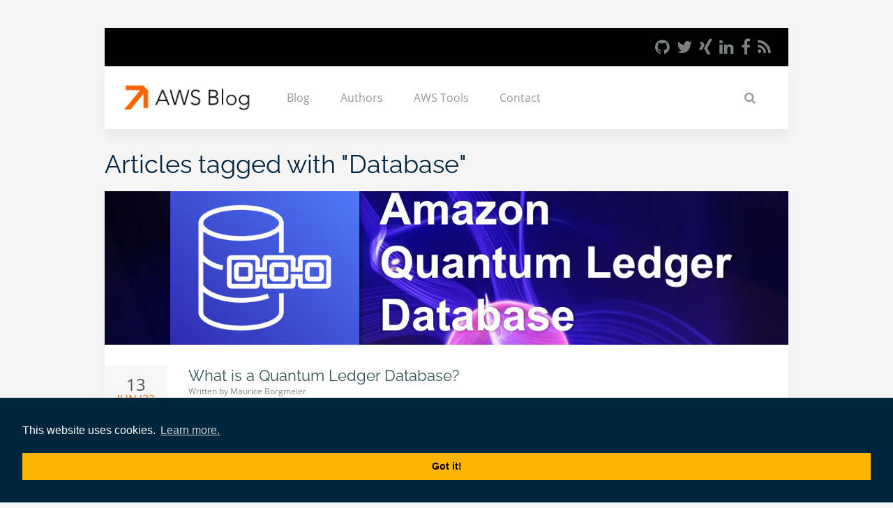

--- FILE ---
content_type: text/html
request_url: https://www.tecracer.com/blog/tags/database.html
body_size: 2537
content:
<!doctype html>
<html lang="en">
<head>
  <meta charset="utf-8">
  <meta http-equiv="X-UA-Compatible" content="IE=edge">
  <title>
    Database |
    tecRacer Amazon AWS Blog</title>
  <meta name="hugo-blog-search-tecracer" content="https://www.tecracer.com/blog/">
  <meta name="viewport" content="width=device-width, initial-scale=1">
  <link rel="canonical" href="https://www.tecracer.com/blog/tags/database.html" />

  
  
  
  <meta name="author" content="tecRacer">
  
  
  <meta name="description" content="The blog about Amazon Web Services by the AWS Premier Tier Services Partner tecRacer.
We share our expertise and passion about technology with the world.
">
  
  <meta http-equiv="content-language" content="en" />

  
  <link rel="icon" type="image/png" sizes="48x48" href="https://www.tecracer.com/blog/favicon.ico"> 
  
  <link rel="alternate" href="https://www.tecracer.com/blog/index.xml" title="tecRacer AWS Blog" type="application/rss+xml">

  
  
<script>(function(w,d,s,l,i){w[l]=w[l]||[];w[l].push({'gtm.start':
  new Date().getTime(),event:'gtm.js'});var f=d.getElementsByTagName(s)[0],
  j=d.createElement(s),dl=l!='dataLayer'?'&l='+l:'';j.async=true;j.src=
  'https://www.googletagmanager.com/gtm.js?id='+i+dl;f.parentNode.insertBefore(j,f);
  })(window,document,'script','dataLayer','GTM-PFTLMXMK');</script>
  


  
  <meta property="og:title" content="Database" />
<meta property="og:description" content="The blog about Amazon Web Services by the AWS Premier Tier Services Partner tecRacer.
We share our expertise and passion about technology with the world.
" />
<meta property="og:type" content="website" />
<meta property="og:url" content="https://www.tecracer.com/blog/tags/database.html" />


            <meta property="og:image" content="https://www.tecracer.com/blog/logos/tr-aws-blog-logo.png"/>
        

    


<meta property="og:updated_time" content="2022-06-13T00:00:00+00:00" />
  <meta name="twitter:card" content="summary"/><meta name="twitter:title" content="Database"/>
<meta name="twitter:description" content="The blog about Amazon Web Services by the AWS Premier Tier Services Partner tecRacer.
We share our expertise and passion about technology with the world.
"/>
      <meta name="twitter:site" content="@tecracer"/>

  <meta itemprop="name" content="Database">
<meta itemprop="description" content="The blog about Amazon Web Services by the AWS Premier Tier Services Partner tecRacer.
We share our expertise and passion about technology with the world.
">

  
  
  
  
  
  
  
  
  
  
  
  

  

  <link href="https://www.tecracer.com/blog/css/styles.min.css?v=3" rel="stylesheet" type="text/css">

  
  
  
  
  
  
  
  
  
  
  
  
  
  
  
  
  
  

  

  <script defer src="https://www.tecracer.com/blog/js/bundle.min.js"></script>

  <script>
    window.addEventListener("load", function () {
      window.cookieconsent.initialise({
        "palette": {
          "popup": {
            "background": "#00263e",
            "text": "#ffffff"
          },
          "button": {
            "background": "#ffb500"
          }
        },
        "content": {
          "message": 'This website uses cookies.',
          "dismiss": 'Got it!',
          "link": 'Learn more.',
          "href": "http:\/\/cookiesandyou.com"
        },
        "position": "bottom-right"
      })
    });
  </script>
</head>

<body>
  <noscript><iframe
      src="https://www.googletagmanager.com/ns.html?id=GTM-PFTLMXMK" height="0" width="0"
      style="display:none;visibility:hidden"></iframe></noscript>
  <div class="uk-container uk-container-center">

    <div class="tm-header">
      
<div class="tm-toolbar uk-clearfix uk-hidden-small">
  <div class="uk-float-right">
    <div class="uk-panel">
      <ul class="uk-subnav">
        <li><a href="https://github.com/tecracer" title="tecRacer on GitHub" class="uk-icon-hover uk-icon-small uk-icon-github" target="_blank"></a></li>
        <li><a href="https://twitter.com/tecracer" title="tecRacer on Twitter" class="uk-icon-hover uk-icon-small uk-icon-twitter" target="_blank"></a></li>
        <li><a href="https://www.xing.com/pages/tecracergmbh-co-kg" title="tecRacer on Xing" class="uk-icon-hover uk-icon-small uk-icon-xing" target="_blank"></a></li>
        <li><a href="https://www.linkedin.com/company/tecracer-group/" title="tecRacer on LinkedIn" class="uk-icon-hover uk-icon-small uk-icon-linkedin" target="_blank"></a></li>
        <li><a href="https://www.facebook.com/tecRacer" title="tecRacer on Facebook" class="uk-icon-hover uk-icon-small uk-icon-facebook" target="_blank"></a></li>
        <li><a href="https://www.tecracer.com/blog/index.xml" class="uk-icon-hover uk-icon-small uk-icon-rss" title="The blog as an RSS Feed" target="_blank"></a></li>
      </ul>
    </div>
  </div>
</div>

      
<nav class="uk-navbar">
  <a class="uk-navbar-brand" href="https://www.tecracer.com/blog/">
  <img class="tm-logo uk-responsive-height uk-hidden-small" src="https://www.tecracer.com/blog/logos/tr-aws-blog-logo.png" alt="tecRacer AWS Blog Logo">
  <img class="tm-logo-small uk-responsive-height uk-visible-small" src="https://www.tecracer.com/blog/logos/tr-aws-blog-logo.png" alt="tecRacer AWS Blog Logo">
  </a>
  <div class="uk-hidden-small">
    <ul class="uk-navbar-nav">
          
          <li >
            
            <a href="https://www.tecracer.com/blog/" title="Blog" >Blog</a>
          </li>
          
        
          
          <li >
            
            <a href="https://www.tecracer.com/blog/authors.html" title="Authors" >Authors</a>
          </li>
          
        
          
          <li >
            
            <a href="https://www.tecracer.com/blog/amazon-aws-tools.html" title="AWS Tools" >AWS Tools</a>
          </li>
          
        
          
          <li >
            
            <a href="https://www.tecracer.com/en/contact/" title="Contact" target="blank">Contact</a>
          </li>
          
        
    </ul>
    <ul class="uk-navbar-nav uk-navbar-right">
      <li><a id="searchButton" title="Open Search Box"><i id="searchIcon" class="uk-icon-hover uk-icon-small uk-icon-search"></i></a></li>
      <li id="searchNav"><input id="searchInput" type="search" tabindex="0" placeholder="Search" aria-label="Search Input Box"></li>
    </ul>
    
    <div id="fastSearch">
      <ul id="searchResults">
      </ul>
    </div>
  </div>
  <div class="uk-navbar-flip uk-visible-small">
     <a href="#offcanvas" title="Navigation" class="uk-navbar-toggle" data-uk-offcanvas></a>
  </div>
</nav>

    </div>

    <div id="content">
  <section>
  
    <h1 class="term-heading">Articles tagged with "<span class="capitalize">database</span>"</h1>
  
</section>
<section class="list">

  <div class="container">
    <div class="content">
      


<article class="uk-article">
   <a class="tm-article-featured-image uk-cover-background" title="What is a Quantum Ledger Database?"
      href="https://www.tecracer.com/blog/2022/06/what-is-a-quantum-ledger-database.html" style="background-image: url(https://www.tecracer.com/blog/img/2022/06/qldb_title.png);"></a>
   
   <div class="tm-article-content uk-position-relative">
      <div class="tm-article-date uk-text-center">
         <span class="tm-article-date-day">
            13
         </span>
         <span class="tm-article-date-month">
            Jun '22</span>
      </div>
      <h2 class="uk-article-title"><a href="https://www.tecracer.com/blog/2022/06/what-is-a-quantum-ledger-database.html">What is a Quantum Ledger Database?</a></h2>
      <p class="uk-article-meta">
         Written by

         
         


         
         

         <a target="_self" class="author-list-item" title="Maurice Borgmeier's Author Profile"
            href='https://www.tecracer.com/blog/authors/maurice-borgmeier.html' data-original-title="Author's Profile">
            Maurice Borgmeier
         </a>

         

         

         
      </p>
      <div class="uk-margin">
         <p>Update 2024: QLDB will be discontinued in mid 2025, don’t use it for new projects.
This blog introduces you to a database that solves an interesting niche problem: Amazon Quantum Ledger Database (QLDB). We’ll get to the service later, but first, I’m going to set the stage by describing a problem that the service can solve. I’m going to tell you a story - not my own story but one that happened to a colleague.</p>
      </div>
      <ul class="uk-subnav uk-margin-bottom-remove">
         <li><a href="https://www.tecracer.com/blog/2022/06/what-is-a-quantum-ledger-database.html" title="Read 'What is a Quantum Ledger Database?'">Read Blog</a></li>
      </ul>
   </div>
</article>
    </div>

    


  </div>
</section>

</div>

    <div id="tm-footer" class="tm-footer tm-footer-margin-top">
      <div class="uk-panel uk-panel-space uk-text-center  ">

  <p>
  
    
    
    
    <a href="https://www.tecracer.com/impressum/" title="">Impressum</a>
    
  
    
    | 
    
    <a href="https://www.tecracer.com/datenschutz/" title="">Datenschutz</a>
    
  
    
    | 
    
    <a href="https://www.tecracer.com/blog/amazon-aws-tools.html" title="">AWS-Tools</a>
    
  
    
    | 
    
    <a href="https://www.tecracer.com/blog/authors.html" title="">Authors</a>
    
  
    
    | 
    
    <a href="https://www.tecracer.com/blog/tags.html" title="">Tags</a>
    
  
    
    | 
    
    <a href="https://tecracer.com/" title="">tecRacer</a>
    
  
  </p>
  

  <p>Copyright © 2021-today by <a href="https://tecracer.com/" target="_blank">tecRacer</a></p>
</div>

    </div><div id="offcanvas" class="uk-offcanvas" aria-hidden="true">
  <div class="uk-offcanvas-bar uk-offcanvas-bar-flip">
     <div class="uk-panel uk-text-center">
        <a href="https://www.tecracer.com/blog/">
        <img src="https://www.tecracer.com/blog/logos/tr-aws-blog-logo.png" alt="tecRacer AWS Blog Logo">
        </a>
     </div>
     <ul class="uk-nav uk-nav-offcanvas">
      
      <li ><a href="https://www.tecracer.com/blog/" title="">Blog</a></li>
      
      
      <li ><a href="https://www.tecracer.com/blog/authors.html" title="">Authors</a></li>
      
      
      <li ><a href="https://www.tecracer.com/blog/amazon-aws-tools.html" title="">AWS Tools</a></li>
      
      
      <li ><a href="https://www.tecracer.com/en/contact/" title="">Contact</a></li>
      
      <li><input id="mobileSearch" type="search" tabindex="0" placeholder="Search" aria-label="Search Input Box"></li>
     </ul>
     <ul id="mobileSearchResults">
      
     </ul>
  </div>
</div>
</div>

</body>


</html>

--- FILE ---
content_type: text/css
request_url: https://www.tecracer.com/blog/css/styles.min.css?v=3
body_size: 7447
content:
/*!Avion 1.0.0 | (c) 2016 Pagekit | MIT License*/@font-face{font-family:open sans;font-style:normal;font-weight:300;src:url(../fonts/open-sans-v28-latin-300.eot);src:local(""),url(../fonts/open-sans-v28-latin-300.eot?#iefix)format("embedded-opentype"),url(../fonts/open-sans-v28-latin-300.woff2)format("woff2"),url(../fonts/open-sans-v28-latin-300.woff)format("woff"),url(../fonts/open-sans-v28-latin-300.ttf)format("truetype"),url(../fonts/open-sans-v28-latin-300.svg#OpenSans)format("svg")}@font-face{font-family:open sans;font-style:normal;font-weight:400;src:url(../fonts/open-sans-v28-latin-regular.eot);src:local(""),url(../fonts/open-sans-v28-latin-regular.eot?#iefix)format("embedded-opentype"),url(../fonts/open-sans-v28-latin-regular.woff2)format("woff2"),url(../fonts/open-sans-v28-latin-regular.woff)format("woff"),url(../fonts/open-sans-v28-latin-regular.ttf)format("truetype"),url(../fonts/open-sans-v28-latin-regular.svg#OpenSans)format("svg")}@font-face{font-family:open sans;font-style:normal;font-weight:600;src:url(../fonts/open-sans-v28-latin-600.eot);src:local(""),url(../fonts/open-sans-v28-latin-600.eot?#iefix)format("embedded-opentype"),url(../fonts/open-sans-v28-latin-600.woff2)format("woff2"),url(../fonts/open-sans-v28-latin-600.woff)format("woff"),url(../fonts/open-sans-v28-latin-600.ttf)format("truetype"),url(../fonts/open-sans-v28-latin-600.svg#OpenSans)format("svg")}@font-face{font-family:raleway;font-style:normal;font-weight:400;src:url(../fonts/raleway-v26-latin-regular.eot);src:local(""),url(../fonts/raleway-v26-latin-regular.eot?#iefix)format("embedded-opentype"),url(../fonts/raleway-v26-latin-regular.woff2)format("woff2"),url(../fonts/raleway-v26-latin-regular.woff)format("woff"),url(../fonts/raleway-v26-latin-regular.ttf)format("truetype"),url(../fonts/raleway-v26-latin-regular.svg#Raleway)format("svg")}@font-face{font-family:raleway;font-style:normal;font-weight:500;src:url(../fonts/raleway-v26-latin-500.eot);src:local(""),url(../fonts/raleway-v26-latin-500.eot?#iefix)format("embedded-opentype"),url(../fonts/raleway-v26-latin-500.woff2)format("woff2"),url(../fonts/raleway-v26-latin-500.woff)format("woff"),url(../fonts/raleway-v26-latin-500.ttf)format("truetype"),url(../fonts/raleway-v26-latin-500.svg#Raleway)format("svg")}html{font:16px/24px open sans;-webkit-text-size-adjust:100%;-ms-text-size-adjust:100%;background:#fff;color:#555}body{margin:0}a{background:0 0}a:active,a:hover{outline:0}a,.uk-link{color:#ffb500;text-decoration:none;cursor:pointer}a:hover,.uk-link:hover{color:#00263e;text-decoration:underline}abbr[title]{border-bottom:1px dotted}b,strong{font-weight:700}:not(pre)>code,:not(pre)>kbd,:not(pre)>samp{font-size:13px;font-family:Consolas,monospace,serif;color:#242729;background-color:#f7f7f7;border-radius:3px;padding:2px 4px;white-space:nowrap}ins{background:#ffa;color:#999;text-decoration:none}mark{background:#ffa;color:#999}q{font-style:italic}small{font-size:80%}sub,sup{font-size:75%;line-height:0;position:relative;vertical-align:baseline}sup{top:-.5em}sub{bottom:-.25em}audio,canvas,iframe,img,svg,video{vertical-align:middle}audio,canvas,img,svg,video{max-width:100%;height:auto;box-sizing:border-box}.uk-img-preserve,.uk-img-preserve audio,.uk-img-preserve canvas,.uk-img-preserve img,.uk-img-preserve svg,.uk-img-preserve video{max-width:none}img{border:0}img[src$="#center"]{display:block;margin:.7rem auto}svg:not(:root){overflow:hidden}blockquote,figure{margin:0}p,ul,ol,dl,blockquote,pre,address,fieldset,figure{margin:0 0 20px}article.uk-article div.tm-article-content div.uk-margin p{text-align:left}*+p,*+ul,*+ol,*+dl,*+blockquote,*+pre,*+address,*+fieldset,*+figure{}h1,h2,h3,h4,h5,h6{margin:0;font-family:raleway;font-weight:400;color:#666;text-transform:none}*+h1,*+h2,*+h3,*+h4,*+h5,*+h6{margin-top:30px}h1,.uk-h1{font-size:36px;line-height:42px}h2,.uk-h2{font-size:22px;line-height:30px}h3,.uk-h3{font-size:18px;line-height:24px}h4,.uk-h4{font-size:16px;line-height:22px}h5,.uk-h5{font-size:14px;line-height:20px}h6,.uk-h6{font-size:12px;line-height:18px}ul,ol{padding-left:30px}ul>li>ul,ul>li>ol,ol>li>ol,ol>li>ul{margin:0}dt{font-weight:700}dd{margin-left:0}hr{box-sizing:content-box;height:0;margin:20px 0;border:0;border-top:1px solid rgba(120,121,122,.15)}address{font-style:normal}blockquote{padding-left:15px;border-left:5px solid rgba(120,121,122,.15);font-size:16px;line-height:22px;font-style:italic}pre{padding:10px;background:#f5f5f5;font:12px/18px Consolas,monospace,serif;color:#999;-moz-tab-size:4;tab-size:4;overflow:auto}::-moz-selection{background:#ffb500;color:#fff;text-shadow:none}::selection{background:#ffb500;color:#fff;text-shadow:none}article,aside,details,figcaption,figure,footer,header,main,nav,section,summary{display:block}progress{vertical-align:baseline}audio:not([controls]){display:none}[hidden],template{display:none}iframe{border:0}@media screen and (max-width:400px){@-ms-viewport{width: device-width;
  }}.uk-panel{display:block;position:relative}.uk-panel,.uk-panel:hover{text-decoration:none}.uk-panel:before,.uk-panel:after{content:"";display:table}.uk-panel:after{clear:both}.uk-panel>:not(.uk-panel-title):last-child{margin-bottom:0}.uk-panel-space{padding:30px}.uk-article:before,.uk-article:after{content:"";display:table}.uk-article:after{clear:both}.uk-article>:last-child{margin-bottom:0}.uk-article+.uk-article{margin-top:30px}.uk-article-title{font-size:22px;line-height:28px;font-weight:400;text-transform:none}.uk-article-title a{color:darkslategrey;text-decoration:none}.uk-article-meta{font-size:12px;line-height:18px;color:#888}.uk-cover-background{background-position:50%;background-size:cover;background-repeat:no-repeat}[data-uk-cover]{position:relative;left:50%;top:50%;-webkit-transform:translate(-50%,-50%);transform:translate(-50%,-50%)}.uk-nav,.uk-nav ul{margin:0;padding:0;list-style:none}.uk-nav li>a{display:block;text-decoration:none}.uk-nav>li>a{padding:10px 30px}.uk-nav ul{padding-left:15px}.uk-nav ul a{padding:2px 0}.uk-nav li>a>div{font-size:12px;line-height:18px}.uk-nav-offcanvas>li>a{color:#999;padding:10px 15px}.uk-nav-offcanvas>.uk-open>a,html:not(.uk-touch) .uk-nav-offcanvas>li>a:hover,html:not(.uk-touch) .uk-nav-offcanvas>li>a:focus{background:0 0;color:#666;outline:none}html .uk-nav.uk-nav-offcanvas>li.uk-active>a{background:#f6f6f6;color:#999}.uk-nav-offcanvas .uk-nav-header{color:#666;padding-left:10px}.uk-nav-offcanvas .uk-nav-divider{border-top:1px solid rgba(120,121,122,.15)}.uk-nav-offcanvas ul a{color:#ccc}html:not(.uk-touch) .uk-nav-offcanvas ul a:hover{color:#666}.uk-nav-side ul.uk-nav-sub{padding-left:10px}.uk-nav-side li:first-child a,.uk-nav-side .uk-nav-divider+li a{border-top:none}.uk-nav-dropdown>li.uk-active>a,.uk-nav-navbar>li.uk-active>a{background:#f6f6f6;color:#666}.uk-dropdown .uk-nav-dropdown li.uk-active>a,.uk-nav-navbar li.uk-active>a{background:#f6f6f6;color:#666}.uk-navbar{background:#fff;color:#999;padding:25px;box-shadow:0 10px 15px rgba(0,0,0,5%)}.uk-navbar:before,.uk-navbar:after{content:"";display:table}.uk-navbar:after{clear:both}.uk-navbar-nav{margin:0;padding:0;list-style:none;float:left}.uk-navbar-nav>li{float:left;position:relative}.uk-navbar-nav>li>a{display:block;box-sizing:border-box;text-decoration:none;height:40px;padding:0 22px;line-height:40px;color:#999;font-size:16px;font-family:open sans;font-weight:400;box-shadow:none;font-style:unset}.uk-navbar-nav>li>a[href="#"]{cursor:text}.uk-navbar-nav>li:hover>a,.uk-navbar-nav>li>a:focus,.uk-navbar-nav>li.uk-open>a{background-color:transparent;color:#666;outline:none}.uk-navbar-nav>li>a:active{background-color:transparent;color:#666}.uk-navbar-nav>li.uk-active>a{background-color:transparent;color:#666}.uk-navbar-brand,.uk-navbar-toggle{box-sizing:border-box;display:block;height:40px;padding:0 22px;float:left}.uk-navbar-content .uk-form :-ms-input-placeholder,.uk-navbar-brand .uk-form :-ms-input-placeholder,.uk-navbar-toggle .uk-form :-ms-input-placeholder{color:#999!important}.uk-navbar-content .uk-form ::-moz-placeholder,.uk-navbar-brand .uk-form ::-moz-placeholder,.uk-navbar-toggle .uk-form ::-moz-placeholder{color:#999}.uk-navbar-content .uk-form ::-webkit-input-placeholder,.uk-navbar-brand .uk-form ::-webkit-input-placeholder,.uk-navbar-toggle .uk-form ::-webkit-input-placeholder{color:#999}.uk-navbar-brand:before,.uk-navbar-toggle:before{content:"";height:100%;vertical-align:middle}.uk-navbar-content+.uk-navbar-content:not(.uk-navbar-center){padding-left:0}.uk-navbar-content>a:not([class]){color:#ec483b}.uk-navbar-content>a:not([class]):hover{color:#00263e}.uk-navbar-brand{font-size:18px;color:#666;text-decoration:none}.uk-navbar-brand:hover,.uk-navbar-brand:focus{color:#666;text-decoration:none;outline:none}.uk-navbar-toggle{font-size:18px;color:#666;text-decoration:none}.uk-navbar-toggle:hover,.uk-navbar-toggle:focus{color:#666;text-decoration:none;outline:none}.uk-navbar-toggle:after{content:"\f0c9";font-family:FontAwesome;vertical-align:middle}.uk-navbar-toggle-alt:after{content:"\f002"}.uk-navbar-flip{float:right}.uk-subnav{display:-ms-flexbox;display:-webkit-flex;display:flex;-ms-flex-wrap:wrap;-webkit-flex-wrap:wrap;flex-wrap:wrap;margin-left:-10px;margin-top:-10px;padding:0;list-style:none}.uk-subnav>*{-ms-flex:none;-webkit-flex:none;flex:none;padding-left:10px;margin-top:10px;position:relative}.uk-subnav:before,.uk-subnav:after{content:"";display:block;overflow:hidden}.uk-subnav:after{clear:both}.uk-subnav>*{float:left}.uk-subnav>*>*{display:inline-block;color:#555}.uk-subnav>*>:hover,.uk-subnav>*>:focus{color:#666;text-decoration:none}.uk-subnav>.uk-active>*{color:#666}.uk-subnav>.uk-disabled>*{background:0 0;color:#ccc;text-decoration:none;cursor:text}.uk-pagination{padding:20px 0 0;list-style:none;text-align:center;font-size:.001px}.uk-pagination:before,.uk-pagination:after{content:"";display:table}.uk-pagination:after{clear:both}.uk-pagination>li{display:inline-block;font-size:1rem;vertical-align:top}.uk-pagination>li:nth-child(n+2){margin-left:5px}.uk-pagination>li>a,.uk-pagination>li>span{display:inline-block;min-width:30px;padding:3px 5px;line-height:34px;text-decoration:none;box-sizing:content-box;text-align:center;border-radius:50%;border:1px solid rgba(120,121,122,.15);box-shadow:none;font-style:normal}.uk-pagination>li>a{background:0 0;color:#999}.uk-pagination>li.uk-active>a{color:#666;border:1px solid #666;font-weight:700}.uk-pagination>li>a:hover,.uk-pagination>li>a:focus{border-color:transparent}.uk-pagination>li>a:active{border-color:#ffb500}.uk-pagination>li>a:hover,.uk-pagination>li>a:focus{background-color:#ffb500;color:#fff;outline:none}.uk-pagination>.uk-active>span{background:#f6f6f6;color:#999;border-color:transparent}.uk-pagination>.uk-disabled>span{background-color:transparent;color:#ccc}.uk-thumbnav{display:-ms-flexbox;display:-webkit-flex;display:flex;-ms-flex-wrap:wrap;-webkit-flex-wrap:wrap;flex-wrap:wrap;margin-left:-10px;margin-top:-10px;padding:0;list-style:none}.uk-thumbnav>*{-ms-flex:none;-webkit-flex:none;flex:none;padding-left:10px;margin-top:10px}.uk-thumbnav:before,.uk-thumbnav:after{content:"";display:block;overflow:hidden}.uk-thumbnav:after{clear:both}.uk-thumbnav>*{float:left}.uk-thumbnav>*>*{display:block;background:#fff}.uk-thumbnav>*>*>img{opacity:.7;-webkit-transition:opacity .15s linear;transition:opacity .15s linear}.uk-thumbnav>*>:hover>img,.uk-thumbnav>*>:focus>img{opacity:1}.uk-thumbnav>.uk-active>*>img{opacity:1}.uk-list{padding:0;list-style:none}.uk-list>li:before,.uk-list>li:after{content:"";display:table}.uk-list>li:after{clear:both}.uk-list>li>:last-child{margin-bottom:0}.uk-list ul{margin:0;padding-left:20px;list-style:none}.uk-list-line>li:nth-child(n+2){margin-top:5px;padding-top:5px;border-top:1px solid rgba(120,121,122,.15)}.uk-list-striped>li{padding:5px}.uk-list-striped>li:nth-of-type(odd){background:#f6f6f6}.uk-list-space>li:nth-child(n+2){margin-top:10px}@media(min-width:768px){.uk-description-list-horizontal{overflow:hidden}.uk-description-list-horizontal>dt{width:160px;float:left;clear:both;overflow:hidden;text-overflow:ellipsis;white-space:nowrap}.uk-description-list-horizontal>dd{margin-left:180px}}.uk-description-list-line>dt{font-weight:400}.uk-description-list-line>dt:nth-child(n+2){margin-top:5px;padding-top:5px;border-top:1px solid rgba(120,121,122,.15)}.uk-description-list-line>dd{color:#ccc}@font-face{font-family:fontawesome;src:url(../fonts/fontawesome-webfont.woff2)format("woff2"),url(../fonts/fontawesome-webfont.woff)format("woff"),url(../fonts/fontawesome-webfont.ttf)format("truetype");font-weight:400;font-style:normal}[class*=uk-icon-]{font-family:FontAwesome;display:inline-block;font-weight:400;font-style:normal;line-height:1;-webkit-font-smoothing:antialiased;-moz-osx-font-smoothing:grayscale}[class*=uk-icon-],[class*=uk-icon-]:hover,[class*=uk-icon-]:focus{text-decoration:none}.uk-icon-small{font-size:150%;vertical-align:-10%}.uk-icon-medium{font-size:200%;vertical-align:-16%}.uk-icon-large{font-size:250%;vertical-align:-22%}.uk-icon-justify{width:1em;text-align:center}.uk-icon-spin{display:inline-block;-webkit-animation:uk-rotate 2s infinite linear;animation:uk-rotate 2s infinite linear}.uk-icon-hover{color:#ccc}.uk-icon-hover:hover{color:#999}.uk-icon-search:before{content:"\f002"}.uk-icon-mail-forward:before,.uk-icon-share:before{content:"\f064"}.uk-icon-twitter-square:before{content:"\f081"}.uk-icon-facebook-square:before{content:"\f082"}.uk-icon-linkedin-square:before{content:"\f08c"}.uk-icon-twitter:before{content:"\f099"}.uk-icon-facebook-f:before,.uk-icon-facebook:before{content:"\f09a"}.uk-icon-github:before{content:"\f09b"}.uk-icon-rss:before{content:"\f09e"}.uk-icon-linkedin:before{content:"\f0e1"}.uk-icon-github-alt:before{content:"\f113"}.uk-icon-code:before{content:"\f121"}.uk-icon-info:before{content:"\f129"}.uk-icon-xing:before{content:"\f168"}.uk-icon-xing-square:before{content:"\f169"}.uk-icon-stack-overflow:before{content:"\f16c"}@-webkit-keyframes uk-slide-top-fixed{0%{opacity:0;-webkit-transform:translateY(-10px)}100%{opacity:1;-webkit-transform:translateY(0)}}@keyframes uk-slide-top-fixed{0%{opacity:0;transform:translateY(-10px)}100%{opacity:1;transform:translateY(0)}}@-webkit-keyframes uk-slide-bottom-fixed{0%{opacity:0;-webkit-transform:translateY(10px)}100%{opacity:1;-webkit-transform:translateY(0)}}@keyframes uk-slide-bottom-fixed{0%{opacity:0;transform:translateY(10px)}100%{opacity:1;transform:translateY(0)}}.uk-offcanvas{display:none;position:fixed;top:0;right:0;bottom:0;left:0;z-index:1000;touch-action:none;background:rgba(0,0,0,.1)}.uk-offcanvas.uk-active{display:block}.uk-offcanvas-bar{position:fixed;top:0;bottom:0;left:0;-webkit-transform:translateX(-100%);transform:translateX(-100%);z-index:1001;width:270px;max-width:100%;background:#fff;overflow-y:auto;-webkit-overflow-scrolling:touch;-webkit-transition:-webkit-transform .3s ease-in-out;transition:transform .3s ease-in-out;-ms-scroll-chaining:none}.uk-offcanvas.uk-active .uk-offcanvas-bar.uk-offcanvas-bar-show{-webkit-transform:translateX(0);transform:translateX(0)}.uk-offcanvas-bar-flip{left:auto;right:0;-webkit-transform:translateX(100%);transform:translateX(100%)}.uk-offcanvas .uk-panel{margin:20px 15px;color:#999}.uk-offcanvas .uk-panel-title{color:#666}.uk-offcanvas .uk-panel a:not([class]){color:#666}.uk-offcanvas .uk-panel a:not([class]):hover{color:#999}.uk-text-center{text-align:center!important}@media(max-width:959px){.uk-text-center-medium{text-align:center!important}}@media(max-width:767px){.uk-text-center-small{text-align:center!important}}.uk-container{box-sizing:border-box;max-width:1060px;padding:0 10px}@media(min-width:1220px){.uk-container{max-width:1060px;padding:0 40px}}.uk-container:before,.uk-container:after{content:"";display:table}.uk-container:after{clear:both}.uk-container-center{margin-left:auto;margin-right:auto}.uk-clearfix:before{content:"";display:table-cell}.uk-clearfix:after{content:"";display:table;clear:both}.uk-nbfc{overflow:hidden}.uk-nbfc-alt{display:table-cell;width:10000px}.uk-float-left{float:left}.uk-float-right{float:right}[class*=uk-float-]{max-width:100%}[class*=uk-align-]{display:block;margin-bottom:20px}.uk-align-left{margin-right:20px;float:left}.uk-align-right{margin-left:20px;float:right}@media(min-width:768px){.uk-align-medium-left{margin-right:20px;float:left}.uk-align-medium-right{margin-left:20px;float:right}}.uk-align-center{margin-left:auto;margin-right:auto}.uk-vertical-align{font-size:.001px}.uk-vertical-align:before{content:"";display:inline-block;height:100%;vertical-align:middle}.uk-vertical-align-middle,.uk-vertical-align-bottom{display:inline-block;max-width:100%;font-size:1rem}.uk-vertical-align-middle{vertical-align:middle}.uk-vertical-align-bottom{vertical-align:bottom}[class*=uk-height]{box-sizing:border-box}.uk-height-1-1{height:100%}.uk-height-viewport{height:100vh;min-height:600px}.uk-responsive-width,.uk-responsive-height{box-sizing:border-box}.uk-responsive-height{max-height:100%;width:auto}.uk-margin-similar{}.uk-margin{margin-bottom:20px}*+.uk-margin{margin-top:20px}.uk-margin-bottom-remove{margin-bottom:0!important}.uk-border-circle{border-radius:50%}.uk-border-rounded{border-radius:5px}.uk-heading-large{font-size:36px;line-height:42px}@media(min-width:768px){.uk-heading-large{font-size:52px;line-height:64px}}.uk-position-relative{position:relative!important}.uk-display-block{display:block!important}.uk-display-inline{display:inline!important}.uk-display-inline-block{display:inline-block!important;max-width:100%}@media(min-width:960px){.uk-visible-small{display:none!important}.uk-hidden-large{display:none!important}}@media(min-width:768px) and (max-width:959px){.uk-visible-small{display:none!important}.uk-hidden-medium{display:none!important}}@media(max-width:767px){.uk-hidden-small{display:none!important}}.uk-hidden{display:none!important;visibility:hidden!important}.uk-invisible{visibility:hidden!important}@media print{*,*:before,*:after{background:0 0!important;color:#000!important;box-shadow:none!important;text-shadow:none!important}a,a:visited{text-decoration:underline}pre,blockquote{border:1px solid #999;page-break-inside:avoid}thead{display:table-header-group}tr,img{page-break-inside:avoid}img{max-width:100%!important}@page{margin:.5cm}p,h2,h3{orphans:3;widows:3}h2,h3{page-break-after:avoid}}.uk-navbar-flip .uk-dropdown-search{margin-top:5px;margin-right:-15px}.uk-nav-search>li:first-child{margin-top:-10px}.uk-nav-search>li:last-child{margin-bottom:-10px}[data-uk-sticky].uk-active{z-index:980;box-sizing:border-box}[data-uk-sticky][class*=uk-animation-]{-webkit-animation-duration:.2s;animation-duration:.2s}[data-uk-sticky].uk-animation-reverse{-webkit-animation-duration:.2s;animation-duration:.2s}.uk-dragover{box-shadow:0 0 20px rgba(100,100,100,.3)}[v-cloak]{display:none}html{min-height:100%;overflow-y:scroll;background-color:#f5f5f5}body>.uk-container>*:last-child{margin-bottom:30px;margin-top:40px}@media(min-width:1220px){body>.uk-container>*:last-child{margin-bottom:40px;margin-top:40px}}[class*=tm-top]+.tm-main,.tm-main+[class*=tm-bottom-]{margin-top:30px}@media(min-width:1220px){[class*=tm-top]+.tm-main,.tm-main+[class*=tm-bottom-]{margin-top:40px}}.tm-header{margin-top:30px;margin-bottom:30px}@media(min-width:1220px){.tm-header{margin-top:40px;margin-bottom:40px}}.uk-navbar-brand{padding-left:0}.tm-navbar-more{position:relative;padding:0}.tm-navbar-more>a{display:inline-block;width:32px;height:32px;margin-left:-10px;border-radius:50%;font-family:avion;font-size:18px;line-height:32px;color:#ccc;text-align:center;-webkit-transition:background .1s ease-in-out;transition:background .1s ease-in-out}.tm-navbar-more>a:before{content:"\e606"}.tm-navbar-more>a:hover{background:#f6f6f6;color:#ccc}.tm-navbar-more>a:active{background:#eee;color:#999}.tm-toolbar{padding:15px 25px;background:#000;color:#b1b9ba}.tm-toolbar>*:not(:first-child){padding-left:10px}.tm-toolbar a{color:#fff}p a{box-shadow:inset 0 -3px #ffb7004f;background-color:transparent;color:#555}p a:hover{text-decoration:none;color:#00263e}li a{box-shadow:inset 0 -3px #ffb7004f;background-color:transparent;color:#555}a.authorlink{font-style:normal;text-decoration:none;color:#555;box-shadow:none}a.author-link-similar{font-style:normal;box-shadow:none}.tm-toolbar li a{font-style:unset;box-shadow:none}.tm-toolbar a:hover{color:#b1b9ba}.tm-toolbar .uk-subnav{margin-bottom:0;margin-left:0}.tm-toolbar .uk-subnav>*:first-child{padding-left:0}.tm-toolbar .uk-subnav>*>*,.tm-toolbar .uk-icon-hover{color:rgba(177,185,186,.7)}.tm-toolbar .uk-subnav>*>*:hover,.tm-toolbar .uk-icon-hover:hover{color:#fff}.tm-toolbar .uk-subnav-line>:nth-child(n+2):before{border-left-color:rgba(177,185,186,.5)}.tm-toolbar-alt{padding-left:0;padding-right:0}.uk-panel.tm-panel-box-alternative{background:#55595d}.uk-panel.tm-panel-box-alternative hr{border-top-color:rgba(255,255,255,.1)}.uk-panel.tm-panel-box-alternative .uk-icon-hover{color:#a3a6a9}.uk-panel.tm-panel-box-alternative .uk-icon-hover:hover{color:#fff}.uk-panel.tm-panel-box-alternative .uk-button:not(.uk-button-primary):not(.uk-button-success):not(.uk-button-danger){background:rgba(0,0,0,.1);color:rgba(177,185,186,.7)}.uk-panel.tm-panel-box-alternative .uk-button:not(.uk-button-primary):not(.uk-button-success):not(.uk-button-danger):hover,.uk-panel.tm-panel-box-alternative .uk-button:not(.uk-button-primary):not(.uk-button-success):not(.uk-button-danger):focus{background:rgba(0,0,0,.15)}.uk-panel.tm-panel-box-alternative .uk-button:not(.uk-button-primary):not(.uk-button-success):not(.uk-button-danger):active{background:rgba(0,0,0,.2)}.uk-panel.tm-panel-box-alternative .uk-form input{background:rgba(0,0,0,.1)}.uk-panel.tm-panel-box-alternative .uk-form input:focus{box-shadow:0 1px rgba(255,255,255,.5);background:0 0}.uk-panel.tm-panel-box-alternative .uk-form :-ms-input-placeholder{color:rgba(177,185,186,.7)}.uk-panel.tm-panel-box-alternative .uk-form ::-moz-placeholder{color:rgba(177,185,186,.7)}.uk-panel.tm-panel-box-alternative .uk-form ::-webkit-input-placeholder{color:rgba(177,185,186,.7)}.uk-panel.tm-panel-box-alternative .uk-nav-side>li>a{border-top-color:rgba(255,255,255,.1);color:#b1b9ba}.uk-panel.tm-panel-box-alternative .uk-nav-side>li>a:hover{color:#fff}.uk-panel.tm-panel-box-alternative h1,.uk-panel.tm-panel-box-alternative h2,.uk-panel.tm-panel-box-alternative h3,.uk-panel.tm-panel-box-alternative h4,.uk-panel.tm-panel-box-alternative h5,.uk-panel.tm-panel-box-alternative h6,.uk-panel.tm-panel-box-alternative .uk-panel-title{color:#ddd}.tm-footer-margin-top{margin-top:30px}@media(min-width:1220px){.tm-footer-margin-top{margin-top:40px}}.tm-footer{position:relative;box-shadow:0 10px 15px rgba(0,0,0,3%)}.tm-footer>.uk-panel{background:#000;color:#b1b9ba}.tm-footer>.uk-panel a{color:#fff;box-shadow:none;font-style:unset}.tm-footer>.uk-panel a:hover{color:#b1b9ba}.tm-totop-scroller{display:block;position:absolute;width:14px;height:30px;margin-top:30px;color:#b1b9ba!important;z-index:1}@media(min-width:768px){.tm-totop-scroller{right:30px}}@media(min-width:1220px){.tm-totop-scroller{right:40px}}.tm-totop-scroller:hover{color:#fff!important}.tm-totop-scroller:after{content:"\e605";font-family:avion}@media(max-width:767px){.tm-totop-scroller+.uk-panel{padding-top:60px}.tm-totop-scroller{left:50%;margin-left:-7px}}.uk-article{padding:30px;box-shadow:0 10px 15px rgba(0,0,0,3%);background:#fff}.tm-article-featured-image{display:block;margin:-30px -30px 30px}.tm-article-featured-image{height:220px}@media(max-width:767px){.tm-article-content{padding-top:40px}}@media(min-width:768px){.tm-article-content{padding-left:90px}}.tm-article-date{position:absolute;top:0;left:-30px;padding:15px 18px;box-sizing:border-box;background:#f6f6f6}.tm-article-date-month{text-transform:uppercase}.tm-article-date-month,.tm-article-date-year{color:#f86b00;line-height:18px}@media(max-width:767px){[class*=tm-article-date-]:not(.tm-article-date-hidden)+*{margin-left:5px}}@media(min-width:768px){.tm-article-date{width:90px}[class*=tm-article-date-]{display:block}.tm-article-date-day{font-size:24px}}.tm-article-date-hidden{display:none!important}.tm-grid-divider>div>.uk-panel .uk-panel-title{color:#999}.tm-grid-divider>div>.uk-panel:hover{background:#fbfbfb}.tm-grid-divider>div>.uk-panel:hover .uk-panel-title{color:#ec483b}.tm-grid-divider .uk-row-first{border-left-width:0!important}.tm-button-icon{display:inline-block;padding:0;width:40px;height:40px;font-family:avion;font-size:18px;text-align:center}.tm-button-icon:before{content:"\e601"}.uk-button,.uk-nav-offcanvas>li>a,.uk-tab>li>a{position:relative;-webkit-transition:all .2s ease;transition:all .2s ease}.uk-button,.uk-nav-offcanvas>li>a,.uk-tab>li>a{overflow:hidden}.tm-ripple{position:absolute;background:rgba(0,0,0,7%);border-radius:50%;-webkit-transform:scale(0);transform:scale(0)}.uk-tab>li>a .tm-ripple{background:#fff}.tm-animate-ripple{-webkit-animation:ripple-animation .4s linear;animation:ripple-animation .4s linear}@-webkit-keyframes ripple-animation{100%{opacity:0;-webkit-transform:scale(2)}}@keyframes ripple-animation{100%{opacity:0;transform:scale(2)}}@media(min-width:960px){.tm-height-650{min-height:650px}}.uk-article-meta a{font-style:normal;box-shadow:none}.avatar{border-radius:50%}.media{display:flex!important;align-items:flex-start!important}.media-figure{margin-right:1em!important}.media-body{flex:1!important}.media-body a{text-decoration:unset}.author-box{background:#f7f7f7!important;padding:20px!important;border-radius:2px!important}.author-box h2 a:hover{color:#df9e00}.author-icons a{text-decoration:none;color:#ccc}.author-icons a:hover{text-decoration:none;color:#ffb500}.author-website{padding:5px;font-size:17px}.author-twitter{padding:5px;font-size:17px}.author-xing{padding:5px;font-size:17px}.author-linkedin{padding:5px;font-size:17px}.author-github{padding:5px;font-size:17px}.author-article-list li a:hover{color:#00263e;text-decoration:none}#searchButton>i{display:block;box-sizing:border-box;text-decoration:none;height:40px;line-height:40px;color:#999;font-size:17px;font-weight:450;box-shadow:none;font-style:unset}ul.uk-navbar-right{float:right}#fastSearch{display:none}#searchNav{display:none}#searchNav input{padding:4px 10px;font-size:1.6em;color:#999;background-color:#fff;border-radius:3px 3px 0 0;border:1px #ccc;font:14px/24px open sans;outline:none;text-align:left;float:right;box-shadow:0 10px 15px rgba(0,0,0,5%)}#mobileSearch{padding:10px;margin:5%;font-size:1.6em;color:#999;background-color:#fff;border-radius:3px 3px 0 0;border:1px #ccc;font:14px/24px open sans;outline:none;text-align:left;width:90%;box-shadow:0 10px 15px rgba(0,0,0,5%)}#mobileSearchResults>li{list-style:none;padding-left:-5px;margin-left:-10px;width:90%;margin-bottom:15px;border-bottom:#ff4500}#mobileSearchResults>li a{text-decoration:none;box-shadow:none}#searchIcon{float:right}#searchIcon:hover{color:#666}#searchResults li{list-style:none;margin-left:0;background-color:#fff;border-bottom:1px dotted #000}#searchResults li .title{font-size:1.1em;margin-bottom:10px;display:inline-block;color:#2f4f4f}#searchResults li em{font-size:1.1em;margin-bottom:10px;display:inline-block;color:#999}#searchResults{display:inline-block}#searchResults a{text-decoration:none!important;padding:10px;display:inline-block}#searchResults a:hover,a:focus{outline:0;font-weight:700}.share-text{margin:0}.share-icon{color:#ccc}.share-icon:hover{color:#ffb500;text-decoration:none}section.list>div.container>div.content>article.uk-article>div.tm-article-content>div.uk-margin>h1,section.list>div.container>div.content>article.uk-article>div.tm-article-content>div.uk-margin>h2,section.list>div.container>div.content>article.uk-article>div.tm-article-content>div.uk-margin>h3{display:none}a.article-tag{color:#ccc;background-color:#f6f6f6;margin:2px 2px 2px 0;padding:.3em .5em;border-radius:15px;display:inline-block;text-transform:capitalize}a.article-tag:hover{color:#fff;background-color:#ffb500;margin:2px 2px 2px 0;padding:.3em .5em;border-radius:15px;display:inline-block;text-decoration:none}.taxonomy-summary a{text-decoration:none;box-shadow:none;font-style:normal}.taxonomy-summary h2{text-transform:capitalize}.author-list-item{margin-right:-3px;color:#888}nav#TableOfContents ul,nav#TableOfContents li{list-style:square}nav#TableOfContents a{font-style:normal;box-shadow:none}nav#TableOfContents a:hover{font-style:normal;box-shadow:none;text-decoration:none}table{position:relative;border:none;border-spacing:0;border-color:#d5dbdb;border-top:1px solid;border-left:1px solid;box-shadow:0 1px 0 1px 0 1px 1px 0 rgba(0,28,36,.3),1px 1px 1px rgba(0,28,36,.15),-1px 1px 1px rgba(0,28,36,.15);margin-bottom:20px}thead{display:table-header-group;vertical-align:middle;border-color:inherit}table th{text-align:left;font-weight:700;vertical-align:top;padding:1em 1rem;border-style:solid;border-width:0 1px 1px 0;background-color:#f6f6f6;color:#666}tr{display:table-row;vertical-align:inherit;border-color:inherit}td{display:table-cell;vertical-align:top;padding:.4rem .8rem;border-width:1px;border-style:solid;border-left:none;border-top:none}.term-heading{padding-bottom:.5em;margin-top:-.3em}.capitalize{text-transform:capitalize}.sm_items{text-align:center;margin:50px auto}.sm_items figure{margin:0 20px;display:inline-block;text-decoration:none;font-style:italic}h1{color:#00253e}h2{color:#00253e}div.notices{margin:2rem 0;position:relative}div.notices p{padding:15px;display:block;font-size:1rem;margin-top:0;margin-bottom:0;color:#666}div.notices p:first-child:before{position:absolute;top:2px;color:#fff;font-family:fontawesome;font-weight:900;content:"\f06a";left:10px}div.notices p:first-child:after{position:absolute;top:2px;color:#fff;left:2rem}div.notices.info p{border-top:30px solid #f0b37e;background:#fff2db}div.notices.info p:first-child:after{content:"Info"}div.notices.warning p{border-top:30px solid rgba(217,83,79,.8);background:#fae2e2}div.notices.warning p:first-child:after{content:"Warning"}div.notices.note p{border-top:30px solid #6ab0de;background:#e7f2fa}div.notices.note p:first-child:after{content:"Note"}div.notices.tip p{border-top:30px solid rgba(92,184,92,.8);background:#e6f9e6}div.notices.tip p:first-child:after{content:"Tip"}.tm-logo-small.uk-responsive-height.uk-visible-small,.tm-logo.uk-responsive-height.uk-hidden-small{float:left}.chroma .err{background-color:#fff!important}.chroma{color:#272822;background-color:#fafafa}.chroma .err{color:#960050;background-color:#1e0010}.chroma .lntd{vertical-align:top;padding:0;margin:0;border:0}.chroma .lntable{border-spacing:0;padding:0;margin:0;border:0;width:auto;overflow:auto;display:block}.chroma .hl{display:block;width:100%;background-color:#ffc}.chroma .lnt{margin-right:.4em;padding:0 .4em;color:#7f7f7f}.chroma .ln{margin-right:.4em;padding:0 .4em;color:#7f7f7f}.chroma .k{color:#00a8c8}.chroma .kc{color:#00a8c8}.chroma .kd{color:#00a8c8}.chroma .kn{color:#f92672}.chroma .kp{color:#00a8c8}.chroma .kr{color:#00a8c8}.chroma .kt{color:#00a8c8}.chroma .n{color:#111}.chroma .na{color:#75af00}.chroma .nb{color:#111}.chroma .bp{color:#111}.chroma .nc{color:#75af00}.chroma .no{color:#00a8c8}.chroma .nd{color:#75af00}.chroma .ni{color:#111}.chroma .ne{color:#75af00}.chroma .nf{color:#75af00}.chroma .fm{color:#111}.chroma .nl{color:#111}.chroma .nn{color:#111}.chroma .nx{color:#75af00}.chroma .py{color:#111}.chroma .nt{color:#f92672}.chroma .nv{color:#111}.chroma .vc{color:#111}.chroma .vg{color:#111}.chroma .vi{color:#111}.chroma .vm{color:#111}.chroma .l{color:#ae81ff}.chroma .ld{color:#d88200}.chroma .s{color:#d88200}.chroma .sa{color:#d88200}.chroma .sb{color:#d88200}.chroma .sc{color:#d88200}.chroma .dl{color:#d88200}.chroma .sd{color:#d88200}.chroma .s2{color:#d88200}.chroma .se{color:#8045ff}.chroma .sh{color:#d88200}.chroma .si{color:#d88200}.chroma .sx{color:#d88200}.chroma .sr{color:#d88200}.chroma .s1{color:#d88200}.chroma .ss{color:#d88200}.chroma .m{color:#ae81ff}.chroma .mb{color:#ae81ff}.chroma .mf{color:#ae81ff}.chroma .mh{color:#ae81ff}.chroma .mi{color:#ae81ff}.chroma .il{color:#ae81ff}.chroma .mo{color:#ae81ff}.chroma .o{color:#f92672}.chroma .ow{color:#f92672}.chroma .p{color:#111}.chroma .c{color:#75715e}.chroma .ch{color:#75715e}.chroma .cm{color:#75715e}.chroma .c1{color:#75715e}.chroma .cs{color:#75715e}.chroma .cp{color:#75715e}.chroma .cpf{color:#75715e}.chroma .ge{font-style:italic}.chroma .gs{font-weight:700}.cc-window{opacity:1;transition:opacity 1s ease}.cc-window.cc-invisible{opacity:0}.cc-animate.cc-revoke{transition:transform 1s ease}.cc-animate.cc-revoke.cc-top{transform:translateY(-2em)}.cc-animate.cc-revoke.cc-bottom{transform:translateY(2em)}.cc-animate.cc-revoke.cc-active.cc-bottom,.cc-animate.cc-revoke.cc-active.cc-top,.cc-revoke:hover{transform:translateY(0)}.cc-grower{max-height:0;overflow:hidden;transition:max-height 1s}.cc-link,.cc-revoke:hover{text-decoration:underline}.cc-revoke,.cc-window{position:fixed;overflow:hidden;box-sizing:border-box;font-family:Helvetica,Calibri,Arial,sans-serif;font-size:16px;line-height:1.5em;display:-ms-flexbox;display:flex;-ms-flex-wrap:nowrap;flex-wrap:nowrap;z-index:9999}.cc-window.cc-static{position:static}.cc-window.cc-floating{padding:2em;width:100%;-ms-flex-direction:column;flex-direction:column}.cc-window.cc-banner{padding:1em 1.8em;width:100%;-ms-flex-direction:row;flex-direction:row}.cc-revoke{padding:.5em}.cc-header{font-size:18px;font-weight:700}.cc-btn,.cc-close,.cc-link,.cc-revoke{cursor:pointer}.cc-link{opacity:.8;display:inline-block;padding:.2em}.cc-link:hover{opacity:1}.cc-link:active,.cc-link:visited{color:initial}.cc-btn{display:block;padding:.4em .8em;font-size:.9em;font-weight:700;border-width:2px;border-style:solid;text-align:center;white-space:nowrap}.cc-banner .cc-btn:last-child{min-width:140px}.cc-highlight .cc-btn:first-child{background-color:transparent;border-color:transparent}.cc-highlight .cc-btn:first-child:focus,.cc-highlight .cc-btn:first-child:hover{background-color:transparent;text-decoration:underline}.cc-close{display:block;position:absolute;top:.5em;right:.5em;font-size:1.6em;opacity:.9;line-height:.75}.cc-close:focus,.cc-close:hover{opacity:1}.cc-revoke.cc-top{top:0;left:3em;border-bottom-left-radius:.5em;border-bottom-right-radius:.5em}.cc-revoke.cc-bottom{bottom:0;left:3em;border-top-left-radius:.5em;border-top-right-radius:.5em}.cc-revoke.cc-left{left:3em;right:unset}.cc-revoke.cc-right{right:3em;left:unset}.cc-top{top:1em}.cc-left{left:1em}.cc-bottom{bottom:0}.cc-floating>.cc-link{margin-bottom:1em}.cc-floating .cc-message{display:block;margin-bottom:1em}.cc-window.cc-floating .cc-compliance{-ms-flex:1;flex:1}.cc-window.cc-banner{-ms-flex-align:center;align-items:center}.cc-banner.cc-top{left:0;right:0;top:0}.cc-banner.cc-bottom{left:0;right:0;bottom:0}.cc-banner .cc-message{-ms-flex:1;flex:1}.cc-compliance{display:-ms-flexbox;display:flex;-ms-flex-align:center;align-items:center;-ms-flex-line-pack:justify;align-content:space-between}.cc-compliance>.cc-btn{-ms-flex:1;flex:1}.cc-btn+.cc-btn{margin-left:.5em}@media print{.cc-revoke,.cc-window{display:none}}@media screen and (max-width:900px){.cc-btn{white-space:normal}}@media screen and (max-width:414px) and (orientation:portrait),screen and (max-width:736px) and (orientation:landscape){.cc-window.cc-top{top:0}.cc-window.cc-bottom{bottom:0}.cc-window.cc-banner,.cc-window.cc-left,.cc-window.cc-right{left:0;right:0}.cc-window.cc-banner{-ms-flex-direction:column;flex-direction:column}.cc-window.cc-banner .cc-compliance{-ms-flex:1;flex:1}.cc-window.cc-floating{max-width:none}.cc-window .cc-message{margin-bottom:1em}.cc-window.cc-banner{-ms-flex-align:unset;align-items:unset}}.cc-floating.cc-theme-classic{padding:1.2em;border-radius:5px}.cc-floating.cc-type-info.cc-theme-classic .cc-compliance{text-align:center;display:inline;-ms-flex:none;flex:none}.cc-theme-classic .cc-btn{border-radius:5px}.cc-theme-classic .cc-btn:last-child{min-width:140px}.cc-floating.cc-type-info.cc-theme-classic .cc-btn{display:inline-block}.cc-theme-edgeless.cc-window{padding:0}.cc-floating.cc-theme-edgeless .cc-message{margin:2em 2em 1.5em}.cc-banner.cc-theme-edgeless .cc-btn{margin:0;padding:.8em 1.8em;height:100%}.cc-banner.cc-theme-edgeless .cc-message{margin-left:1em}.cc-floating.cc-theme-edgeless .cc-btn+.cc-btn{margin-left:0}

--- FILE ---
content_type: application/javascript
request_url: https://www.tecracer.com/blog/js/bundle.min.js
body_size: 55978
content:
/*! jQuery v2.1.4 | (c) 2005, 2015 jQuery Foundation, Inc. | jquery.org/license *//*! UIkit 2.26.3 | http://www.getuikit.com | (c) 2014 YOOtheme | MIT License */!function(e,t){"object"==typeof module&&"object"==typeof module.exports?module.exports=e.document?t(e,!0):function(e){if(!e.document)throw new Error("jQuery requires a window with a document");return t(e)}:t(e)}("undefined"!=typeof window?window:this,function(e,t){var d,u,f,g,b,E,S,z,N,L,R,I,q,Y,X,Z,y=[],m=y.slice,ce=y.concat,te=y.push,P=y.indexOf,A={},tt=A.toString,W=A.hasOwnProperty,i={},o=e.document,Le="2.1.4",n=function(e,t){return new n.fn.init(e,t)},mt=/^[\s\uFEFF\xA0]+|[\s\uFEFF\xA0]+$/g,pt=/^-ms-/,bt=/-([\da-z])/gi,Ft=function(e,t){return t.toUpperCase()},Be,Ue,he,Xe,oe,Ze,de,Ye,$e,He,Ve;n.fn=n.prototype={jquery:Le,constructor:n,selector:"",length:0,toArray:function(){return m.call(this)},get:function(e){return e!=null?0>e?this[e+this.length]:this[e]:m.call(this)},pushStack:function(e){var t=n.merge(this.constructor(),e);return t.prevObject=this,t.context=this.context,t},each:function(e,t){return n.each(this,e,t)},map:function(e){return this.pushStack(n.map(this,function(t,n){return e.call(t,n,t)}))},slice:function(){return this.pushStack(m.apply(this,arguments))},first:function(){return this.eq(0)},last:function(){return this.eq(-1)},eq:function(e){var n=this.length,t=+e+(0>e?n:0);return this.pushStack(t>=0&&n>t?[this[t]]:[])},end:function(){return this.prevObject||this.constructor(null)},push:te,sort:y.sort,splice:y.splice},n.extend=n.fn.extend=function(){var t,s,i,a,r,c,e=arguments[0]||{},o=1,d=arguments.length,l=!1;for("boolean"==typeof e&&(l=e,e=arguments[o]||{},o++),"object"==typeof e||n.isFunction(e)||(e={}),o===d&&(e=this,o--);d>o;o++)if(null!=(a=arguments[o]))for(i in a)s=e[i],t=a[i],e!==t&&(l&&t&&(n.isPlainObject(t)||(r=n.isArray(t)))?(r?(r=!1,c=s&&n.isArray(s)?s:[]):c=s&&n.isPlainObject(s)?s:{},e[i]=n.extend(l,c,t)):void 0!==t&&(e[i]=t));return e},n.extend({expando:"jQuery"+(Le+Math.random()).replace(/\D/g,""),isReady:!0,error:function(e){throw new Error(e)},noop:function(){},isFunction:function(e){return"function"===n.type(e)},isArray:Array.isArray,isWindow:function(e){return e!=null&&e===e.window},isNumeric:function(e){return!n.isArray(e)&&e-parseFloat(e)+1>=0},isPlainObject:function(e){return!("object"!==n.type(e)||e.nodeType||n.isWindow(e))&&(!e.constructor||!!W.call(e.constructor.prototype,"isPrototypeOf"))},isEmptyObject:function(e){var t;for(t in e)return!1;return!0},type:function(e){return e==null?e+"":"object"==typeof e||"function"==typeof e?A[tt.call(e)]||"object":typeof e},globalEval:function(e){var t,s=eval;e=n.trim(e),e&&(1===e.indexOf("use strict")?(t=o.createElement("script"),t.text=e,o.head.appendChild(t).parentNode.removeChild(t)):s(e))},camelCase:function(e){return e.replace(pt,"ms-").replace(bt,Ft)},nodeName:function(e,t){return e.nodeName&&e.nodeName.toLowerCase()===t.toLowerCase()},each:function(e,t,n){var o,s=0,i=e.length,a=K(e);if(n){if(a){for(;i>s;s++)if(o=t.apply(e[s],n),o===!1)break}else for(s in e)if(o=t.apply(e[s],n),o===!1)break}else if(a){for(;i>s;s++)if(o=t.call(e[s],s,e[s]),o===!1)break}else for(s in e)if(o=t.call(e[s],s,e[s]),o===!1)break;return e},trim:function(e){return e==null?"":(e+"").replace(mt,"")},makeArray:function(e,t){var s=t||[];return e!=null&&(K(Object(e))?n.merge(s,"string"==typeof e?[e]:e):te.call(s,e)),s},inArray:function(e,t,n){return t==null?-1:P.call(t,e,n)},merge:function(e,t){for(var o=+t.length,n=0,s=e.length;o>n;n++)e[s++]=t[n];return e.length=s,e},grep:function(e,t,n){for(var o,i=[],s=0,a=e.length,r=!n;a>s;s++)o=!t(e[s],s),o!==r&&i.push(e[s]);return i},map:function(e,t,n){var o,s=0,a=e.length,r=K(e),i=[];if(r)for(;a>s;s++)o=t(e[s],s,n),o!=null&&i.push(o);else for(s in e)o=t(e[s],s,n),o!=null&&i.push(o);return ce.apply([],i)},guid:1,proxy:function(e,t){var s,o,i;return"string"==typeof t&&(o=e[t],t=e,e=o),n.isFunction(e)?(i=m.call(arguments,2),s=function(){return e.apply(t||this,i.concat(m.call(arguments)))},s.guid=e.guid=e.guid||n.guid++,s):void 0},now:Date.now,support:i}),n.each("Boolean Number String Function Array Date RegExp Object Error".split(" "),function(e,t){A["[object "+t+"]"]=t.toLowerCase()});function K(e){var t="length"in e&&e.length,s=n.type(e);return"function"!==s&&!n.isWindow(e)&&(!!(1===e.nodeType&&t)||"array"===s||0===t||"number"==typeof t&&t>0&&t-1 in e)}f=function(e){var t,o,a,r,d,m,g,j,_,O,x,E,A,M,z,N,L,te,ie,i="sizzle"+1*new Date,l=e.document,h=0,we=0,ne=q(),J=q(),Z=q(),K=function(e,t){return e===t&&(O=!0),0},Y=1<<31,ae={}.hasOwnProperty,b=[],_e=b.pop,ye=b.push,v=b.push,Q=b.slice,y=function(e,t){for(var n=0,s=e.length;s>n;n++)if(e[n]===t)return n;return-1},P="checked|selected|async|autofocus|autoplay|controls|defer|disabled|hidden|ismap|loop|multiple|open|readonly|required|scoped",n=`[\\x20\\t\\r\\n\\f]`,C="(?:\\\\.|[\\w-]|[^\\x00-\\xa0])+",se=C.replace("w","w#"),ee="\\["+n+"*("+C+")(?:"+n+"*([*^$|!~]?=)"+n+`*(?:'((?:\\\\.|[^\\\\'])*)'|"((?:\\\\.|[^\\\\"])*)"|(`+se+"))|)"+n+"*\\]",B=":("+C+`)(?:\\((('((?:\\\\.|[^\\\\'])*)'|"((?:\\\\.|[^\\\\"])*)")|((?:\\\\.|[^\\\\()[\\]]|`+ee+")*)|.*)\\)|)",be=new RegExp(n+"+","g"),D=new RegExp("^"+n+"+|((?:^|[^\\\\])(?:\\\\.)*)"+n+"+$","g"),ve=new RegExp("^"+n+"*,"+n+"*"),ge=new RegExp("^"+n+"*([>+~]|"+n+")"+n+"*"),pe=new RegExp("="+n+`*([^\\]'"]*?)`+n+"*\\]","g"),fe=new RegExp(B),me=new RegExp("^"+se+"$"),S={ID:new RegExp("^#("+C+")"),CLASS:new RegExp("^\\.("+C+")"),TAG:new RegExp("^("+C.replace("w","w*")+")"),ATTR:new RegExp("^"+ee),PSEUDO:new RegExp("^"+B),CHILD:new RegExp("^:(only|first|last|nth|nth-last)-(child|of-type)(?:\\("+n+"*(even|odd|(([+-]|)(\\d*)n|)"+n+"*(?:([+-]|)"+n+"*(\\d+)|))"+n+"*\\)|)","i"),bool:new RegExp("^(?:"+P+")$","i"),needsContext:new RegExp("^"+n+"*[>+~]|:(even|odd|eq|gt|lt|nth|first|last)(?:\\("+n+"*((?:-\\d)?\\d*)"+n+"*\\)|)(?=[^-]|$)","i")},de=/^(?:input|select|textarea|button)$/i,le=/^h\d$/i,k=/^[^{]+\{\s*\[native \w/,ce=/^(?:#([\w-]+)|(\w+)|\.([\w-]+))$/,I=/[+~]/,re=/'|\\/g,p=new RegExp("\\\\([\\da-f]{1,6}"+n+"?|("+n+")|.)","ig"),f=function(e,t,n){var s="0x"+t-65536;return s!==s||n?t:0>s?String.fromCharCode(s+65536):String.fromCharCode(s>>10|55296,1023&s|56320)},oe=function(){j()};try{v.apply(b=Q.call(l.childNodes),l.childNodes),b[l.childNodes.length].nodeType}catch{v={apply:b.length?function(e,t){ye.apply(e,Q.call(t))}:function(e,t){for(var n=e.length,s=0;e[n++]=t[s++];);e.length=n-1}}}function s(e,t,n,s){if((t?t.ownerDocument||t:l)!==r&&j(t),t=t||r,n=n||[],d=t.nodeType,"string"!=typeof e||!e||1!==d&&9!==d&&11!==d)return n;if(!s&&m){if(11!==d&&(p=ce.exec(e)))if(u=p[1]){if(9===d){{if(c=t.getElementById(u),!c||!c.parentNode)return n;if(c.id===u)return n.push(c),n}}else if(t.ownerDocument&&(c=t.ownerDocument.getElementById(u))&&A(t,c)&&c.id===u)return n.push(c),n}else{if(p[2])return v.apply(n,t.getElementsByTagName(e)),n;if((u=p[3])&&o.getElementsByClassName)return v.apply(n,t.getElementsByClassName(u)),n}if(o.qsa&&(!a||!a.test(e))){if(h=b=i,_=t,y=1!==d&&e,1===d&&"object"!==t.nodeName.toLowerCase()){f=E(e),(b=t.getAttribute("id"))?h=b.replace(re,"\\$&"):t.setAttribute("id",h),h="[id='"+h+"'] ",g=f.length;for(var c,d,u,h,f,p,g,b,y,_;g--;)f[g]=h+F(f[g]);_=I.test(e)&&R(t.parentNode)||t,y=f.join(",")}if(y)try{return v.apply(n,_.querySelectorAll(y)),n}catch{}finally{b||t.removeAttribute("id")}}}return ie(e.replace(D,"$1"),t,n,s)}function q(){var n=[];function e(s,o){return n.push(s+" ")>t.cacheLength&&delete e[n.shift()],e[s+" "]=o}return e}function c(e){return e[i]=!0,e}function u(e){var t=r.createElement("div");try{return!!e(t)}catch{return!1}finally{t.parentNode&&t.parentNode.removeChild(t),t=null}}function $(e,n){for(var o=e.split("|"),s=e.length;s--;)t.attrHandle[o[s]]=n}function X(e,t){var n=t&&e,s=n&&1===e.nodeType&&1===t.nodeType&&(~t.sourceIndex||Y)-(~e.sourceIndex||Y);if(s)return s;if(n)for(;n=n.nextSibling;)if(n===t)return-1;return e?1:-1}function ue(e){return function(t){var n=t.nodeName.toLowerCase();return"input"===n&&t.type===e}}function he(e){return function(t){var n=t.nodeName.toLowerCase();return("input"===n||"button"===n)&&t.type===e}}function w(e){return c(function(t){return t=+t,c(function(n,s){for(var o,i=e([],n.length,t),a=i.length;a--;)n[o=i[a]]&&(n[o]=!(s[o]=n[o]))})})}function R(e){return e&&"undefined"!=typeof e.getElementsByTagName&&e}o=s.support={},te=s.isXML=function(e){var t=e&&(e.ownerDocument||e).documentElement;return!!t&&"HTML"!==t.nodeName},j=s.setDocument=function(e){var c,h,s=e?e.ownerDocument||e:l;return s!==r&&9===s.nodeType&&s.documentElement?(r=s,d=s.documentElement,c=s.defaultView,c&&c!==c.top&&(c.addEventListener?c.addEventListener("unload",oe,!1):c.attachEvent&&c.attachEvent("onunload",oe)),m=!te(s),o.attributes=u(function(e){return e.className="i",!e.getAttribute("className")}),o.getElementsByTagName=u(function(e){return e.appendChild(s.createComment("")),!e.getElementsByTagName("*").length}),o.getElementsByClassName=k.test(s.getElementsByClassName),o.getById=u(function(e){return d.appendChild(e).id=i,!s.getElementsByName||!s.getElementsByName(i).length}),o.getById?(t.find.ID=function(e,t){if("undefined"!=typeof t.getElementById&&m){var n=t.getElementById(e);return n&&n.parentNode?[n]:[]}},t.filter.ID=function(e){var t=e.replace(p,f);return function(e){return e.getAttribute("id")===t}}):(delete t.find.ID,t.filter.ID=function(e){var t=e.replace(p,f);return function(e){var n="undefined"!=typeof e.getAttributeNode&&e.getAttributeNode("id");return n&&n.value===t}}),t.find.TAG=o.getElementsByTagName?function(e,t){return"undefined"!=typeof t.getElementsByTagName?t.getElementsByTagName(e):o.qsa?t.querySelectorAll(e):void 0}:function(e,t){var n,s=[],i=0,o=t.getElementsByTagName(e);if("*"===e){for(;n=o[i++];)1===n.nodeType&&s.push(n);return s}return o},t.find.CLASS=o.getElementsByClassName&&function(e,t){return m?t.getElementsByClassName(e):void 0},_=[],a=[],(o.qsa=k.test(s.querySelectorAll))&&(u(function(e){d.appendChild(e).innerHTML="<a id='"+i+"'></a><select id='"+i+"-]' msallowcapture=''><option selected=''></option></select>",e.querySelectorAll("[msallowcapture^='']").length&&a.push("[*^$]="+n+`*(?:''|"")`),e.querySelectorAll("[selected]").length||a.push("\\["+n+"*(?:value|"+P+")"),e.querySelectorAll("[id~="+i+"-]").length||a.push("~="),e.querySelectorAll(":checked").length||a.push(":checked"),e.querySelectorAll("a#"+i+"+*").length||a.push(".#.+[+~]")}),u(function(e){var t=s.createElement("input");t.setAttribute("type","hidden"),e.appendChild(t).setAttribute("name","D"),e.querySelectorAll("[name=d]").length&&a.push("name"+n+"*[*^$|!~]?="),e.querySelectorAll(":enabled").length||a.push(":enabled",":disabled"),e.querySelectorAll("*,:x"),a.push(",.*:")})),(o.matchesSelector=k.test(N=d.matches||d.webkitMatchesSelector||d.mozMatchesSelector||d.oMatchesSelector||d.msMatchesSelector))&&u(function(e){o.disconnectedMatch=N.call(e,"div"),N.call(e,"[s!='']:x"),_.push("!=",B)}),a=a.length&&new RegExp(a.join("|")),_=_.length&&new RegExp(_.join("|")),h=k.test(d.compareDocumentPosition),A=h||k.test(d.contains)?function(e,t){var s=9===e.nodeType?e.documentElement:e,n=t&&t.parentNode;return e===n||!(!n||1!==n.nodeType||!(s.contains?s.contains(n):e.compareDocumentPosition&&16&e.compareDocumentPosition(n)))}:function(e,t){if(t)for(;t=t.parentNode;)if(t===e)return!0;return!1},K=h?function(e,t){if(e===t)return O=!0,0;var n=!e.compareDocumentPosition-!t.compareDocumentPosition;return n||(n=(e.ownerDocument||e)===(t.ownerDocument||t)?e.compareDocumentPosition(t):1,1&n||!o.sortDetached&&t.compareDocumentPosition(e)===n?e===s||e.ownerDocument===l&&A(l,e)?-1:t===s||t.ownerDocument===l&&A(l,t)?1:g?y(g,e)-y(g,t):0:4&n?-1:1)}:function(e,t){if(e===t)return O=!0,0;var n,o=0,r=e.parentNode,c=t.parentNode,i=[e],a=[t];if(!r||!c)return e===s?-1:t===s?1:r?-1:c?1:g?y(g,e)-y(g,t):0;if(r===c)return X(e,t);for(n=e;n=n.parentNode;)i.unshift(n);for(n=t;n=n.parentNode;)a.unshift(n);for(;i[o]===a[o];)o++;return o?X(i[o],a[o]):i[o]===l?-1:a[o]===l?1:0},s):r},s.matches=function(e,t){return s(e,null,null,t)},s.matchesSelector=function(e,t){if((e.ownerDocument||e)!==r&&j(e),t=t.replace(pe,"='$1']"),!(!o.matchesSelector||!m||_&&_.test(t)||a&&a.test(t)))try{var n=N.call(e,t);if(n||o.disconnectedMatch||e.document&&11!==e.document.nodeType)return n}catch{}return s(t,r,null,[e]).length>0},s.contains=function(e,t){return(e.ownerDocument||e)!==r&&j(e),A(e,t)},s.attr=function(e,n){(e.ownerDocument||e)!==r&&j(e);var i=t.attrHandle[n.toLowerCase()],s=i&&ae.call(t.attrHandle,n.toLowerCase())?i(e,n,!m):void 0;return void 0!==s?s:o.attributes||!m?e.getAttribute(n):(s=e.getAttributeNode(n))&&s.specified?s.value:null},s.error=function(e){throw new Error("Syntax error, unrecognized expression: "+e)},s.uniqueSort=function(e){var s,i=[],t=0,n=0;if(O=!o.detectDuplicates,g=!o.sortStable&&e.slice(0),e.sort(K),O){for(;s=e[n++];)s===e[n]&&(t=i.push(n));for(;t--;)e.splice(i[t],1)}return g=null,e},M=s.getText=function(e){var s,n="",o=0,t=e.nodeType;if(t){if(1===t||9===t||11===t){if("string"==typeof e.textContent)return e.textContent;for(e=e.firstChild;e;e=e.nextSibling)n+=M(e)}else if(3===t||4===t)return e.nodeValue}else for(;s=e[o++];)n+=M(s);return n},t=s.selectors={cacheLength:50,createPseudo:c,match:S,attrHandle:{},find:{},relative:{">":{dir:"parentNode",first:!0}," ":{dir:"parentNode"},"+":{dir:"previousSibling",first:!0},"~":{dir:"previousSibling"}},preFilter:{ATTR:function(e){return e[1]=e[1].replace(p,f),e[3]=(e[3]||e[4]||e[5]||"").replace(p,f),"~="===e[2]&&(e[3]=" "+e[3]+" "),e.slice(0,4)},CHILD:function(e){return e[1]=e[1].toLowerCase(),"nth"===e[1].slice(0,3)?(e[3]||s.error(e[0]),e[4]=+(e[4]?e[5]+(e[6]||1):2*("even"===e[3]||"odd"===e[3])),e[5]=+(e[7]+e[8]||"odd"===e[3])):e[3]&&s.error(e[0]),e},PSEUDO:function(e){var n,t=!e[6]&&e[2];return S.CHILD.test(e[0])?null:(e[3]?e[2]=e[4]||e[5]||"":t&&fe.test(t)&&(n=E(t,!0))&&(n=t.indexOf(")",t.length-n)-t.length)&&(e[0]=e[0].slice(0,n),e[2]=t.slice(0,n)),e.slice(0,3))}},filter:{TAG:function(e){var t=e.replace(p,f).toLowerCase();return"*"===e?function(){return!0}:function(e){return e.nodeName&&e.nodeName.toLowerCase()===t}},CLASS:function(e){var t=ne[e+" "];return t||(t=new RegExp("(^|"+n+")"+e+"("+n+"|$)"))&&ne(e,function(e){return t.test("string"==typeof e.className&&e.className||"undefined"!=typeof e.getAttribute&&e.getAttribute("class")||"")})},ATTR:function(e,t,n){return function(o){var i=s.attr(o,e);return i==null?"!="===t:!t||(i+="","="===t?i===n:"!="===t?i!==n:"^="===t?n&&0===i.indexOf(n):"*="===t?n&&i.indexOf(n)>-1:"$="===t?n&&i.slice(-n.length)===n:"~="===t?(" "+i.replace(be," ")+" ").indexOf(n)>-1:"|="===t&&(i===n||i.slice(0,n.length+1)===n+"-"))}},CHILD:function(e,t,n,s,o){var c="nth"!==e.slice(0,3),r="last"!==e.slice(-4),a="of-type"===t;return 1===s&&0===o?function(e){return!!e.parentNode}:function(t,n,l){var d,u,m,f,g,b,v=c!==r?"nextSibling":"previousSibling",p=t.parentNode,y=a&&t.nodeName.toLowerCase(),j=!l&&!a;if(p){if(c){for(;v;){for(d=t;d=d[v];)if(a?d.nodeName.toLowerCase()===y:1===d.nodeType)return!1;g=v="only"===e&&!g&&"nextSibling"}return!0}if(g=[r?p.firstChild:p.lastChild],r&&j){for(b=p[i]||(p[i]={}),m=b[e]||[],f=m[0]===h&&m[1],u=m[0]===h&&m[2],d=f&&p.childNodes[f];d=++f&&d&&d[v]||(u=f=0)||g.pop();)if(1===d.nodeType&&++u&&d===t){b[e]=[h,f,u];break}}else if(j&&(m=(t[i]||(t[i]={}))[e])&&m[0]===h)u=m[1];else for(;d=++f&&d&&d[v]||(u=f=0)||g.pop();)if((a?d.nodeName.toLowerCase()===y:1===d.nodeType)&&++u&&(j&&((d[i]||(d[i]={}))[e]=[h,u]),d===t))break;return u-=o,u===s||u%s===0&&u/s>=0}}},PSEUDO:function(e,n){var a,o=t.pseudos[e]||t.setFilters[e.toLowerCase()]||s.error("unsupported pseudo: "+e);return o[i]?o(n):o.length>1?(a=[e,e,"",n],t.setFilters.hasOwnProperty(e.toLowerCase())?c(function(e,t){for(var s,i=o(e,n),a=i.length;a--;)s=y(e,i[a]),e[s]=!(t[s]=i[a])}):function(e){return o(e,0,a)}):o}},pseudos:{not:c(function(e){var t=[],s=[],n=L(e.replace(D,"$1"));return n[i]?c(function(e,t,s,o){for(var a,r=n(e,null,o,[]),i=e.length;i--;)(a=r[i])&&(e[i]=!(t[i]=a))}):function(e,o,i){return t[0]=e,n(t,null,i,s),t[0]=null,!s.pop()}}),has:c(function(e){return function(t){return s(e,t).length>0}}),contains:c(function(e){return e=e.replace(p,f),function(t){return(t.textContent||t.innerText||M(t)).indexOf(e)>-1}}),lang:c(function(e){return me.test(e||"")||s.error("unsupported lang: "+e),e=e.replace(p,f).toLowerCase(),function(t){var n;do if(n=m?t.lang:t.getAttribute("xml:lang")||t.getAttribute("lang"))return n=n.toLowerCase(),n===e||0===n.indexOf(e+"-");while((t=t.parentNode)&&1===t.nodeType)return!1}}),target:function(t){var n=e.location&&e.location.hash;return n&&n.slice(1)===t.id},root:function(e){return e===d},focus:function(e){return e===r.activeElement&&(!r.hasFocus||r.hasFocus())&&!!(e.type||e.href||~e.tabIndex)},enabled:function(e){return e.disabled===!1},disabled:function(e){return e.disabled===!0},checked:function(e){var t=e.nodeName.toLowerCase();return"input"===t&&!!e.checked||"option"===t&&!!e.selected},selected:function(e){return e.parentNode&&e.parentNode.selectedIndex,e.selected===!0},empty:function(e){for(e=e.firstChild;e;e=e.nextSibling)if(e.nodeType<6)return!1;return!0},parent:function(e){return!t.pseudos.empty(e)},header:function(e){return le.test(e.nodeName)},input:function(e){return de.test(e.nodeName)},button:function(e){var t=e.nodeName.toLowerCase();return"input"===t&&"button"===e.type||"button"===t},text:function(e){var t;return"input"===e.nodeName.toLowerCase()&&"text"===e.type&&(null==(t=e.getAttribute("type"))||"text"===t.toLowerCase())},first:w(function(){return[0]}),last:w(function(e,t){return[t-1]}),eq:w(function(e,t,n){return[0>n?n+t:n]}),even:w(function(e,t){for(var n=0;t>n;n+=2)e.push(n);return e}),odd:w(function(e,t){for(var n=1;t>n;n+=2)e.push(n);return e}),lt:w(function(e,t,n){for(var s=0>n?n+t:n;--s>=0;)e.push(s);return e}),gt:w(function(e,t,n){for(var s=0>n?n+t:n;++s<t;)e.push(s);return e})}},t.pseudos.nth=t.pseudos.eq;for(x in{radio:!0,checkbox:!0,file:!0,password:!0,image:!0})t.pseudos[x]=ue(x);for(x in{submit:!0,reset:!0})t.pseudos[x]=he(x);function G(){}G.prototype=t.filters=t.pseudos,t.setFilters=new G,E=s.tokenize=function(e,n){var o,i,a,r,c,l,d,u=J[e+" "];if(u)return n?0:u.slice(0);for(o=e,l=[],d=t.preFilter;o;){(!a||(i=ve.exec(o)))&&(i&&(o=o.slice(i[0].length)||o),l.push(c=[])),a=!1,(i=ge.exec(o))&&(a=i.shift(),c.push({value:a,type:i[0].replace(D," ")}),o=o.slice(a.length));for(r in t.filter)!(i=S[r].exec(o))||d[r]&&!(i=d[r](i))||(a=i.shift(),c.push({value:a,type:r,matches:i}),o=o.slice(a.length));if(!a)break}return n?o.length:o?s.error(e):J(e,l).slice(0)};function F(e){for(var t=0,s=e.length,n="";s>t;t++)n+=e[t].value;return n}function W(e,t,n){var s=t.dir,o=n&&"parentNode"===s,a=we++;return t.first?function(t,n,i){for(;t=t[s];)if(1===t.nodeType||o)return e(t,n,i)}:function(t,n,r){var c,l,d=[h,a];if(r){for(;t=t[s];)if((1===t.nodeType||o)&&e(t,n,r))return!0}else for(;t=t[s];)if(1===t.nodeType||o){if(l=t[i]||(t[i]={}),(c=l[s])&&c[0]===h&&c[1]===a)return d[2]=c[2];if(l[s]=d,d[2]=e(t,n,r))return!0}}}function V(e){return e.length>1?function(t,n,s){for(var o=e.length;o--;)if(!e[o](t,n,s))return!1;return!0}:e[0]}function je(e,t,n){for(var o=0,i=t.length;i>o;o++)s(e,t[o],n);return n}function T(e,t,n,s,o){for(var a,r=[],i=0,c=e.length,l=t!=null;c>i;i++)(a=e[i])&&(!n||n(a,s,o))&&(r.push(a),l&&t.push(i));return r}function U(e,t,n,s,o,a){return s&&!s[i]&&(s=U(s)),o&&!o[i]&&(o=U(o,a)),c(function(i,a,r,c){var d,u,h,p=[],f=[],g=a.length,b=i||je(t||"*",r.nodeType?[r]:r,[]),m=!e||!i&&t?b:T(b,p,e,r,c),l=n?o||(i?e:g||s)?[]:a:m;if(n&&n(m,l,r,c),s)for(u=T(l,f),s(u,[],r,c),d=u.length;d--;)(h=u[d])&&(l[f[d]]=!(m[f[d]]=h));if(i){if(o||e){if(o){for(u=[],d=l.length;d--;)(h=l[d])&&u.push(m[d]=h);o(null,l=[],u,c)}for(d=l.length;d--;)(h=l[d])&&(u=o?y(i,h):p[d])>-1&&(i[u]=!(a[u]=h))}}else l=T(l===a?l.splice(g,l.length):l),o?o(null,a,l,c):v.apply(a,l)})}function H(e){for(var s,o,r,c=e.length,l=t.relative[e[0].type],d=l||t.relative[" "],n=l?1:0,u=W(function(e){return e===r},d,!0),h=W(function(e){return y(r,e)>-1},d,!0),a=[function(e,t,n){var s=!l&&(n||t!==z)||((r=t).nodeType?u(e,t,n):h(e,t,n));return r=null,s}];c>n;n++)if(o=t.relative[e[n].type])a=[W(V(a),o)];else{if(o=t.filter[e[n].type].apply(null,e[n].matches),o[i]){for(s=++n;c>s;s++)if(t.relative[e[s].type])break;return U(n>1&&V(a),n>1&&F(e.slice(0,n-1).concat({value:" "===e[n-2].type?"*":""})).replace(D,"$1"),o,s>n&&H(e.slice(n,s)),c>s&&H(e=e.slice(s)),c>s&&F(e))}a.push(o)}return V(a)}function Oe(e,n){var o=n.length>0,i=e.length>0,a=function(a,c,l,d,u){var f,g,j,b=0,m="0",y=a&&[],p=[],_=z,w=a||i&&t.find.TAG("*",u),O=h+=_==null?1:Math.random()||.1,x=w.length;for(u&&(z=c!==r&&c);m!==x&&null!=(f=w[m]);m++){if(i&&f){for(j=0;g=e[j++];)if(g(f,c,l)){d.push(f);break}u&&(h=O)}o&&((f=!g&&f)&&b--,a&&y.push(f))}if(b+=m,o&&m!==b){for(j=0;g=n[j++];)g(y,p,c,l);if(a){if(b>0)for(;m--;)y[m]||p[m]||(p[m]=_e.call(d));p=T(p)}v.apply(d,p),u&&!a&&p.length>0&&b+n.length>1&&s.uniqueSort(d)}return u&&(h=O,z=_),y};return o?c(a):a}return L=s.compile=function(e,t){var s,o=[],a=[],n=Z[e+" "];if(!n){for(t||(t=E(e)),s=t.length;s--;)n=H(t[s]),n[i]?o.push(n):a.push(n);n=Z(e,Oe(a,o)),n.selector=e}return n},ie=s.select=function(e,n,s,i){var a,r,c,u,h,d="function"==typeof e&&e,l=!i&&E(e=d.selector||e);if(s=s||[],1===l.length){if(a=l[0]=l[0].slice(0),a.length>2&&"ID"===(r=a[0]).type&&o.getById&&9===n.nodeType&&m&&t.relative[a[1].type]){if(n=(t.find.ID(r.matches[0].replace(p,f),n)||[])[0],!n)return s;d&&(n=n.parentNode),e=e.slice(a.shift().value.length)}for(c=S.needsContext.test(e)?0:a.length;c--;){if(r=a[c],t.relative[u=r.type])break;if((h=t.find[u])&&(i=h(r.matches[0].replace(p,f),I.test(a[0].type)&&R(n.parentNode)||n))){if(a.splice(c,1),e=i.length&&F(a),!e)return v.apply(s,i),s;break}}}return(d||L(e,l))(i,n,!m,s,I.test(e)&&R(n.parentNode)||n),s},o.sortStable=i.split("").sort(K).join("")===i,o.detectDuplicates=!!O,j(),o.sortDetached=u(function(e){return 1&e.compareDocumentPosition(r.createElement("div"))}),u(function(e){return e.innerHTML="<a href='#'></a>","#"===e.firstChild.getAttribute("href")})||$("type|href|height|width",function(e,t,n){return n?void 0:e.getAttribute(t,"type"===t.toLowerCase()?1:2)}),o.attributes&&u(function(e){return e.innerHTML="<input/>",e.firstChild.setAttribute("value",""),""===e.firstChild.getAttribute("value")})||$("value",function(e,t,n){return n||"input"!==e.nodeName.toLowerCase()?void 0:e.defaultValue}),u(function(e){return null==e.getAttribute("disabled")})||$(P,function(e,t,n){var s;return n?void 0:e[t]===!0?t.toLowerCase():(s=e.getAttributeNode(t))&&s.specified?s.value:null}),s}(e),n.find=f,n.expr=f.selectors,n.expr[":"]=n.expr.pseudos,n.unique=f.uniqueSort,n.text=f.getText,n.isXMLDoc=f.isXML,n.contains=f.contains;var we=n.expr.match.needsContext,Ce=/^<(\w+)\s*\/?>(?:<\/\1>|)$/,Lt=/^.[^:#[.,]*$/;function J(e,t,s){if(n.isFunction(t))return n.grep(e,function(e,n){return!!t.call(e,n,e)!==s});if(t.nodeType)return n.grep(e,function(e){return e===t!==s});if("string"==typeof t){if(Lt.test(t))return n.filter(t,e,s);t=n.filter(t,e)}return n.grep(e,function(e){return P.call(t,e)>=0!==s})}n.filter=function(e,t,s){var o=t[0];return s&&(e=":not("+e+")"),1===t.length&&1===o.nodeType?n.find.matchesSelector(o,e)?[o]:[]:n.find.matches(e,n.grep(t,function(e){return 1===e.nodeType}))},n.fn.extend({find:function(e){var t,o=this.length,s=[],i=this;if("string"!=typeof e)return this.pushStack(n(e).filter(function(){for(t=0;o>t;t++)if(n.contains(i[t],this))return!0}));for(t=0;o>t;t++)n.find(e,i[t],s);return s=this.pushStack(o>1?n.unique(s):s),s.selector=this.selector?this.selector+" "+e:e,s},filter:function(e){return this.pushStack(J(this,e||[],!1))},not:function(e){return this.pushStack(J(this,e||[],!0))},is:function(e){return!!J(this,"string"==typeof e&&we.test(e)?n(e):e||[],!1).length}}),Be=/^(?:\s*(<[\w\W]+>)[^>]*|#([\w-]*))$/,Ue=n.fn.init=function(e,t){var s,i;if(!e)return this;if("string"==typeof e){if(s="<"===e[0]&&">"===e[e.length-1]&&e.length>=3?[null,e,null]:Be.exec(e),!s||!s[1]&&t)return!t||t.jquery?(t||L).find(e):this.constructor(t).find(e);if(s[1]){if(t=t instanceof n?t[0]:t,n.merge(this,n.parseHTML(s[1],t&&t.nodeType?t.ownerDocument||t:o,!0)),Ce.test(s[1])&&n.isPlainObject(t))for(s in t)n.isFunction(this[s])?this[s](t[s]):this.attr(s,t[s]);return this}return i=o.getElementById(s[2]),i&&i.parentNode&&(this.length=1,this[0]=i),this.context=o,this.selector=e,this}return e.nodeType?(this.context=this[0]=e,this.length=1,this):n.isFunction(e)?"undefined"!=typeof L.ready?L.ready(e):e(n):(void 0!==e.selector&&(this.selector=e.selector,this.context=e.context),n.makeArray(e,this))},Ue.prototype=n.fn,L=n(o),he=/^(?:parents|prev(?:Until|All))/,Xe={children:!0,contents:!0,next:!0,prev:!0},n.extend({dir:function(e,t,s){for(var o=[],i=void 0!==s;(e=e[t])&&9!==e.nodeType;)if(1===e.nodeType){if(i&&n(e).is(s))break;o.push(e)}return o},sibling:function(e,t){for(var n=[];e;e=e.nextSibling)1===e.nodeType&&e!==t&&n.push(e);return n}}),n.fn.extend({has:function(e){var t=n(e,this),s=t.length;return this.filter(function(){for(var e=0;s>e;e++)if(n.contains(this,t[e]))return!0})},closest:function(e,t){for(var s,i=0,r=this.length,o=[],a=we.test(e)||"string"!=typeof e?n(e,t||this.context):0;r>i;i++)for(s=this[i];s&&s!==t;s=s.parentNode)if(s.nodeType<11&&(a?a.index(s)>-1:1===s.nodeType&&n.find.matchesSelector(s,e))){o.push(s);break}return this.pushStack(o.length>1?n.unique(o):o)},index:function(e){return e?"string"==typeof e?P.call(n(e),this[0]):P.call(this,e.jquery?e[0]:e):this[0]&&this[0].parentNode?this.first().prevAll().length:-1},add:function(e,t){return this.pushStack(n.unique(n.merge(this.get(),n(e,t))))},addBack:function(e){return this.add(e==null?this.prevObject:this.prevObject.filter(e))}});function qe(e,t){for(;(e=e[t])&&1!==e.nodeType;);return e}n.each({parent:function(e){var t=e.parentNode;return t&&11!==t.nodeType?t:null},parents:function(e){return n.dir(e,"parentNode")},parentsUntil:function(e,t,s){return n.dir(e,"parentNode",s)},next:function(e){return qe(e,"nextSibling")},prev:function(e){return qe(e,"previousSibling")},nextAll:function(e){return n.dir(e,"nextSibling")},prevAll:function(e){return n.dir(e,"previousSibling")},nextUntil:function(e,t,s){return n.dir(e,"nextSibling",s)},prevUntil:function(e,t,s){return n.dir(e,"previousSibling",s)},siblings:function(e){return n.sibling((e.parentNode||{}).firstChild,e)},children:function(e){return n.sibling(e.firstChild)},contents:function(e){return e.contentDocument||n.merge([],e.childNodes)}},function(e,t){n.fn[e]=function(s,o){var i=n.map(this,t,s);return"Until"!==e.slice(-5)&&(o=s),o&&"string"==typeof o&&(i=n.filter(o,i)),this.length>1&&(Xe[e]||n.unique(i),he.test(e)&&i.reverse()),this.pushStack(i)}}),d=/\S+/g,oe={};function Rt(e){var t=oe[e]={};return n.each(e.match(d)||[],function(e,n){t[n]=!0}),t}n.Callbacks=function(e){e="string"==typeof e?oe[e]||Rt(e):n.extend({},e);var o,i,a,r,l,d,t=[],s=!e.once&&[],u=function(n){for(o=e.memory&&n,l=!0,a=d||0,d=0,i=t.length,r=!0;t&&i>a;a++)if(t[a].apply(n[0],n[1])===!1&&e.stopOnFalse){o=!1;break}r=!1,t&&(s?s.length&&u(s.shift()):o?t=[]:c.disable())},c={add:function(){if(t){var s=t.length;!function s(o){n.each(o,function(o,i){var a=n.type(i);"function"===a?e.unique&&c.has(i)||t.push(i):i&&i.length&&"string"!==a&&s(i)})}(arguments),r?i=t.length:o&&(d=s,u(o))}return this},remove:function(){return t&&n.each(arguments,function(e,s){for(var o;(o=n.inArray(s,t,o))>-1;)t.splice(o,1),r&&(i>=o&&i--,a>=o&&a--)}),this},has:function(e){return e?n.inArray(e,t)>-1:!!t&&!!t.length},empty:function(){return t=[],i=0,this},disable:function(){return t=s=o=void 0,this},disabled:function(){return!t},lock:function(){return s=void 0,o||c.disable(),this},locked:function(){return!s},fireWith:function(e,n){return!t||l&&!s||(n=n||[],n=[e,n.slice?n.slice():n],r?s.push(n):u(n)),this},fire:function(){return c.fireWith(this,arguments),this},fired:function(){return!!l}};return c},n.extend({Deferred:function(e){var o=[["resolve","done",n.Callbacks("once memory"),"resolved"],["reject","fail",n.Callbacks("once memory"),"rejected"],["notify","progress",n.Callbacks("memory")]],i="pending",s={state:function(){return i},always:function(){return t.done(arguments).fail(arguments),this},then:function(){var e=arguments;return n.Deferred(function(i){n.each(o,function(o,a){var r=n.isFunction(e[o])&&e[o];t[a[1]](function(){var e=r&&r.apply(this,arguments);e&&n.isFunction(e.promise)?e.promise().done(i.resolve).fail(i.reject).progress(i.notify):i[a[0]+"With"](this===s?i.promise():this,r?[e]:arguments)})}),e=null}).promise()},promise:function(e){return e!=null?n.extend(e,s):s}},t={};return s.pipe=s.then,n.each(o,function(e,n){var a=n[2],r=n[3];s[n[1]]=a.add,r&&a.add(function(){i=r},o[1^e][2].disable,o[2][2].lock),t[n[0]]=function(){return t[n[0]+"With"](this===t?s:this,arguments),this},t[n[0]+"With"]=a.fireWith}),s.promise(t),e&&e.call(t,t),t},when:function(e){var r,c,d,t=0,o=m.call(arguments),s=o.length,a=1!==s||e&&n.isFunction(e.promise)?s:0,i=1===a?e:n.Deferred(),l=function(e,t,n){return function(s){t[e]=this,n[e]=arguments.length>1?m.call(arguments):s,n===r?i.notifyWith(t,n):--a||i.resolveWith(t,n)}};if(s>1)for(r=new Array(s),d=new Array(s),c=new Array(s);s>t;t++)o[t]&&n.isFunction(o[t].promise)?o[t].promise().done(l(t,c,o)).fail(i.reject).progress(l(t,d,r)):--a;return a||i.resolveWith(c,o),i.promise()}}),n.fn.ready=function(e){return n.ready.promise().done(e),this},n.extend({isReady:!1,readyWait:1,holdReady:function(e){e?n.readyWait++:n.ready(!0)},ready:function(e){(e===!0?--n.readyWait:n.isReady)||(n.isReady=!0,e!==!0&&--n.readyWait>0||(z.resolveWith(o,[n]),n.fn.triggerHandler&&(n(o).triggerHandler("ready"),n(o).off("ready"))))}});function D(){o.removeEventListener("DOMContentLoaded",D,!1),e.removeEventListener("load",D,!1),n.ready()}n.ready.promise=function(t){return z||(z=n.Deferred(),"complete"===o.readyState?setTimeout(n.ready):(o.addEventListener("DOMContentLoaded",D,!1),e.addEventListener("load",D,!1))),z.promise(t)},n.ready.promise(),u=n.access=function(e,t,s,o,i,a,r){var c=0,d=e.length,l=s==null;if("object"===n.type(s)){i=!0;for(c in s)n.access(e,t,c,s[c],!0,a,r)}else if(void 0!==o&&(i=!0,n.isFunction(o)||(r=!0),l&&(r?(t.call(e,o),t=null):(l=t,t=function(e,t,s){return l.call(n(e),s)})),t))for(;d>c;c++)t(e[c],s,r?o:o.call(e[c],c,t(e[c],s)));return i?e:l?t.call(e):d?t(e[0],s):a},n.acceptData=function(e){return 1===e.nodeType||9===e.nodeType||!+e.nodeType};function h(){Object.defineProperty(this.cache={},0,{get:function(){return{}}}),this.expando=n.expando+h.uid++}h.uid=1,h.accepts=n.acceptData,h.prototype={key:function(e){if(!h.accepts(e))return 0;var s={},t=e[this.expando];if(!t){t=h.uid++;try{s[this.expando]={value:t},Object.defineProperties(e,s)}catch{s[this.expando]=t,n.extend(e,s)}}return this.cache[t]||(this.cache[t]={}),t},set:function(e,t,s){var i,a=this.key(e),o=this.cache[a];if("string"==typeof t)o[t]=s;else if(n.isEmptyObject(o))n.extend(this.cache[a],t);else for(i in t)o[i]=t[i];return o},get:function(e,t){var n=this.cache[this.key(e)];return void 0===t?n:n[t]},access:function(e,t,s){var o;return void 0===t||t&&"string"==typeof t&&void 0===s?(o=this.get(e,t),void 0!==o?o:this.get(e,n.camelCase(t))):(this.set(e,t,s),void 0!==s?s:t)},remove:function(e,t){var s,o,i,r=this.key(e),a=this.cache[r];if(void 0===t)this.cache[r]={};else for(n.isArray(t)?s=t.concat(t.map(n.camelCase)):(i=n.camelCase(t),t in a?s=[t,i]:(s=i,s=s in a?[s]:s.match(d)||[])),o=s.length;o--;)delete a[s[o]]},hasData:function(e){return!n.isEmptyObject(this.cache[e[this.expando]]||{})},discard:function(e){e[this.expando]&&delete this.cache[e[this.expando]]}};var s=new h,a=new h,Nt=/^(?:\{[\w\W]*\}|\[[\w\W]*\])$/,Dt=/([A-Z])/g;function Re(e,t,s){var o;if(void 0===s&&1===e.nodeType)if(o="data-"+t.replace(Dt,"-$1").toLowerCase(),s=e.getAttribute(o),"string"==typeof s){try{s="true"===s||"false"!==s&&("null"===s?null:+s+""===s?+s:Nt.test(s)?n.parseJSON(s):s)}catch{}a.set(e,t,s)}else s=void 0;return s}n.extend({hasData:function(e){return a.hasData(e)||s.hasData(e)},data:function(e,t,n){return a.access(e,t,n)},removeData:function(e,t){a.remove(e,t)},_data:function(e,t,n){return s.access(e,t,n)},_removeData:function(e,t){s.remove(e,t)}}),n.fn.extend({data:function(e,t){var i,r,c,o=this[0],l=o&&o.attributes;if(void 0===e){if(this.length&&(c=a.get(o),1===o.nodeType&&!s.get(o,"hasDataAttrs"))){for(r=l.length;r--;)l[r]&&(i=l[r].name,0===i.indexOf("data-")&&(i=n.camelCase(i.slice(5)),Re(o,i,c[i])));s.set(o,"hasDataAttrs",!0)}return c}return"object"==typeof e?this.each(function(){a.set(this,e)}):u(this,function(t){var s,i=n.camelCase(e);if(o&&void 0===t){{if(s=a.get(o,e),void 0!==s)return s;if(s=a.get(o,i),void 0!==s)return s;if(s=Re(o,i,void 0),void 0!==s)return s}}else this.each(function(){var n=a.get(this,i);a.set(this,i,t),-1!==e.indexOf("-")&&void 0!==n&&a.set(this,e,t)})},null,t,arguments.length>1,null,!0)},removeData:function(e){return this.each(function(){a.remove(this,e)})}}),n.extend({queue:function(e,t,o){var i;return e?(t=(t||"fx")+"queue",i=s.get(e,t),o&&(!i||n.isArray(o)?i=s.access(e,t,n.makeArray(o)):i.push(o)),i||[]):void 0},dequeue:function(e,t){t=t||"fx";var s=n.queue(e,t),a=s.length,o=s.shift(),i=n._queueHooks(e,t),r=function(){n.dequeue(e,t)};"inprogress"===o&&(o=s.shift(),a--),o&&("fx"===t&&s.unshift("inprogress"),delete i.stop,o.call(e,r,i)),!a&&i&&i.empty.fire()},_queueHooks:function(e,t){var o=t+"queueHooks";return s.get(e,o)||s.access(e,o,{empty:n.Callbacks("once memory").add(function(){s.remove(e,[t+"queue",o])})})}}),n.fn.extend({queue:function(e,t){var s=2;return"string"!=typeof e&&(t=e,e="fx",s--),arguments.length<s?n.queue(this[0],e):void 0===t?this:this.each(function(){var s=n.queue(this,e,t);n._queueHooks(this,e),"fx"===e&&"inprogress"!==s[0]&&n.dequeue(this,e)})},dequeue:function(e){return this.each(function(){n.dequeue(this,e)})},clearQueue:function(e){return this.queue(e||"fx",[])},promise:function(e,t){var o,a=1,r=n.Deferred(),i=this,c=this.length,l=function(){--a||r.resolveWith(i,[i])};for("string"!=typeof e&&(t=e,e=void 0),e=e||"fx";c--;)o=s.get(i[c],e+"queueHooks"),o&&o.empty&&(a++,o.empty.add(l));return l(),r.promise(t)}});var V=/[+-]?(?:\d*\.|)\d+(?:[eE][+-]?\d+|)/.source,p=["Top","Right","Bottom","Left"],O=function(e,t){return e=t||e,"none"===n.css(e,"display")||!n.contains(e.ownerDocument,e)},_e=/^(?:checkbox|radio)$/i;!function(){var n=o.createDocumentFragment(),e=n.appendChild(o.createElement("div")),t=o.createElement("input");t.setAttribute("type","radio"),t.setAttribute("checked","checked"),t.setAttribute("name","t"),e.appendChild(t),i.checkClone=e.cloneNode(!0).cloneNode(!0).lastChild.checked,e.innerHTML="<textarea>x</textarea>",i.noCloneChecked=!!e.cloneNode(!0).lastChild.defaultValue}(),b="undefined",i.focusinBubbles="onfocusin"in e;var zt=/^key/,Tt=/^(?:mouse|pointer|contextmenu)|click/,je=/^(?:focusinfocus|focusoutblur)$/,ve=/^([^.]*)(?:\.(.+)|)$/;function k(){return!0}function v(){return!1}function ge(){try{return o.activeElement}catch{}}n.event={global:{},add:function(e,t,o,i,a){var r,c,l,u,m,f,p,g,v,j,y,h=s.get(e);if(h)for(o.handler&&(m=o,o=m.handler,a=m.selector),o.guid||(o.guid=n.guid++),(p=h.events)||(p=h.events={}),(f=h.handle)||(f=h.handle=function(t){return typeof n!==b&&n.event.triggered!==t.type?n.event.dispatch.apply(e,arguments):void 0}),t=(t||"").match(d)||[""],v=t.length;v--;)g=ve.exec(t[v])||[],r=y=g[1],j=(g[2]||"").split(".").sort(),r&&(c=n.event.special[r]||{},r=(a?c.delegateType:c.bindType)||r,c=n.event.special[r]||{},l=n.extend({type:r,origType:y,data:i,handler:o,guid:o.guid,selector:a,needsContext:a&&n.expr.match.needsContext.test(a),namespace:j.join(".")},m),(u=p[r])||(u=p[r]=[],u.delegateCount=0,c.setup&&c.setup.call(e,i,j,f)!==!1||e.addEventListener&&e.addEventListener(r,f,!1)),c.add&&(c.add.call(e,l),l.handler.guid||(l.handler.guid=o.guid)),a?u.splice(u.delegateCount++,0,l):u.push(l),n.event.global[r]=!0)},remove:function(e,t,o,i,a){var r,c,l,u,h,m,p,g,v,b,j,f=s.hasData(e)&&s.get(e);if(f&&(m=f.events)){for(t=(t||"").match(d)||[""],g=t.length;g--;)if(l=ve.exec(t[g])||[],r=j=l[1],v=(l[2]||"").split(".").sort(),r){for(u=n.event.special[r]||{},r=(i?u.delegateType:u.bindType)||r,h=m[r]||[],l=l[2]&&new RegExp("(^|\\.)"+v.join("\\.(?:.*\\.|)")+"(\\.|$)"),b=p=h.length;p--;)c=h[p],!a&&j!==c.origType||o&&o.guid!==c.guid||l&&!l.test(c.namespace)||i&&i!==c.selector&&("**"!==i||!c.selector)||(h.splice(p,1),c.selector&&h.delegateCount--,u.remove&&u.remove.call(e,c));b&&!h.length&&(u.teardown&&u.teardown.call(e,v,f.handle)!==!1||n.removeEvent(e,r,f.handle),delete m[r])}else for(r in m)n.event.remove(e,r+t[g],o,i,!0);n.isEmptyObject(m)&&(delete f.handle,s.remove(e,"events"))}},trigger:function(t,i,a,r){var c,d,u,h,m,g,v,p=[a||o],l=W.call(t,"type")?t.type:t,f=W.call(t,"namespace")?t.namespace.split("."):[];if(c=d=a=a||o,3!==a.nodeType&&8!==a.nodeType&&!je.test(l+n.event.triggered)&&(l.indexOf(".")>=0&&(f=l.split("."),l=f.shift(),f.sort()),h=l.indexOf(":")<0&&"on"+l,t=t[n.expando]?t:new n.Event(l,"object"==typeof t&&t),t.isTrigger=r?2:3,t.namespace=f.join("."),t.namespace_re=t.namespace?new RegExp("(^|\\.)"+f.join("\\.(?:.*\\.|)")+"(\\.|$)"):null,t.result=void 0,t.target||(t.target=a),i=i==null?[t]:n.makeArray(i,[t]),u=n.event.special[l]||{},r||!u.trigger||u.trigger.apply(a,i)!==!1)){if(!r&&!u.noBubble&&!n.isWindow(a)){for(v=u.delegateType||l,je.test(v+l)||(c=c.parentNode);c;c=c.parentNode)p.push(c),d=c;d===(a.ownerDocument||o)&&p.push(d.defaultView||d.parentWindow||e)}for(g=0;(c=p[g++])&&!t.isPropagationStopped();)t.type=g>1?v:u.bindType||l,m=(s.get(c,"events")||{})[t.type]&&s.get(c,"handle"),m&&m.apply(c,i),m=h&&c[h],m&&m.apply&&n.acceptData(c)&&(t.result=m.apply(c,i),t.result===!1&&t.preventDefault());return t.type=l,r||t.isDefaultPrevented()||u._default&&u._default.apply(p.pop(),i)!==!1||!n.acceptData(a)||h&&n.isFunction(a[l])&&!n.isWindow(a)&&(d=a[h],d&&(a[h]=null),n.event.triggered=l,a[l](),n.event.triggered=void 0,d&&(a[h]=d)),t.result}},dispatch:function(e){e=n.event.fix(e);var t,o,a,r,c,l=[],d=m.call(arguments),u=(s.get(this,"events")||{})[e.type]||[],i=n.event.special[e.type]||{};if(d[0]=e,e.delegateTarget=this,!i.preDispatch||i.preDispatch.call(this,e)!==!1){for(l=n.event.handlers.call(this,e,u),r=0;(o=l[r++])&&!e.isPropagationStopped();)for(e.currentTarget=o.elem,c=0;(t=o.handlers[c++])&&!e.isImmediatePropagationStopped();)(!e.namespace_re||e.namespace_re.test(t.namespace))&&(e.handleObj=t,e.data=t.data,a=((n.event.special[t.origType]||{}).handle||t.handler).apply(o.elem,d),void 0!==a&&(e.result=a)===!1&&(e.preventDefault(),e.stopPropagation()));return i.postDispatch&&i.postDispatch.call(this,e),e.result}},handlers:function(e,t){var o,i,a,r,l=[],c=t.delegateCount,s=e.target;if(c&&s.nodeType&&(!e.button||"click"!==e.type))for(;s!==this;s=s.parentNode||this)if(s.disabled!==!0||"click"!==e.type){for(o=[],a=0;c>a;a++)r=t[a],i=r.selector+" ",void 0===o[i]&&(o[i]=r.needsContext?n(i,this).index(s)>=0:n.find(i,this,null,[s]).length),o[i]&&o.push(r);o.length&&l.push({elem:s,handlers:o})}return c<t.length&&l.push({elem:this,handlers:t.slice(c)}),l},props:"altKey bubbles cancelable ctrlKey currentTarget eventPhase metaKey relatedTarget shiftKey target timeStamp view which".split(" "),fixHooks:{},keyHooks:{props:"char charCode key keyCode".split(" "),filter:function(e,t){return null==e.which&&(e.which=null!=t.charCode?t.charCode:t.keyCode),e}},mouseHooks:{props:"button buttons clientX clientY offsetX offsetY pageX pageY screenX screenY toElement".split(" "),filter:function(e,t){var n,s,a,i=t.button;return null==e.pageX&&null!=t.clientX&&(a=e.target.ownerDocument||o,n=a.documentElement,s=a.body,e.pageX=t.clientX+(n&&n.scrollLeft||s&&s.scrollLeft||0)-(n&&n.clientLeft||s&&s.clientLeft||0),e.pageY=t.clientY+(n&&n.scrollTop||s&&s.scrollTop||0)-(n&&n.clientTop||s&&s.clientTop||0)),e.which||void 0===i||(e.which=1&i?1:2&i?3:4&i?2:0),e}},fix:function(e){if(e[n.expando])return e;var i,a,r,s=e.type,c=e,t=this.fixHooks[s];for(t||(this.fixHooks[s]=t=Tt.test(s)?this.mouseHooks:zt.test(s)?this.keyHooks:{}),r=t.props?this.props.concat(t.props):this.props,e=new n.Event(c),i=r.length;i--;)a=r[i],e[a]=c[a];return e.target||(e.target=o),3===e.target.nodeType&&(e.target=e.target.parentNode),t.filter?t.filter(e,c):e},special:{load:{noBubble:!0},focus:{trigger:function(){return this!==ge()&&this.focus?(this.focus(),!1):void 0},delegateType:"focusin"},blur:{trigger:function(){return this===ge()&&this.blur?(this.blur(),!1):void 0},delegateType:"focusout"},click:{trigger:function(){return"checkbox"===this.type&&this.click&&n.nodeName(this,"input")?(this.click(),!1):void 0},_default:function(e){return n.nodeName(e.target,"a")}},beforeunload:{postDispatch:function(e){void 0!==e.result&&e.originalEvent&&(e.originalEvent.returnValue=e.result)}}},simulate:function(e,t,s,o){var i=n.extend(new n.Event,s,{type:e,isSimulated:!0,originalEvent:{}});o?n.event.trigger(i,null,t):n.event.dispatch.call(t,i),i.isDefaultPrevented()&&s.preventDefault()}},n.removeEvent=function(e,t,n){e.removeEventListener&&e.removeEventListener(t,n,!1)},n.Event=function(e,t){return this instanceof n.Event?(e&&e.type?(this.originalEvent=e,this.type=e.type,this.isDefaultPrevented=e.defaultPrevented||void 0===e.defaultPrevented&&e.returnValue===!1?k:v):this.type=e,t&&n.extend(this,t),this.timeStamp=e&&e.timeStamp||n.now(),void(this[n.expando]=!0)):new n.Event(e,t)},n.Event.prototype={isDefaultPrevented:v,isPropagationStopped:v,isImmediatePropagationStopped:v,preventDefault:function(){var e=this.originalEvent;this.isDefaultPrevented=k,e&&e.preventDefault&&e.preventDefault()},stopPropagation:function(){var e=this.originalEvent;this.isPropagationStopped=k,e&&e.stopPropagation&&e.stopPropagation()},stopImmediatePropagation:function(){var e=this.originalEvent;this.isImmediatePropagationStopped=k,e&&e.stopImmediatePropagation&&e.stopImmediatePropagation(),this.stopPropagation()}},n.each({mouseenter:"mouseover",mouseleave:"mouseout",pointerenter:"pointerover",pointerleave:"pointerout"},function(e,t){n.event.special[e]={delegateType:t,bindType:t,handle:function(e){var o,i=this,s=e.relatedTarget,a=e.handleObj;return(!s||s!==i&&!n.contains(i,s))&&(e.type=a.origType,o=a.handler.apply(this,arguments),e.type=t),o}}}),i.focusinBubbles||n.each({focus:"focusin",blur:"focusout"},function(e,t){var o=function(e){n.event.simulate(t,e.target,n.event.fix(e),!0)};n.event.special[t]={setup:function(){var n=this.ownerDocument||this,i=s.access(n,t);i||n.addEventListener(e,o,!0),s.access(n,t,(i||0)+1)},teardown:function(){var n=this.ownerDocument||this,i=s.access(n,t)-1;i?s.access(n,t,i):(n.removeEventListener(e,o,!0),s.remove(n,t))}}}),n.fn.extend({on:function(e,t,s,o,i){var a,r;if("object"==typeof e){"string"!=typeof t&&(s=s||t,t=void 0);for(r in e)this.on(r,t,s,e[r],i);return this}if(s==null&&o==null?(o=t,s=t=void 0):o==null&&("string"==typeof t?(o=s,s=void 0):(o=s,s=t,t=void 0)),o===!1)o=v;else if(!o)return this;return 1===i&&(a=o,o=function(e){return n().off(e),a.apply(this,arguments)},o.guid=a.guid||(a.guid=n.guid++)),this.each(function(){n.event.add(this,e,o,s,t)})},one:function(e,t,n,s){return this.on(e,t,n,s,1)},off:function(e,t,s){var o,i;if(e&&e.preventDefault&&e.handleObj)return o=e.handleObj,n(e.delegateTarget).off(o.namespace?o.origType+"."+o.namespace:o.origType,o.selector,o.handler),this;if("object"==typeof e){for(i in e)this.off(i,t,e[i]);return this}return(t===!1||"function"==typeof t)&&(s=t,t=void 0),s===!1&&(s=v),this.each(function(){n.event.remove(this,e,s,t)})},trigger:function(e,t){return this.each(function(){n.event.trigger(e,t,this)})},triggerHandler:function(e,t){var s=this[0];return s?n.event.trigger(e,t,s,!0):void 0}});var pe=/<(?!area|br|col|embed|hr|img|input|link|meta|param)(([\w:]+)[^>]*)\/>/gi,fe=/<([\w:]+)/,Qe=/<|&#?\w+;/,Mt=/<(?:script|style|link)/i,At=/checked\s*(?:[^=]|=\s*.checked.)/i,Ae=/^$|\/(?:java|ecma)script/i,Et=/^true\/(.*)/,Ot=/^\s*<!(?:\[CDATA\[|--)|(?:\]\]|--)>\s*$/g,l={option:[1,"<select multiple='multiple'>","</select>"],thead:[1,"<table>","</table>"],col:[2,"<table><colgroup>","</colgroup></table>"],tr:[2,"<table><tbody>","</tbody></table>"],td:[3,"<table><tbody><tr>","</tr></tbody></table>"],_default:[0,"",""]};l.optgroup=l.option,l.tbody=l.tfoot=l.colgroup=l.caption=l.thead,l.th=l.td;function le(e,t){return n.nodeName(e,"table")&&n.nodeName(11!==t.nodeType?t:t.firstChild,"tr")?e.getElementsByTagName("tbody")[0]||e.appendChild(e.ownerDocument.createElement("tbody")):e}function vt(e){return e.type=(null!==e.getAttribute("type"))+"/"+e.type,e}function gt(e){var t=Et.exec(e.type);return t?e.type=t[1]:e.removeAttribute("type"),e}function ne(e,t){for(var n=0,o=e.length;o>n;n++)s.set(e[n],"globalEval",!t||s.get(t[n],"globalEval"))}function me(e,t){var o,i,r,c,l,d,u,h;if(1===t.nodeType){if(s.hasData(e)&&(c=s.access(e),l=s.set(t,c),r=c.events)){delete l.handle,l.events={};for(i in r)for(o=0,d=r[i].length;d>o;o++)n.event.add(t,i,r[i][o])}a.hasData(e)&&(u=a.access(e),h=n.extend({},u),a.set(t,h))}}function c(e,t){var s=e.getElementsByTagName?e.getElementsByTagName(t||"*"):e.querySelectorAll?e.querySelectorAll(t||"*"):[];return void 0===t||t&&n.nodeName(e,t)?n.merge([e],s):s}function ft(e,t){var n=t.nodeName.toLowerCase();"input"===n&&_e.test(e.type)?t.checked=e.checked:("input"===n||"textarea"===n)&&(t.defaultValue=e.defaultValue)}n.extend({clone:function(e,t,s){var o,a,r,d,l=e.cloneNode(!0),u=n.contains(e.ownerDocument,e);if(!(i.noCloneChecked||1!==e.nodeType&&11!==e.nodeType||n.isXMLDoc(e)))for(a=c(l),r=c(e),o=0,d=r.length;d>o;o++)ft(r[o],a[o]);if(t)if(s)for(r=r||c(e),a=a||c(l),o=0,d=r.length;d>o;o++)me(r[o],a[o]);else me(e,l);return a=c(l,"script"),a.length>0&&ne(a,!u&&c(e,"script")),l},buildFragment:function(e,t,s,o){for(var i,a,u,h,f,p,r=t.createDocumentFragment(),m=[],d=0,g=e.length;g>d;d++)if(i=e[d],i||0===i)if("object"===n.type(i))n.merge(m,i.nodeType?[i]:i);else if(Qe.test(i)){for(a=a||r.appendChild(t.createElement("div")),f=(fe.exec(i)||["",""])[1].toLowerCase(),u=l[f]||l._default,a.innerHTML=u[1]+i.replace(pe,"<$1></$2>")+u[2],h=u[0];h--;)a=a.lastChild;n.merge(m,a.childNodes),a=r.firstChild,a.textContent=""}else m.push(t.createTextNode(i));for(r.textContent="",d=0;i=m[d++];)if((!o||-1===n.inArray(i,o))&&(p=n.contains(i.ownerDocument,i),a=c(r.appendChild(i),"script"),p&&ne(a),s))for(h=0;i=a[h++];)Ae.test(i.type||"")&&s.push(i);return r},cleanData:function(e){for(var t,o,i,r,l=n.event.special,c=0;void 0!==(t=e[c]);c++){if(n.acceptData(t)&&(o=t[s.expando],o&&(i=s.cache[o]))){if(i.events)for(r in i.events)l[r]?n.event.remove(t,r):n.removeEvent(t,r,i.handle);s.cache[o]&&delete s.cache[o]}delete a.cache[t[a.expando]]}}}),n.fn.extend({text:function(e){return u(this,function(e){return void 0===e?n.text(this):this.empty().each(function(){(1===this.nodeType||11===this.nodeType||9===this.nodeType)&&(this.textContent=e)})},null,e,arguments.length)},append:function(){return this.domManip(arguments,function(e){if(1===this.nodeType||11===this.nodeType||9===this.nodeType){var t=le(this,e);t.appendChild(e)}})},prepend:function(){return this.domManip(arguments,function(e){if(1===this.nodeType||11===this.nodeType||9===this.nodeType){var t=le(this,e);t.insertBefore(e,t.firstChild)}})},before:function(){return this.domManip(arguments,function(e){this.parentNode&&this.parentNode.insertBefore(e,this)})},after:function(){return this.domManip(arguments,function(e){this.parentNode&&this.parentNode.insertBefore(e,this.nextSibling)})},remove:function(e,t){for(var s,i=e?n.filter(e,this):this,o=0;null!=(s=i[o]);o++)t||1!==s.nodeType||n.cleanData(c(s)),s.parentNode&&(t&&n.contains(s.ownerDocument,s)&&ne(c(s,"script")),s.parentNode.removeChild(s));return this},empty:function(){for(var e,t=0;null!=(e=this[t]);t++)1===e.nodeType&&(n.cleanData(c(e,!1)),e.textContent="");return this},clone:function(e,t){return e=e??!1,t=t??e,this.map(function(){return n.clone(this,e,t)})},html:function(e){return u(this,function(e){var t=this[0]||{},s=0,o=this.length;if(void 0===e&&1===t.nodeType)return t.innerHTML;if("string"==typeof e&&!Mt.test(e)&&!l[(fe.exec(e)||["",""])[1].toLowerCase()]){e=e.replace(pe,"<$1></$2>");try{for(;o>s;s++)t=this[s]||{},1===t.nodeType&&(n.cleanData(c(t,!1)),t.innerHTML=e);t=0}catch{}}t&&this.empty().append(e)},null,e,arguments.length)},replaceWith:function(){var e=arguments[0];return this.domManip(arguments,function(t){e=this.parentNode,n.cleanData(c(this)),e&&e.replaceChild(t,this)}),e&&(e.length||e.nodeType)?this:this.remove()},detach:function(e){return this.remove(e,!0)},domManip:function(e,t){e=ce.apply([],e);var o,r,l,d,m,f,a=0,u=this.length,g=this,v=u-1,h=e[0],p=n.isFunction(h);if(p||u>1&&"string"==typeof h&&!i.checkClone&&At.test(h))return this.each(function(n){var s=g.eq(n);p&&(e[0]=h.call(this,n,s.html())),s.domManip(e,t)});if(u&&(l=n.buildFragment(e,this[0].ownerDocument,!1,this),m=l.firstChild,1===l.childNodes.length&&(l=m),m)){for(r=n.map(c(l,"script"),vt),d=r.length;u>a;a++)o=l,a!==v&&(o=n.clone(o,!0,!0),d&&n.merge(r,c(o,"script"))),t.call(this[a],o,a);if(d)for(f=r[r.length-1].ownerDocument,n.map(r,gt),a=0;d>a;a++)o=r[a],Ae.test(o.type||"")&&!s.access(o,"globalEval")&&n.contains(f,o)&&(o.src?n._evalUrl&&n._evalUrl(o.src):n.globalEval(o.textContent.replace(Ot,"")))}return this}}),n.each({appendTo:"append",prependTo:"prepend",insertBefore:"before",insertAfter:"after",replaceAll:"replaceWith"},function(e,t){n.fn[e]=function(e){for(var o,i=[],a=n(e),r=a.length-1,s=0;r>=s;s++)o=s===r?this:this.clone(!0),n(a[s])[t](o),te.apply(i,o.get());return this.pushStack(i)}}),X={};function be(t,s){var i,o=n(s.createElement(t)).appendTo(s.body),a=e.getDefaultComputedStyle&&(i=e.getDefaultComputedStyle(o[0]))?i.display:n.css(o[0],"display");return o.detach(),a}function G(e){var s=o,t=X[e];return t||(t=be(e,s),"none"!==t&&t||(R=(R||n("<iframe frameborder='0' width='0' height='0'/>")).appendTo(s.documentElement),s=R[0].contentDocument,s.write(),s.close(),t=be(e,s),R.detach()),X[e]=t),t}var ye=/^margin/,U=new RegExp("^("+V+")(?!px)[a-z%]+$","i"),B=function(t){return t.ownerDocument.defaultView.opener?t.ownerDocument.defaultView.getComputedStyle(t,null):e.getComputedStyle(t,null)};function w(e,t,s){var o,a,r,c,i=e.style;return s=s||B(e),s&&(o=s.getPropertyValue(t)||s[t]),s&&(""!==o||n.contains(e.ownerDocument,e)||(o=n.style(e,t)),U.test(o)&&ye.test(t)&&(a=i.width,r=i.minWidth,c=i.maxWidth,i.minWidth=i.maxWidth=i.width=o,o=s.width,i.width=a,i.minWidth=r,i.maxWidth=c)),void 0!==o?o+"":o}function xe(e,t){return{get:function(){return e()?void delete this.get:(this.get=t).apply(this,arguments)}}}!function(){var r,c,a=o.documentElement,s=o.createElement("div"),t=o.createElement("div");if(t.style){t.style.backgroundClip="content-box",t.cloneNode(!0).style.backgroundClip="",i.clearCloneStyle="content-box"===t.style.backgroundClip,s.style.cssText="border:0;width:0;height:0;top:0;left:-9999px;margin-top:1px;position:absolute",s.appendChild(t);function l(){t.style.cssText="-webkit-box-sizing:border-box;-moz-box-sizing:border-box;box-sizing:border-box;display:block;margin-top:1%;top:1%;border:1px;padding:1px;width:4px;position:absolute",t.innerHTML="",a.appendChild(s);var n=e.getComputedStyle(t,null);c="1%"!==n.top,r="4px"===n.width,a.removeChild(s)}e.getComputedStyle&&n.extend(i,{pixelPosition:function(){return l(),c},boxSizingReliable:function(){return r==null&&l(),r},reliableMarginRight:function(){var i,n=t.appendChild(o.createElement("div"));return n.style.cssText=t.style.cssText="-webkit-box-sizing:content-box;-moz-box-sizing:content-box;box-sizing:content-box;display:block;margin:0;border:0;padding:0",n.style.marginRight=n.style.width="0",t.style.width="1px",a.appendChild(s),i=!parseFloat(e.getComputedStyle(n,null).marginRight),a.removeChild(s),t.removeChild(n),i}})}}(),n.swap=function(e,t,n,s){var o,i,a={};for(o in t)a[o]=e.style[o],e.style[o]=t[o];i=n.apply(e,s||[]);for(o in t)e.style[o]=a[o];return i};var ht=/^(none|table(?!-c[ea]).+)/,ut=new RegExp("^("+V+")(.*)$","i"),dt=new RegExp("^([+-])=("+V+")","i"),it={position:"absolute",visibility:"hidden",display:"block"},Se={letterSpacing:"0",fontWeight:"400"},Me=["Webkit","O","Moz","ms"];function Fe(e,t){if(t in e)return t;for(var s=t[0].toUpperCase()+t.slice(1),o=t,n=Me.length;n--;)if(t=Me[n]+s,t in e)return t;return o}function Te(e,t,n){var s=ut.exec(t);return s?Math.max(0,s[1]-(n||0))+(s[2]||"px"):t}function ze(e,t,s,o,i){for(var a=s===(o?"border":"content")?4:"width"===t?1:0,r=0;4>a;a+=2)"margin"===s&&(r+=n.css(e,s+p[a],!0,i)),o?("content"===s&&(r-=n.css(e,"padding"+p[a],!0,i)),"margin"!==s&&(r-=n.css(e,"border"+p[a]+"Width",!0,i))):(r+=n.css(e,"padding"+p[a],!0,i),"padding"!==s&&(r+=n.css(e,"border"+p[a]+"Width",!0,i)));return r}function De(e,t,s){var r=!0,o="width"===t?e.offsetWidth:e.offsetHeight,a=B(e),c="border-box"===n.css(e,"boxSizing",!1,a);if(0>=o||o==null){if(o=w(e,t,a),(0>o||o==null)&&(o=e.style[t]),U.test(o))return o;r=c&&(i.boxSizingReliable()||o===e.style[t]),o=parseFloat(o)||0}return o+ze(e,t,s||(c?"border":"content"),r,a)+"px"}function Ne(e,t){for(var o,a,c,r=[],i=0,l=e.length;l>i;i++)o=e[i],o.style&&(r[i]=s.get(o,"olddisplay"),a=o.style.display,t?(r[i]||"none"!==a||(o.style.display=""),""===o.style.display&&O(o)&&(r[i]=s.access(o,"olddisplay",G(o.nodeName)))):(c=O(o),"none"===a&&c||s.set(o,"olddisplay",c?a:n.css(o,"display"))));for(i=0;l>i;i++)o=e[i],o.style&&(t&&"none"!==o.style.display&&""!==o.style.display||(o.style.display=t?r[i]||"":"none"));return e}n.extend({cssHooks:{opacity:{get:function(e,t){if(t){var n=w(e,"opacity");return""===n?"1":n}}}},cssNumber:{columnCount:!0,fillOpacity:!0,flexGrow:!0,flexShrink:!0,fontWeight:!0,lineHeight:!0,opacity:!0,order:!0,orphans:!0,widows:!0,zIndex:!0,zoom:!0},cssProps:{float:"cssFloat"},style:function(e,t,s,o){if(e&&3!==e.nodeType&&8!==e.nodeType&&e.style){var a,r,l,c=n.camelCase(t),d=e.style;return t=n.cssProps[c]||(n.cssProps[c]=Fe(d,c)),a=n.cssHooks[t]||n.cssHooks[c],void 0===s?a&&"get"in a&&void 0!==(r=a.get(e,!1,o))?r:d[t]:(l=typeof s,"string"===l&&(r=dt.exec(s))&&(s=(r[1]+1)*r[2]+parseFloat(n.css(e,t)),l="number"),s!=null&&s===s&&("number"!==l||n.cssNumber[c]||(s+="px"),i.clearCloneStyle||""!==s||0!==t.indexOf("background")||(d[t]="inherit"),a&&"set"in a&&void 0===(s=a.set(e,s,o))||(d[t]=s)),void 0)}},css:function(e,t,s,o){var i,a,c,r=n.camelCase(t);return t=n.cssProps[r]||(n.cssProps[r]=Fe(e.style,r)),a=n.cssHooks[t]||n.cssHooks[r],a&&"get"in a&&(i=a.get(e,!0,s)),void 0===i&&(i=w(e,t,o)),"normal"===i&&t in Se&&(i=Se[t]),""===s||s?(c=parseFloat(i),s===!0||n.isNumeric(c)?c||0:i):i}}),n.each(["height","width"],function(e,t){n.cssHooks[t]={get:function(e,s,o){return s?ht.test(n.css(e,"display"))&&0===e.offsetWidth?n.swap(e,it,function(){return De(e,t,o)}):De(e,t,o):void 0},set:function(e,s,o){var i=o&&B(e);return Te(e,s,o?ze(e,t,o,"border-box"===n.css(e,"boxSizing",!1,i),i):0)}}}),n.cssHooks.marginRight=xe(i.reliableMarginRight,function(e,t){return t?n.swap(e,{display:"inline-block"},w,[e,"marginRight"]):void 0}),n.each({margin:"",padding:"",border:"Width"},function(e,t){n.cssHooks[e+t]={expand:function(n){for(var s=0,i={},o="string"==typeof n?n.split(" "):[n];4>s;s++)i[e+p[s]+t]=o[s]||o[s-2]||o[0];return i}},ye.test(e)||(n.cssHooks[e+t].set=Te)}),n.fn.extend({css:function(e,t){return u(this,function(e,t,s){var i,a,r={},o=0;if(n.isArray(t)){for(i=B(e),a=t.length;a>o;o++)r[t[o]]=n.css(e,t[o],!1,i);return r}return void 0!==s?n.style(e,t,s):n.css(e,t)},e,t,arguments.length>1)},show:function(){return Ne(this,!0)},hide:function(){return Ne(this)},toggle:function(e){return"boolean"==typeof e?e?this.show():this.hide():this.each(function(){O(this)?n(this).show():n(this).hide()})}});function r(e,t,n,s,o){return new r.prototype.init(e,t,n,s,o)}n.Tween=r,r.prototype={constructor:r,init:function(e,t,s,o,i,a){this.elem=e,this.prop=s,this.easing=i||"swing",this.options=t,this.start=this.now=this.cur(),this.end=o,this.unit=a||(n.cssNumber[s]?"":"px")},cur:function(){var e=r.propHooks[this.prop];return e&&e.get?e.get(this):r.propHooks._default.get(this)},run:function(e){var t,s=r.propHooks[this.prop];return this.options.duration?this.pos=t=n.easing[this.easing](e,this.options.duration*e,0,1,this.options.duration):this.pos=t=e,this.now=(this.end-this.start)*t+this.start,this.options.step&&this.options.step.call(this.elem,this.now,this),s&&s.set?s.set(this):r.propHooks._default.set(this),this}},r.prototype.init.prototype=r.prototype,r.propHooks={_default:{get:function(e){var t;return null==e.elem[e.prop]||e.elem.style&&null!=e.elem.style[e.prop]?(t=n.css(e.elem,e.prop,""),t&&"auto"!==t?t:0):e.elem[e.prop]},set:function(e){n.fx.step[e.prop]?n.fx.step[e.prop](e):e.elem.style&&(null!=e.elem.style[n.cssProps[e.prop]]||n.cssHooks[e.prop])?n.style(e.elem,e.prop,e.now+e.unit):e.elem[e.prop]=e.now}}},r.propHooks.scrollTop=r.propHooks.scrollLeft={set:function(e){e.elem.nodeType&&e.elem.parentNode&&(e.elem[e.prop]=e.now)}},n.easing={linear:function(e){return e},swing:function(e){return.5-Math.cos(e*Math.PI)/2}},n.fx=r.prototype.init,n.fx.step={};var j,H,st=/^(?:toggle|show|hide)$/,Ie=new RegExp("^(?:([+-])=|)("+V+")([a-z%]*)$","i"),nt=/queueHooks$/,T=[et],x={"*":[function(e,t){var i=this.createTween(e,t),c=i.cur(),s=Ie.exec(t),a=s&&s[3]||(n.cssNumber[e]?"":"px"),o=(n.cssNumber[e]||"px"!==a&&+c)&&Ie.exec(n.css(i.elem,e)),r=1,l=20;if(o&&o[3]!==a){a=a||o[3],s=s||[],o=+c||1;do r=r||".5",o/=r,n.style(i.elem,e,o+a);while(r!==(r=i.cur()/c)&&1!==r&&--l)}return s&&(o=i.start=+o||+c||0,i.unit=a,i.end=s[1]?o+(s[1]+1)*s[2]:+s[2]),i}]};function We(){return setTimeout(function(){j=void 0}),j=n.now()}function M(e,t){var s,o=0,n={height:e};for(t=t?1:0;4>o;o+=2-t)s=p[o],n["margin"+s]=n["padding"+s]=e;return t&&(n.opacity=n.width=e),n}function Ke(e,t,n){for(var o,i=(x[t]||[]).concat(x["*"]),s=0,a=i.length;a>s;s++)if(o=i[s].call(n,t,e))return o}function et(e,t,o){var i,r,d,h,f,p,g,v,u=this,m={},c=e.style,l=e.nodeType&&O(e),a=s.get(e,"fxshow");o.queue||(r=n._queueHooks(e,"fx"),null==r.unqueued&&(r.unqueued=0,v=r.empty.fire,r.empty.fire=function(){r.unqueued||v()}),r.unqueued++,u.always(function(){u.always(function(){r.unqueued--,n.queue(e,"fx").length||r.empty.fire()})})),1===e.nodeType&&("height"in t||"width"in t)&&(o.overflow=[c.overflow,c.overflowX,c.overflowY],d=n.css(e,"display"),g="none"===d?s.get(e,"olddisplay")||G(e.nodeName):d,"inline"===g&&"none"===n.css(e,"float")&&(c.display="inline-block")),o.overflow&&(c.overflow="hidden",u.always(function(){c.overflow=o.overflow[0],c.overflowX=o.overflow[1],c.overflowY=o.overflow[2]}));for(i in t)if(f=t[i],st.exec(f)){if(delete t[i],p=p||"toggle"===f,f===(l?"hide":"show")){if("show"!==f||!a||void 0===a[i])continue;l=!0}m[i]=a&&a[i]||n.style(e,i)}else d=void 0;if(n.isEmptyObject(m))"inline"===("none"===d?G(e.nodeName):d)&&(c.display=d);else{a?"hidden"in a&&(l=a.hidden):a=s.access(e,"fxshow",{}),p&&(a.hidden=!l),l?n(e).show():u.done(function(){n(e).hide()}),u.done(function(){var t;s.remove(e,"fxshow");for(t in m)n.style(e,t,m[t])});for(i in m)h=Ke(l?a[i]:0,i,u),i in a||(a[i]=h.start,l&&(h.end=h.start,h.start="width"===i||"height"===i?1:0))}}function Je(e,t){var s,o,i,a,r;for(s in e)if(i=n.camelCase(s),a=t[i],o=e[s],n.isArray(o)&&(a=o[1],o=e[s]=o[0]),s!==i&&(e[i]=o,delete e[s]),r=n.cssHooks[i],r&&"expand"in r){o=r.expand(o),delete e[i];for(s in o)s in e||(e[s]=o[s],t[s]=a)}else t[i]=a}function Ge(e,t,s){var a,l,r=0,u=T.length,i=n.Deferred().always(function(){delete d.elem}),d=function(){if(a)return!1;for(var c=j||We(),t=Math.max(0,o.startTime+o.duration-c),l=t/o.duration||0,n=1-l,s=0,r=o.tweens.length;r>s;s++)o.tweens[s].run(n);return i.notifyWith(e,[o,n,t]),1>n&&r?t:(i.resolveWith(e,[o]),!1)},o=i.promise({elem:e,props:n.extend({},t),opts:n.extend(!0,{specialEasing:{}},s),originalProperties:t,originalOptions:s,startTime:j||We(),duration:s.duration,tweens:[],createTween:function(t,s){var i=n.Tween(e,o.opts,t,s,o.opts.specialEasing[t]||o.opts.easing);return o.tweens.push(i),i},stop:function(t){var n=0,s=t?o.tweens.length:0;if(a)return this;for(a=!0;s>n;n++)o.tweens[n].run(1);return t?i.resolveWith(e,[o,t]):i.rejectWith(e,[o,t]),this}}),c=o.props;for(Je(c,o.opts.specialEasing);u>r;r++)if(l=T[r].call(o,e,c,o.opts))return l;return n.map(c,Ke,o),n.isFunction(o.opts.start)&&o.opts.start.call(e,o),n.fx.timer(n.extend(d,{elem:e,anim:o,queue:o.opts.queue})),o.progress(o.opts.progress).done(o.opts.done,o.opts.complete).fail(o.opts.fail).always(o.opts.always)}n.Animation=n.extend(Ge,{tweener:function(e,t){n.isFunction(e)?(t=e,e=["*"]):e=e.split(" ");for(var s,o=0,i=e.length;i>o;o++)s=e[o],x[s]=x[s]||[],x[s].unshift(t)},prefilter:function(e,t){t?T.unshift(e):T.push(e)}}),n.speed=function(e,t,s){var o=e&&"object"==typeof e?n.extend({},e):{complete:s||!s&&t||n.isFunction(e)&&e,duration:e,easing:s&&t||t&&!n.isFunction(t)&&t};return o.duration=n.fx.off?0:"number"==typeof o.duration?o.duration:o.duration in n.fx.speeds?n.fx.speeds[o.duration]:n.fx.speeds._default,(null==o.queue||o.queue===!0)&&(o.queue="fx"),o.old=o.complete,o.complete=function(){n.isFunction(o.old)&&o.old.call(this),o.queue&&n.dequeue(this,o.queue)},o},n.fn.extend({fadeTo:function(e,t,n,s){return this.filter(O).css("opacity",0).show().end().animate({opacity:t},e,n,s)},animate:function(e,t,o,i){var c=n.isEmptyObject(e),r=n.speed(t,o,i),a=function(){var t=Ge(this,n.extend({},e),r);(c||s.get(this,"finish"))&&t.stop(!0)};return a.finish=a,c||r.queue===!1?this.each(a):this.queue(r.queue,a)},stop:function(e,t,o){var i=function(e){var t=e.stop;delete e.stop,t(o)};return"string"!=typeof e&&(o=t,t=e,e=void 0),t&&e!==!1&&this.queue(e||"fx",[]),this.each(function(){var c=!0,t=e!=null&&e+"queueHooks",r=n.timers,a=s.get(this);if(t)a[t]&&a[t].stop&&i(a[t]);else for(t in a)a[t]&&a[t].stop&&nt.test(t)&&i(a[t]);for(t=r.length;t--;)r[t].elem!==this||e!=null&&r[t].queue!==e||(r[t].anim.stop(o),c=!1,r.splice(t,1));(c||!o)&&n.dequeue(this,e)})},finish:function(e){return e!==!1&&(e=e||"fx"),this.each(function(){var t,a=s.get(this),o=a[e+"queue"],r=a[e+"queueHooks"],i=n.timers,c=o?o.length:0;for(a.finish=!0,n.queue(this,e,[]),r&&r.stop&&r.stop.call(this,!0),t=i.length;t--;)i[t].elem===this&&i[t].queue===e&&(i[t].anim.stop(!0),i.splice(t,1));for(t=0;c>t;t++)o[t]&&o[t].finish&&o[t].finish.call(this);delete a.finish})}}),n.each(["toggle","show","hide"],function(e,t){var s=n.fn[t];n.fn[t]=function(e,n,o){return e==null||"boolean"==typeof e?s.apply(this,arguments):this.animate(M(t,!0),e,n,o)}}),n.each({slideDown:M("show"),slideUp:M("hide"),slideToggle:M("toggle"),fadeIn:{opacity:"show"},fadeOut:{opacity:"hide"},fadeToggle:{opacity:"toggle"}},function(e,t){n.fn[e]=function(e,n,s){return this.animate(t,e,n,s)}}),n.timers=[],n.fx.tick=function(){var s,e=0,t=n.timers;for(j=n.now();e<t.length;e++)s=t[e],s()||t[e]!==s||t.splice(e--,1);t.length||n.fx.stop(),j=void 0},n.fx.timer=function(e){n.timers.push(e),e()?n.fx.start():n.timers.pop()},n.fx.interval=13,n.fx.start=function(){H||(H=setInterval(n.fx.tick,n.fx.interval))},n.fx.stop=function(){clearInterval(H),H=null},n.fx.speeds={slow:600,fast:200,_default:400},n.fn.delay=function(e,t){return e=n.fx?n.fx.speeds[e]||e:e,t=t||"fx",this.queue(t,function(t,n){var s=setTimeout(t,e);n.stop=function(){clearTimeout(s)}})},function(){var e=o.createElement("input"),t=o.createElement("select"),n=t.appendChild(o.createElement("option"));e.type="checkbox",i.checkOn=""!==e.value,i.optSelected=n.selected,t.disabled=!0,i.optDisabled=!n.disabled,e=o.createElement("input"),e.value="t",e.type="radio",i.radioValue="t"===e.value}(),g=n.expr.attrHandle,n.fn.extend({attr:function(e,t){return u(this,n.attr,e,t,arguments.length>1)},removeAttr:function(e){return this.each(function(){n.removeAttr(this,e)})}}),n.extend({attr:function(e,t,s){var o,i,a=e.nodeType;if(e&&3!==a&&8!==a&&2!==a)return typeof e.getAttribute===b?n.prop(e,t,s):(1===a&&n.isXMLDoc(e)||(t=t.toLowerCase(),o=n.attrHooks[t]||(n.expr.match.bool.test(t)?de:Ze)),void 0===s?o&&"get"in o&&null!==(i=o.get(e,t))?i:(i=n.find.attr(e,t),i??void 0):null!==s?o&&"set"in o&&void 0!==(i=o.set(e,s,t))?i:(e.setAttribute(t,s+""),s):void n.removeAttr(e,t))},removeAttr:function(e,t){var s,o,a=0,i=t&&t.match(d);if(i&&1===e.nodeType)for(;s=i[a++];)o=n.propFix[s]||s,n.expr.match.bool.test(s)&&(e[o]=!1),e.removeAttribute(s)},attrHooks:{type:{set:function(e,t){if(!i.radioValue&&"radio"===t&&n.nodeName(e,"input")){var s=e.value;return e.setAttribute("type",t),s&&(e.value=s),t}}}}}),de={set:function(e,t,s){return t===!1?n.removeAttr(e,s):e.setAttribute(s,s),s}},n.each(n.expr.match.bool.source.match(/\w+/g),function(e,t){var s=g[t]||n.find.attr;g[t]=function(e,t,n){var o,i;return n||(i=g[t],g[t]=o,o=null!=s(e,t,n)?t.toLowerCase():null,g[t]=i),o}}),Ye=/^(?:input|select|textarea|button)$/i,n.fn.extend({prop:function(e,t){return u(this,n.prop,e,t,arguments.length>1)},removeProp:function(e){return this.each(function(){delete this[n.propFix[e]||e]})}}),n.extend({propFix:{for:"htmlFor",class:"className"},prop:function(e,t,s){var o,i,r,a=e.nodeType;if(e&&3!==a&&8!==a&&2!==a)return r=1!==a||!n.isXMLDoc(e),r&&(t=n.propFix[t]||t,o=n.propHooks[t]),void 0!==s?o&&"set"in o&&void 0!==(i=o.set(e,s,t))?i:e[t]=s:o&&"get"in o&&null!==(i=o.get(e,t))?i:e[t]},propHooks:{tabIndex:{get:function(e){return e.hasAttribute("tabindex")||Ye.test(e.nodeName)||e.href?e.tabIndex:-1}}}}),i.optSelected||(n.propHooks.selected={get:function(e){var t=e.parentNode;return t&&t.parentNode&&t.parentNode.selectedIndex,null}}),n.each(["tabIndex","readOnly","maxLength","cellSpacing","cellPadding","rowSpan","colSpan","useMap","frameBorder","contentEditable"],function(){n.propFix[this.toLowerCase()]=this}),S=/[\t\r\n\f]/g,n.fn.extend({addClass:function(e){var t,s,o,i,r,c,l="string"==typeof e&&e,a=0,u=this.length;if(n.isFunction(e))return this.each(function(t){n(this).addClass(e.call(this,t,this.className))});if(l)for(r=(e||"").match(d)||[];u>a;a++)if(t=this[a],s=1===t.nodeType&&(t.className?(" "+t.className+" ").replace(S," "):" ")){for(c=0;o=r[c++];)s.indexOf(" "+o+" ")<0&&(s+=o+" ");i=n.trim(s),t.className!==i&&(t.className=i)}return this},removeClass:function(e){var t,s,o,i,r,c,l=0===arguments.length||"string"==typeof e&&e,a=0,u=this.length;if(n.isFunction(e))return this.each(function(t){n(this).removeClass(e.call(this,t,this.className))});if(l)for(r=(e||"").match(d)||[];u>a;a++)if(t=this[a],s=1===t.nodeType&&(t.className?(" "+t.className+" ").replace(S," "):"")){for(c=0;o=r[c++];)for(;s.indexOf(" "+o+" ")>=0;)s=s.replace(" "+o+" "," ");i=e?n.trim(s):"",t.className!==i&&(t.className=i)}return this},toggleClass:function(e,t){var o=typeof e;return"boolean"==typeof t&&"string"===o?t?this.addClass(e):this.removeClass(e):this.each(n.isFunction(e)?function(s){n(this).toggleClass(e.call(this,s,this.className,t),t)}:function(){if("string"===o)for(var t,a=0,i=n(this),r=e.match(d)||[];t=r[a++];)i.hasClass(t)?i.removeClass(t):i.addClass(t);else(o===b||"boolean"===o)&&(this.className&&s.set(this,"__className__",this.className),this.className=this.className||e===!1?"":s.get(this,"__className__")||"")})},hasClass:function(e){for(var n=" "+e+" ",t=0,s=this.length;s>t;t++)if(1===this[t].nodeType&&(" "+this[t].className+" ").replace(S," ").indexOf(n)>=0)return!0;return!1}}),$e=/\r/g,n.fn.extend({val:function(e){var t,s,i,o=this[0];{if(arguments.length)return i=n.isFunction(e),this.each(function(s){var o;1===this.nodeType&&(o=i?e.call(this,s,n(this).val()):e,o==null?o="":"number"==typeof o?o+="":n.isArray(o)&&(o=n.map(o,function(e){return e==null?"":e+""})),t=n.valHooks[this.type]||n.valHooks[this.nodeName.toLowerCase()],t&&"set"in t&&void 0!==t.set(this,o,"value")||(this.value=o))});if(o)return t=n.valHooks[o.type]||n.valHooks[o.nodeName.toLowerCase()],t&&"get"in t&&void 0!==(s=t.get(o,"value"))?s:(s=o.value,"string"==typeof s?s.replace($e,""):s??"")}}}),n.extend({valHooks:{option:{get:function(e){var t=n.find.attr(e,"value");return t??n.trim(n.text(e))}},select:{get:function(e){for(var t,r,c=e.options,s=e.selectedIndex,o="select-one"===e.type||0>s,l=o?null:[],d=o?s+1:c.length,a=0>s?d:o?s:0;d>a;a++)if(t=c[a],!(!t.selected&&a!==s||(i.optDisabled?t.disabled:null!==t.getAttribute("disabled"))||t.parentNode.disabled&&n.nodeName(t.parentNode,"optgroup"))){if(r=n(t).val(),o)return r;l.push(r)}return l},set:function(e,t){for(var s,o,i=e.options,a=n.makeArray(t),r=i.length;r--;)s=i[r],(s.selected=n.inArray(s.value,a)>=0)&&(o=!0);return o||(e.selectedIndex=-1),a}}}}),n.each(["radio","checkbox"],function(){n.valHooks[this]={set:function(e,t){return n.isArray(t)?e.checked=n.inArray(n(e).val(),t)>=0:void 0}},i.checkOn||(n.valHooks[this].get=function(e){return null===e.getAttribute("value")?"on":e.value})}),n.each("blur focus focusin focusout load resize scroll unload click dblclick mousedown mouseup mousemove mouseover mouseout mouseenter mouseleave change select submit keydown keypress keyup error contextmenu".split(" "),function(e,t){n.fn[t]=function(e,n){return arguments.length>0?this.on(t,null,e,n):this.trigger(t)}}),n.fn.extend({hover:function(e,t){return this.mouseenter(e).mouseleave(t||e)},bind:function(e,t,n){return this.on(e,null,t,n)},unbind:function(e,t){return this.off(e,null,t)},delegate:function(e,t,n,s){return this.on(t,e,n,s)},undelegate:function(e,t,n){return 1===arguments.length?this.off(e,"**"):this.off(t,e||"**",n)}}),N=n.now(),E=/\?/,n.parseJSON=function(e){return JSON.parse(e+"")},n.parseXML=function(e){var t,s;if(!e||"string"!=typeof e)return null;try{s=new DOMParser,t=s.parseFromString(e,"text/xml")}catch{t=void 0}return(!t||t.getElementsByTagName("parsererror").length)&&n.error("Invalid XML: "+e),t};var ot=/#.*$/,ae=/([?&])_=[^&]*/,at=/^(.*?):[ \t]*([^\r\n]*)$/gm,rt=/^(?:about|app|app-storage|.+-extension|file|res|widget):$/,ct=/^(?:GET|HEAD)$/,lt=/^\/\//,ke=/^([\w.+-]+:)(?:\/\/(?:[^/?#]*@|)([^/?#:]*)(?::(\d+)|)|)/,Ee={},$={},Oe="*/".concat("*"),ee=e.location.href,_=ke.exec(ee.toLowerCase())||[];function ue(e){return function(t,s){"string"!=typeof t&&(s=t,t="*");var o,i=0,a=t.toLowerCase().match(d)||[];if(n.isFunction(s))for(;o=a[i++];)"+"===o[0]?(o=o.slice(1)||"*",(e[o]=e[o]||[]).unshift(s)):(e[o]=e[o]||[]).push(s)}}function ie(e,t,s,o){var i={},r=e===$;function a(c){var l;return i[c]=!0,n.each(e[c]||[],function(e,n){var c=n(t,s,o);return"string"!=typeof c||r||i[c]?r?!(l=c):void 0:(t.dataTypes.unshift(c),a(c),!1)}),l}return a(t.dataTypes[0])||!i["*"]&&a("*")}function se(e,t){var s,o,i=n.ajaxSettings.flatOptions||{};for(s in t)void 0!==t[s]&&((i[s]?e:o||(o={}))[s]=t[s]);return o&&n.extend(!0,e,o),e}function jt(e,t,n){for(var o,i,a,r,c=e.contents,s=e.dataTypes;"*"===s[0];)s.shift(),void 0===a&&(a=e.mimeType||t.getResponseHeader("Content-Type"));if(a)for(o in c)if(c[o]&&c[o].test(a)){s.unshift(o);break}if(s[0]in n)i=s[0];else{for(o in n){if(!s[0]||e.converters[o+" "+s[0]]){i=o;break}r||(r=o)}i=i||r}return i?(i!==s[0]&&s.unshift(i),n[i]):void 0}function yt(e,t,n,s){var o,i,a,c,l,r={},d=e.dataTypes.slice();if(d[1])for(i in e.converters)r[i.toLowerCase()]=e.converters[i];for(o=d.shift();o;)if(e.responseFields[o]&&(n[e.responseFields[o]]=t),!a&&s&&e.dataFilter&&(t=e.dataFilter(t,e.dataType)),a=o,o=d.shift())if("*"===o)o=a;else if("*"!==a&&a!==o){if(i=r[a+" "+o]||r["* "+o],!i)for(l in r)if(c=l.split(" "),c[1]===o&&(i=r[a+" "+c[0]]||r["* "+c[0]])){i===!0?i=r[l]:r[l]!==!0&&(o=c[0],d.unshift(c[1]));break}if(i!==!0)if(i&&e.throws)t=i(t);else try{t=i(t)}catch(e){return{state:"parsererror",error:i?e:"No conversion from "+a+" to "+o}}}return{state:"success",data:t}}n.extend({active:0,lastModified:{},etag:{},ajaxSettings:{url:ee,type:"GET",isLocal:rt.test(_[1]),global:!0,processData:!0,async:!0,contentType:"application/x-www-form-urlencoded; charset=UTF-8",accepts:{"*":Oe,text:"text/plain",html:"text/html",xml:"application/xml, text/xml",json:"application/json, text/javascript"},contents:{xml:/xml/,html:/html/,json:/json/},responseFields:{xml:"responseXML",text:"responseText",json:"responseJSON"},converters:{"* text":String,"text html":!0,"text json":n.parseJSON,"text xml":n.parseXML},flatOptions:{url:!0,context:!0}},ajaxSetup:function(e,t){return t?se(se(e,n.ajaxSettings),t):se(n.ajaxSettings,e)},ajaxPrefilter:ue(Ee),ajaxTransport:ue($),ajax:function(e,t){"object"==typeof e&&(t=e,e=void 0),t=t||{};var i,c,l,u,h,p,b,j,s=n.ajaxSetup({},t),r=s.context||s,g=s.context&&(r.nodeType||r.jquery)?n(r):n.event,v=n.Deferred(),y=n.Callbacks("once memory"),m=s.statusCode||{},w={},O={},a=0,x="canceled",o={readyState:0,getResponseHeader:function(e){if(2===a){if(!p){p={};for(var t;t=at.exec(j);)p[t[1].toLowerCase()]=t[2]}t=p[e.toLowerCase()]}return t??null},getAllResponseHeaders:function(){return 2===a?j:null},setRequestHeader:function(e,t){var n=e.toLowerCase();return a||(e=O[n]=O[n]||e,w[e]=t),this},overrideMimeType:function(e){return a||(s.mimeType=e),this},statusCode:function(e){var t;if(e)if(2>a)for(t in e)m[t]=[m[t],e[t]];else o.always(e[o.status]);return this},abort:function(e){var t=e||x;return h&&h.abort(t),f(0,t),this}};if(v.promise(o).complete=y.add,o.success=o.done,o.error=o.fail,s.url=((e||s.url||ee)+"").replace(ot,"").replace(lt,_[1]+"//"),s.type=t.method||t.type||s.method||s.type,s.dataTypes=n.trim(s.dataType||"*").toLowerCase().match(d)||[""],null==s.crossDomain&&(c=ke.exec(s.url.toLowerCase()),s.crossDomain=!(!c||c[1]===_[1]&&c[2]===_[2]&&(c[3]||("http:"===c[1]?"80":"443"))===(_[3]||("http:"===_[1]?"80":"443")))),s.data&&s.processData&&"string"!=typeof s.data&&(s.data=n.param(s.data,s.traditional)),ie(Ee,s,t,o),2===a)return o;u=n.event&&s.global,u&&0===n.active++&&n.event.trigger("ajaxStart"),s.type=s.type.toUpperCase(),s.hasContent=!ct.test(s.type),i=s.url,s.hasContent||(s.data&&(i=s.url+=(E.test(i)?"&":"?")+s.data,delete s.data),s.cache===!1&&(s.url=ae.test(i)?i.replace(ae,"$1_="+N++):i+(E.test(i)?"&":"?")+"_="+N++)),s.ifModified&&(n.lastModified[i]&&o.setRequestHeader("If-Modified-Since",n.lastModified[i]),n.etag[i]&&o.setRequestHeader("If-None-Match",n.etag[i])),(s.data&&s.hasContent&&s.contentType!==!1||t.contentType)&&o.setRequestHeader("Content-Type",s.contentType),o.setRequestHeader("Accept",s.dataTypes[0]&&s.accepts[s.dataTypes[0]]?s.accepts[s.dataTypes[0]]+("*"!==s.dataTypes[0]?", "+Oe+"; q=0.01":""):s.accepts["*"]);for(l in s.headers)o.setRequestHeader(l,s.headers[l]);if(s.beforeSend&&(s.beforeSend.call(r,o,s)===!1||2===a))return o.abort();x="abort";for(l in{success:1,error:1,complete:1})o[l](s[l]);if(h=ie($,s,t,o)){o.readyState=1,u&&g.trigger("ajaxSend",[o,s]),s.async&&s.timeout>0&&(b=setTimeout(function(){o.abort("timeout")},s.timeout));try{a=1,h.send(w,f)}catch(e){if(!(2>a))throw e;f(-1,e)}}else f(-1,"No Transport");function f(e,t,c,l){var f,p,_,w,O,d=t;2!==a&&(a=2,b&&clearTimeout(b),h=void 0,j=l||"",o.readyState=e>0?4:0,f=e>=200&&300>e||304===e,c&&(p=jt(s,o,c)),p=yt(s,p,o,f),f?(s.ifModified&&(_=o.getResponseHeader("Last-Modified"),_&&(n.lastModified[i]=_),_=o.getResponseHeader("etag"),_&&(n.etag[i]=_)),204===e||"HEAD"===s.type?d="nocontent":304===e?d="notmodified":(d=p.state,O=p.data,w=p.error,f=!w)):(w=d,(e||!d)&&(d="error",0>e&&(e=0))),o.status=e,o.statusText=(t||d)+"",f?v.resolveWith(r,[O,d,o]):v.rejectWith(r,[o,d,w]),o.statusCode(m),m=void 0,u&&g.trigger(f?"ajaxSuccess":"ajaxError",[o,s,f?O:w]),y.fireWith(r,[o,d]),u&&(g.trigger("ajaxComplete",[o,s]),--n.active||n.event.trigger("ajaxStop")))}return o},getJSON:function(e,t,s){return n.get(e,t,s,"json")},getScript:function(e,t){return n.get(e,void 0,t,"script")}}),n.each(["get","post"],function(e,t){n[t]=function(e,s,o,i){return n.isFunction(s)&&(i=i||o,o=s,s=void 0),n.ajax({url:e,type:t,dataType:i,data:s,success:o})}}),n._evalUrl=function(e){return n.ajax({url:e,type:"GET",dataType:"script",async:!1,global:!1,throws:!0})},n.fn.extend({wrapAll:function(e){var t;return n.isFunction(e)?this.each(function(t){n(this).wrapAll(e.call(this,t))}):(this[0]&&(t=n(e,this[0].ownerDocument).eq(0).clone(!0),this[0].parentNode&&t.insertBefore(this[0]),t.map(function(){for(var e=this;e.firstElementChild;)e=e.firstElementChild;return e}).append(this)),this)},wrapInner:function(e){return this.each(n.isFunction(e)?function(t){n(this).wrapInner(e.call(this,t))}:function(){var t=n(this),s=t.contents();s.length?s.wrapAll(e):t.append(e)})},wrap:function(e){var t=n.isFunction(e);return this.each(function(s){n(this).wrapAll(t?e.call(this,s):e)})},unwrap:function(){return this.parent().each(function(){n.nodeName(this,"body")||n(this).replaceWith(this.childNodes)}).end()}}),n.expr.filters.hidden=function(e){return e.offsetWidth<=0&&e.offsetHeight<=0},n.expr.filters.visible=function(e){return!n.expr.filters.hidden(e)};var _t=/%20/g,wt=/\[\]$/,re=/\r?\n/g,xt=/^(?:submit|button|image|reset|file)$/i,Ct=/^(?:input|select|textarea|keygen)/i;function Q(e,t,s,o){var i;if(n.isArray(t))n.each(t,function(t,n){s||wt.test(e)?o(e,n):Q(e+"["+("object"==typeof n?t:"")+"]",n,s,o)});else if(s||"object"!==n.type(t))o(e,t);else for(i in t)Q(e+"["+i+"]",t[i],s,o)}n.param=function(e,t){var s,o=[],i=function(e,t){t=n.isFunction(t)?t():t??"",o[o.length]=encodeURIComponent(e)+"="+encodeURIComponent(t)};if(void 0===t&&(t=n.ajaxSettings&&n.ajaxSettings.traditional),n.isArray(e)||e.jquery&&!n.isPlainObject(e))n.each(e,function(){i(this.name,this.value)});else for(s in e)Q(s,e[s],t,i);return o.join("&").replace(_t,"+")},n.fn.extend({serialize:function(){return n.param(this.serializeArray())},serializeArray:function(){return this.map(function(){var e=n.prop(this,"elements");return e?n.makeArray(e):this}).filter(function(){var e=this.type;return this.name&&!n(this).is(":disabled")&&Ct.test(this.nodeName)&&!xt.test(e)&&(this.checked||!_e.test(e))}).map(function(e,t){var s=n(this).val();return s==null?null:n.isArray(s)?n.map(s,function(e){return{name:t.name,value:e.replace(re,`
`)}}):{name:t.name,value:s.replace(re,`
`)}}).get()}}),n.ajaxSettings.xhr=function(){try{return new XMLHttpRequest}catch{}};var kt=0,F={},St={0:200,1223:204},C=n.ajaxSettings.xhr();e.attachEvent&&e.attachEvent("onunload",function(){for(var e in F)F[e]()}),i.cors=!!C&&"withCredentials"in C,i.ajax=C=!!C,n.ajaxTransport(function(e){var t;return i.cors||C&&!e.crossDomain?{send:function(n,s){var i,o=e.xhr(),a=++kt;if(o.open(e.type,e.url,e.async,e.username,e.password),e.xhrFields)for(i in e.xhrFields)o[i]=e.xhrFields[i];e.mimeType&&o.overrideMimeType&&o.overrideMimeType(e.mimeType),e.crossDomain||n["X-Requested-With"]||(n["X-Requested-With"]="XMLHttpRequest");for(i in n)o.setRequestHeader(i,n[i]);t=function(e){return function(){t&&(delete F[a],t=o.onload=o.onerror=null,"abort"===e?o.abort():"error"===e?s(o.status,o.statusText):s(St[o.status]||o.status,o.statusText,"string"==typeof o.responseText?{text:o.responseText}:void 0,o.getAllResponseHeaders()))}},o.onload=t(),o.onerror=t("error"),t=F[a]=t("abort");try{o.send(e.hasContent&&e.data||null)}catch(e){if(t)throw e}},abort:function(){t&&t()}}:void 0}),n.ajaxSetup({accepts:{script:"text/javascript, application/javascript, application/ecmascript, application/x-ecmascript"},contents:{script:/(?:java|ecma)script/},converters:{"text script":function(e){return n.globalEval(e),e}}}),n.ajaxPrefilter("script",function(e){void 0===e.cache&&(e.cache=!1),e.crossDomain&&(e.type="GET")}),n.ajaxTransport("script",function(e){if(e.crossDomain){var t,s;return{send:function(i,a){s=n("<script>").prop({async:!0,charset:e.scriptCharset,src:e.url}).on("load error",t=function(e){s.remove(),t=null,e&&a("error"===e.type?404:200,e.type)}),o.head.appendChild(s[0])},abort:function(){t&&t()}}}}),Z=[],I=/(=)\?(?=&|$)|\?\?/,n.ajaxSetup({jsonp:"callback",jsonpCallback:function(){var e=Z.pop()||n.expando+"_"+N++;return this[e]=!0,e}}),n.ajaxPrefilter("json jsonp",function(t,s,o){var i,a,r,c=t.jsonp!==!1&&(I.test(t.url)?"url":"string"==typeof t.data&&!(t.contentType||"").indexOf("application/x-www-form-urlencoded")&&I.test(t.data)&&"data");return c||"jsonp"===t.dataTypes[0]?(i=t.jsonpCallback=n.isFunction(t.jsonpCallback)?t.jsonpCallback():t.jsonpCallback,c?t[c]=t[c].replace(I,"$1"+i):t.jsonp!==!1&&(t.url+=(E.test(t.url)?"&":"?")+t.jsonp+"="+i),t.converters["script json"]=function(){return a||n.error(i+" was not called"),a[0]},t.dataTypes[0]="json",r=e[i],e[i]=function(){a=arguments},o.always(function(){e[i]=r,t[i]&&(t.jsonpCallback=s.jsonpCallback,Z.push(i)),a&&n.isFunction(r)&&r(a[0]),a=r=void 0}),"script"):void 0}),n.parseHTML=function(e,t,s){if(!e||"string"!=typeof e)return null;"boolean"==typeof t&&(s=t,t=!1),t=t||o;var i=Ce.exec(e),a=!s&&[];return i?[t.createElement(i[1])]:(i=n.buildFragment([e],t,a),a&&a.length&&n(a).remove(),n.merge([],i.childNodes))},q=n.fn.load,n.fn.load=function(e,t,s){if("string"!=typeof e&&q)return q.apply(this,arguments);var o,r,c,i=this,a=e.indexOf(" ");return a>=0&&(o=n.trim(e.slice(a)),e=e.slice(0,a)),n.isFunction(t)?(s=t,t=void 0):t&&"object"==typeof t&&(r="POST"),i.length>0&&n.ajax({url:e,type:r,dataType:"html",data:t}).done(function(e){c=arguments,i.html(o?n("<div>").append(n.parseHTML(e)).find(o):e)}).complete(s&&function(e,t){i.each(s,c||[e.responseText,t,e])}),this},n.each(["ajaxStart","ajaxStop","ajaxComplete","ajaxError","ajaxSuccess","ajaxSend"],function(e,t){n.fn[t]=function(e){return this.on(t,e)}}),n.expr.filters.animated=function(e){return n.grep(n.timers,function(t){return e===t.elem}).length},Y=e.document.documentElement;function Pe(e){return n.isWindow(e)?e:9===e.nodeType&&e.defaultView}return n.offset={setOffset:function(e,t,s){var o,a,r,c,l,d,m,u=n.css(e,"position"),h=n(e),i={};"static"===u&&(e.style.position="relative"),o=h.offset(),c=n.css(e,"top"),d=n.css(e,"left"),m=("absolute"===u||"fixed"===u)&&(c+d).indexOf("auto")>-1,m?(a=h.position(),l=a.top,r=a.left):(l=parseFloat(c)||0,r=parseFloat(d)||0),n.isFunction(t)&&(t=t.call(e,s,o)),null!=t.top&&(i.top=t.top-o.top+l),null!=t.left&&(i.left=t.left-o.left+r),"using"in t?t.using.call(e,i):h.css(i)}},n.fn.extend({offset:function(e){if(arguments.length)return void 0===e?this:this.each(function(t){n.offset.setOffset(this,e,t)});var s,i,t=this[0],o={top:0,left:0},a=t&&t.ownerDocument;if(a)return s=a.documentElement,n.contains(s,t)?(typeof t.getBoundingClientRect!==b&&(o=t.getBoundingClientRect()),i=Pe(a),{top:o.top+i.pageYOffset-s.clientTop,left:o.left+i.pageXOffset-s.clientLeft}):o},position:function(){if(this[0]){var e,s,o=this[0],t={top:0,left:0};return"fixed"===n.css(o,"position")?s=o.getBoundingClientRect():(e=this.offsetParent(),s=this.offset(),n.nodeName(e[0],"html")||(t=e.offset()),t.top+=n.css(e[0],"borderTopWidth",!0),t.left+=n.css(e[0],"borderLeftWidth",!0)),{top:s.top-t.top-n.css(o,"marginTop",!0),left:s.left-t.left-n.css(o,"marginLeft",!0)}}},offsetParent:function(){return this.map(function(){for(var e=this.offsetParent||Y;e&&!n.nodeName(e,"html")&&"static"===n.css(e,"position");)e=e.offsetParent;return e||Y})}}),n.each({scrollLeft:"pageXOffset",scrollTop:"pageYOffset"},function(t,s){var o="pageYOffset"===s;n.fn[t]=function(n){return u(this,function(t,n,i){var a=Pe(t);return void 0===i?a?a[s]:t[n]:void(a?a.scrollTo(o?e.pageXOffset:i,o?i:e.pageYOffset):t[n]=i)},t,n,arguments.length,null)}}),n.each(["top","left"],function(e,t){n.cssHooks[t]=xe(i.pixelPosition,function(e,s){return s?(s=w(e,t),U.test(s)?n(e).position()[t]+"px":s):void 0})}),n.each({Height:"height",Width:"width"},function(e,t){n.each({padding:"inner"+e,content:t,"":"outer"+e},function(s,o){n.fn[o]=function(o,i){var a=arguments.length&&(s||"boolean"!=typeof o),r=s||(o===!0||i===!0?"margin":"border");return u(this,function(t,s,o){var i;return n.isWindow(t)?t.document.documentElement["client"+e]:9===t.nodeType?(i=t.documentElement,Math.max(t.body["scroll"+e],i["scroll"+e],t.body["offset"+e],i["offset"+e],i["client"+e])):void 0===o?n.css(t,s,r):n.style(t,s,o,r)},t,a?o:void 0,a,null)}})}),n.fn.size=function(){return this.length},n.fn.andSelf=n.fn.addBack,"function"==typeof define&&define.amd&&define("jquery",[],function(){return n}),He=e.jQuery,Ve=e.$,n.noConflict=function(t){return e.$===n&&(e.$=Ve),t&&e.jQuery===n&&(e.jQuery=He),n},typeof t===b&&(e.jQuery=e.$=n),n}),!function(e){if("function"==typeof define&&define.amd&&define("uikit",function(){var t=window.UIkit||e(window,window.jQuery,window.document);return t.load=function(e,n,s,o){var i,l,a=e.split(","),r=[],c=(o.config&&o.config.uikit&&o.config.uikit.base?o.config.uikit.base:"").replace(/\/+$/g,"");if(!c)throw new Error("Please define base path to UIkit in the requirejs config.");for(i=0;i<a.length;i+=1)l=a[i].replace(/\./g,"/"),r.push(c+"/components/"+l);n(r,function(){s(t)})},t}),!window.jQuery)throw new Error("UIkit requires jQuery");window&&window.jQuery&&e(window,window.jQuery,window.document)}(function(e,t,n){"use strict";if(s={},o=e.UIkit?Object.create(e.UIkit):void 0,s.version="2.26.3",s.noConflict=function(){return o&&(e.UIkit=o,t.UIkit=o,t.fn.uk=o.fn),s},s.prefix=function(e){return e},s.$=t,s.$doc=s.$(document),s.$win=s.$(window),s.$html=s.$("html"),s.support={},s.support.transition=function(){var e=function(){var e,s=n.body||n.documentElement,t={WebkitTransition:"webkitTransitionEnd",MozTransition:"transitionend",OTransition:"oTransitionEnd otransitionend",transition:"transitionend"};for(e in t)if(void 0!==s.style[e])return t[e]}();return e&&{end:e}}(),s.support.animation=function(){var e=function(){var e,s=n.body||n.documentElement,t={WebkitAnimation:"webkitAnimationEnd",MozAnimation:"animationend",OAnimation:"oAnimationEnd oanimationend",animation:"animationend"};for(e in t)if(void 0!==s.style[e])return t[e]}();return e&&{end:e}}(),function(){Date.now=Date.now||function(){return(new Date).getTime()};for(var e,n,s=["webkit","moz"],t=0;t<s.length&&!window.requestAnimationFrame;++t)e=s[t],window.requestAnimationFrame=window[e+"RequestAnimationFrame"],window.cancelAnimationFrame=window[e+"CancelAnimationFrame"]||window[e+"CancelRequestAnimationFrame"];(/iP(ad|hone|od).*OS 6/.test(window.navigator.userAgent)||!window.requestAnimationFrame||!window.cancelAnimationFrame)&&(n=0,window.requestAnimationFrame=function(e){var t=Date.now(),s=Math.max(n+16,t);return setTimeout(function(){e(n=s)},s-t)},window.cancelAnimationFrame=clearTimeout)}(),s.support.touch="ontouchstart"in document||e.DocumentTouch&&document instanceof e.DocumentTouch||e.navigator.msPointerEnabled&&e.navigator.msMaxTouchPoints>0||e.navigator.pointerEnabled&&e.navigator.maxTouchPoints>0||!1,s.support.mutationobserver=e.MutationObserver||e.WebKitMutationObserver||null,s.Utils={},s.Utils.isFullscreen=function(){return document.webkitFullscreenElement||document.mozFullScreenElement||document.msFullscreenElement||document.fullscreenElement||!1},s.Utils.str2json=function(e,t){try{return t?JSON.parse(e.replace(/([$\w]+)\s*:/g,function(e,t){return'"'+t+'":'}).replace(/'([^']+)'/g,function(e,t){return'"'+t+'"'})):new Function("","var json = "+e+"; return JSON.parse(JSON.stringify(json));")()}catch{return!1}},s.Utils.debounce=function(e,t,n){var s;return function(){var o=this,i=arguments,a=function(){s=null,n||e.apply(o,i)},r=n&&!s;clearTimeout(s),s=setTimeout(a,t),r&&e.apply(o,i)}},s.Utils.throttle=function(e,t){var n=!1;return function(){n||(e.call(),n=!0,setTimeout(function(){n=!1},t))}},s.Utils.removeCssRules=function(e){var t,n,s,o,i,a,r,c,l,d;e&&setTimeout(function(){try{for(r=document.styleSheets,o=0,c=r.length;c>o;o++){for(t=r[o],s=[],t.cssRules=t.cssRules,n=a=0,l=t.cssRules.length;l>a;n=++a)t.cssRules[n].type===CSSRule.STYLE_RULE&&e.test(t.cssRules[n].selectorText)&&s.unshift(n);for(i=0,d=s.length;d>i;i++)t.deleteRule(s[i])}}catch{}},0)},s.Utils.isInView=function(e,n){if(o=t(e),!o.is(":visible"))return!1;var o,i=s.$win.scrollLeft(),a=s.$win.scrollTop(),r=o.offset(),c=r.left,l=r.top;return n=t.extend({topoffset:0,leftoffset:0},n),l+o.height()>=a&&l-n.topoffset<=a+s.$win.height()&&c+o.width()>=i&&c-n.leftoffset<=i+s.$win.width()},s.Utils.checkDisplay=function(e,n){var o=s.$("[data-uk-margin], [data-uk-grid-match], [data-uk-grid-margin], [data-uk-check-display]",e||document);return e&&!o.length&&(o=t(e)),o.trigger("display.uk.check"),n&&("string"!=typeof n&&(n='[class*="uk-animation-"]'),o.find(n).each(function(){var e=s.$(this),n=e.attr("class"),t=n.match(/uk-animation-(.+)/);e.removeClass(t[0]).width(),e.addClass(t[0])})),o},s.Utils.options=function(e){if("string"!=t.type(e))return e;-1!=e.indexOf(":")&&"}"!=e.trim().substr(-1)&&(e="{"+e+"}");var n=e?e.indexOf("{"):-1,o={};if(-1!=n)try{o=s.Utils.str2json(e.substr(n))}catch{}return o},s.Utils.animate=function(e,n){var o=t.Deferred();return e=s.$(e),e.css("display","none").addClass(n).one(s.support.animation.end,function(){e.removeClass(n),o.resolve()}),e.css("display",""),o.promise()},s.Utils.uid=function(e){return(e||"id")+(new Date).getTime()+"RAND"+Math.ceil(1e5*Math.random())},s.Utils.template=function(e,t){for(var n,o,r,l,c=e.replace(/\n/g,`\\n`).replace(/\{\{\{\s*(.+?)\s*\}\}\}/g,"{{!$1}}").split(/(\{\{\s*(.+?)\s*\}\})/g),a=0,s=[],i=0;a<c.length;){if(o=c[a],o.match(/\{\{\s*(.+?)\s*\}\}/))switch(a+=1,o=c[a],l=o[0],n=o.substring(o.match(/^(\^|#|!|~|:)/)?1:0),l){case"~":s.push("for(var $i=0;$i<"+n+".length;$i++) { var $item = "+n+"[$i];"),i++;break;case":":s.push("for(var $key in "+n+") { var $val = "+n+"[$key];"),i++;break;case"#":s.push("if("+n+") {"),i++;break;case"^":s.push("if(!"+n+") {"),i++;break;case"/":s.push("}"),i--;break;case"!":s.push("__ret.push("+n+");");break;default:s.push("__ret.push(escape("+n+"));")}else s.push("__ret.push('"+o.replace(/'/g,"\\'")+"');");a+=1}return r=new Function("$data",["var __ret = [];","try {","with($data){",i?'__ret = ["Not all blocks are closed correctly."]':s.join(""),"};","}catch(e){__ret = [e.message];}",`return __ret.join("").replace(/\\n\\n/g, "\\n");`,`function escape(html) { return String(html).replace(/&/g, '&amp;').replace(/"/g, '&quot;').replace(/</g, '&lt;').replace(/>/g, '&gt;');}`].join(`
`)),t?r(t):r},s.Utils.events={},s.Utils.events.click=s.support.touch?"tap":"click",e.UIkit=s,s.fn=function(e,n){var r=arguments,a=e.match(/^([a-z-]+)(?:\.([a-z]+))?/i),o=a[1],i=a[2];return s[o]?this.each(function(){var a=t(this),e=a.data(o);e||a.data(o,e=s[o](this,i?void 0:n)),i&&e[i].apply(e,Array.prototype.slice.call(r,1))}):(t.error("UIkit component ["+o+"] does not exist."),this)},t.UIkit=s,t.fn.uk=s.fn,s.langdirection="rtl"==s.$html.attr("dir")?"right":"left",s.components={},s.component=function(e,n){var o=function(n,i){var a=this;return this.UIkit=s,this.element=n?s.$(n):null,this.options=t.extend(!0,{},this.defaults,i),this.plugins={},this.element&&this.element.data(e,this),this.init(),(this.options.plugins.length?this.options.plugins:Object.keys(o.plugins)).forEach(function(e){o.plugins[e].init&&(o.plugins[e].init(a),a.plugins[e]=!0)}),this.trigger("init.uk.component",[e,this]),this};return o.plugins={},t.extend(!0,o.prototype,{defaults:{plugins:[]},boot:function(){},init:function(){},on:function(e,t,n){return s.$(this.element||this).on(e,t,n)},one:function(e,t,n){return s.$(this.element||this).one(e,t,n)},off:function(e){return s.$(this.element||this).off(e)},trigger:function(e,t){return s.$(this.element||this).trigger(e,t)},find:function(e){return s.$(this.element?this.element:[]).find(e)},proxy:function(e,t){var n=this;t.split(" ").forEach(function(t){n[t]||(n[t]=function(){return e[t].apply(e,arguments)})})},mixin:function(e,t){var n=this;t.split(" ").forEach(function(t){n[t]||(n[t]=e[t].bind(n))})},option:function(){return 1==arguments.length?this.options[arguments[0]]||void 0:(2==arguments.length&&(this.options[arguments[0]]=arguments[1]),void 0)}},n),this.components[e]=o,this[e]=function(){var n,o;if(arguments.length)switch(arguments.length){case 1:"string"==typeof arguments[0]||arguments[0].nodeType||arguments[0]instanceof jQuery?n=t(arguments[0]):o=arguments[0];break;case 2:n=t(arguments[0]),o=arguments[1]}return n&&n.data(e)?n.data(e):new s.components[e](n,o)},s.domready&&s.component.boot(e),o},s.plugin=function(e,t,n){this.components[e].plugins[t]=n},s.component.boot=function(e){s.components[e].prototype&&s.components[e].prototype.boot&&!s.components[e].booted&&(s.components[e].prototype.boot.apply(s,[]),s.components[e].booted=!0)},s.component.bootComponents=function(){for(var e in s.components)s.component.boot(e)},s.domObservers=[],s.domready=!1,s.ready=function(e){s.domObservers.push(e),s.domready&&e(document)},s.on=function(e,t,n){return e&&e.indexOf("ready.uk.dom")>-1&&s.domready&&t.apply(s.$doc),s.$doc.on(e,t,n)},s.one=function(e,t,n){return e&&e.indexOf("ready.uk.dom")>-1&&s.domready?(t.apply(s.$doc),s.$doc):s.$doc.one(e,t,n)},s.trigger=function(e,t){return s.$doc.trigger(e,t)},s.domObserve=function(e,t){s.support.mutationobserver&&(t=t||function(){},s.$(e).each(function(){var o,e=this,n=s.$(e);if(!n.data("observer"))try{o=new s.support.mutationobserver(s.Utils.debounce(function(){t.apply(e,[]),n.trigger("changed.uk.dom")},50),{childList:!0,subtree:!0}),o.observe(e,{childList:!0,subtree:!0}),n.data("observer",o)}catch{}}))},s.init=function(e){e=e||document,s.domObservers.forEach(function(t){t(e)})},s.on("domready.uk.dom",function(){s.init(),s.domready&&s.Utils.checkDisplay()}),document.addEventListener("DOMContentLoaded",function(){var e=function(){if(s.$body=s.$("body"),s.trigger("beforeready.uk.dom"),s.component.bootComponents(),requestAnimationFrame(function(){var e={dir:{x:0,y:0},x:window.pageXOffset,y:window.pageYOffset},t=function(){var n=window.pageXOffset,o=window.pageYOffset;(e.x!=n||e.y!=o)&&(e.dir.x=n!=e.x?n>e.x?1:-1:0,e.dir.y=o!=e.y?o>e.y?1:-1:0,e.x=n,e.y=o,s.$doc.trigger("scrolling.uk.document",[{dir:{x:e.dir.x,y:e.dir.y},x:n,y:o}])),requestAnimationFrame(t)};return s.support.touch&&s.$html.on("touchmove touchend MSPointerMove MSPointerUp pointermove pointerup",t),(e.x||e.y)&&t(),t}()),s.trigger("domready.uk.dom"),s.support.touch&&navigator.userAgent.match(/(iPad|iPhone|iPod)/g)&&s.$win.on("load orientationchange resize",s.Utils.debounce(function(){var e=function(){return t(".uk-height-viewport").css("height",window.innerHeight),e};return e()}(),100)),s.trigger("afterready.uk.dom"),s.domready=!0,s.support.mutationobserver){var e=s.Utils.debounce(function(){requestAnimationFrame(function(){s.init(document.body)})},10);new s.support.mutationobserver(function(t){var n=!1;t.every(function(e){if("childList"!=e.type)return!0;for(var t,s=0;s<e.addedNodes.length;++s)if(t=e.addedNodes[s],t.outerHTML&&-1!==t.outerHTML.indexOf("data-uk-"))return(n=!0)&&!1;return!0}),n&&e()}).observe(document.body,{childList:!0,subtree:!0})}};return("complete"==document.readyState||"interactive"==document.readyState)&&setTimeout(e),e}()),s.$html.addClass(s.support.touch?"uk-touch":"uk-notouch"),s.support.touch){var s,o,r,i=!1,a="uk-hover",c=".uk-overlay, .uk-overlay-hover, .uk-overlay-toggle, .uk-animation-hover, .uk-has-hover";s.$html.on("mouseenter touchstart MSPointerDown pointerdown",c,function(){i&&t("."+a).removeClass(a),i=t(this).addClass(a)}).on("mouseleave touchend MSPointerUp pointerup",function(e){r=t(e.target).parents(c),i&&i.not(r).removeClass(a)})}return s}),function(e){function d(e,t,n,s){return Math.abs(e-t)>=Math.abs(n-s)?e-t>0?"Left":"Right":n-s>0?"Up":"Down"}function u(){n=null,t.last&&(void 0!==t.el&&t.el.trigger("longTap"),t={})}function l(){n&&clearTimeout(n),n=null}function r(){s&&clearTimeout(s),o&&clearTimeout(o),i&&clearTimeout(i),n&&clearTimeout(n),s=o=i=n=null,t={}}function c(e){return e.pointerType==e.MSPOINTER_TYPE_TOUCH&&e.isPrimary}if(!e.fn.swipeLeft){var n,s,o,i,a,t={},h=750;e(function(){var m,f,g,p=0,v=0;"MSGesture"in window&&(a=new MSGesture,a.target=document.body),e(document).on("MSGestureEnd gestureend",function(e){var n=e.originalEvent.velocityX>1?"Right":e.originalEvent.velocityX<-1?"Left":e.originalEvent.velocityY>1?"Down":e.originalEvent.velocityY<-1?"Up":null;n&&void 0!==t.el&&(t.el.trigger("swipe"),t.el.trigger("swipe"+n))}).on("touchstart MSPointerDown pointerdown",function(o){("MSPointerDown"!=o.type||c(o.originalEvent))&&(m="MSPointerDown"==o.type||"pointerdown"==o.type?o:o.originalEvent.touches[0],f=Date.now(),g=f-(t.last||f),t.el=e("tagName"in m.target?m.target:m.target.parentNode),s&&clearTimeout(s),t.x1=m.pageX,t.y1=m.pageY,g>0&&250>=g&&(t.isDoubleTap=!0),t.last=f,n=setTimeout(u,h),!a||"MSPointerDown"!=o.type&&"pointerdown"!=o.type&&"touchstart"!=o.type||a.addPointer(o.originalEvent.pointerId))}).on("touchmove MSPointerMove pointermove",function(e){("MSPointerMove"!=e.type||c(e.originalEvent))&&(m="MSPointerMove"==e.type||"pointermove"==e.type?e:e.originalEvent.touches[0],l(),t.x2=m.pageX,t.y2=m.pageY,p+=Math.abs(t.x1-t.x2),v+=Math.abs(t.y1-t.y2))}).on("touchend MSPointerUp pointerup",function(n){("MSPointerUp"!=n.type||c(n.originalEvent))&&(l(),t.x2&&Math.abs(t.x1-t.x2)>30||t.y2&&Math.abs(t.y1-t.y2)>30?i=setTimeout(function(){void 0!==t.el&&(t.el.trigger("swipe"),t.el.trigger("swipe"+d(t.x1,t.x2,t.y1,t.y2))),t={}},0):"last"in t&&(isNaN(p)||30>p&&30>v?o=setTimeout(function(){var n=e.Event("tap");n.cancelTouch=r,void 0!==t.el&&t.el.trigger(n),t.isDoubleTap?(void 0!==t.el&&t.el.trigger("doubleTap"),t={}):s=setTimeout(function(){s=null,void 0!==t.el&&t.el.trigger("singleTap"),t={}},250)},0):t={},p=v=0))}).on("touchcancel MSPointerCancel",r),e(window).on("scroll",r)}),["swipe","swipeLeft","swipeRight","swipeUp","swipeDown","doubleTap","tap","singleTap","longTap"].forEach(function(t){e.fn[t]=function(n){return e(this).on(t,n)}})}}(jQuery),function(e){"use strict";var t=[];e.component("stackMargin",{defaults:{cls:"uk-margin-small-top",rowfirst:!1,observe:!1},boot:function(){e.ready(function(t){e.$("[data-uk-margin]",t).each(function(){var t=e.$(this);t.data("stackMargin")||e.stackMargin(t,e.Utils.options(t.attr("data-uk-margin")))})})},init:function(){var n=this;e.$win.on("resize orientationchange",function(){var t=function(){n.process()};return e.$(function(){t(),e.$win.on("load",t)}),e.Utils.debounce(t,20)}()),this.on("display.uk.check",function(){this.element.is(":visible")&&this.process()}.bind(this)),this.options.observe&&e.domObserve(this.element,function(){n.element.is(":visible")&&n.process()}),t.push(this)},process:function(){if(t=this.element.children(),e.Utils.stackMargin(t,this.options),!this.options.rowfirst||!t.length)return this;var t,n={},s=!1;return t.removeClass(this.options.rowfirst).each(function(t,o){o=e.$(this),"none"!=this.style.display&&(t=o.offset().left,((n[t]=n[t]||[])&&n[t]).push(this),s=s===!1?t:Math.min(s,t))}),e.$(n[s]).addClass(this.options.rowfirst),this}}),function(){var n=[],t=function(e){if(e.is(":visible")){var t=e.parent().width(),n=e.data("width"),s=t/n,o=Math.floor(s*e.data("height"));e.css({height:n>t?o:e.data("height")})}};e.component("responsiveElement",{defaults:{},boot:function(){e.ready(function(t){e.$("iframe.uk-responsive-width, [data-uk-responsive]",t).each(function(){var n,t=e.$(this);t.data("responsiveElement")||(n=e.responsiveElement(t,{}))})})},init:function(){var e=this.element;e.attr("width")&&e.attr("height")&&(e.data({width:e.attr("width"),height:e.attr("height")}).on("display.uk.check",function(){t(e)}),t(e),n.push(e))}}),e.$win.on("resize load",e.Utils.debounce(function(){n.forEach(function(e){t(e)})},15))}(),e.Utils.stackMargin=function(t,n){n=e.$.extend({cls:"uk-margin-small-top"},n),t=e.$(t).removeClass(n.cls);var s=!1;t.each(function(t,n,o,i){i=e.$(this),"none"!=i.css("display")&&(t=i.offset(),n=i.outerHeight(),o=t.top+n,i.data({ukMarginPos:o,ukMarginTop:t.top}),(s===!1||t.top<s.top)&&(s={top:t.top,left:t.left,pos:o}))}).each(function(t){t=e.$(this),"none"!=t.css("display")&&t.data("ukMarginTop")>s.top&&t.data("ukMarginPos")>s.pos&&t.addClass(n.cls)})},e.Utils.matchHeights=function(t,n){t=e.$(t).css("min-height",""),n=e.$.extend({row:!0},n);var s=function(t){if(!(t.length<2)){var n=0;t.each(function(){n=Math.max(n,e.$(this).outerHeight())}).each(function(){var t=e.$(this),s=n-("border-box"==t.css("box-sizing")?0:t.outerHeight()-t.height());t.css("min-height",s+"px")})}};n.row?(t.first().width(),setTimeout(function(){var o=!1,n=[];t.each(function(){var t=e.$(this),i=t.offset().top;i!=o&&n.length&&(s(e.$(n)),n=[],i=t.offset().top),n.push(t),o=i}),n.length&&s(e.$(n))},0)):s(t)},function(t){e.Utils.inlineSvg=function(n,s){e.$(n||'img[src$=".svg"]',s||document).each(function(){var o,n=e.$(this),s=n.attr("src");t[s]||(o=e.$.Deferred(),e.$.get(s,{nc:Math.random()},function(t){o.resolve(e.$(t).find("svg"))}),t[s]=o.promise()),t[s].then(function(t){var s=e.$(t).clone();n.attr("id")&&s.attr("id",n.attr("id")),n.attr("class")&&s.attr("class",n.attr("class")),n.attr("style")&&s.attr("style",n.attr("style")),n.attr("width")&&(s.attr("width",n.attr("width")),n.attr("height")||s.removeAttr("height")),n.attr("height")&&(s.attr("height",n.attr("height")),n.attr("width")||s.removeAttr("width")),n.replaceWith(s)})})},e.ready(function(t){e.Utils.inlineSvg("[data-uk-svg]",t)})}({})}(UIkit),function(e){"use strict";function t(t,n){n=e.$.extend({duration:1e3,transition:"easeOutExpo",offset:0,complete:function(){}},n);var s=t.offset().top-n.offset,o=e.$doc.height(),i=window.innerHeight;s+i>o&&(s=o-i),e.$("html,body").stop().animate({scrollTop:s},n.duration,n.transition).promise().done(n.complete)}e.component("smoothScroll",{boot:function(){e.$html.on("click.smooth-scroll.uikit","[data-uk-smooth-scroll]",function(){var t=e.$(this);return t.data("smoothScroll")||(e.smoothScroll(t,e.Utils.options(t.attr("data-uk-smooth-scroll"))),t.trigger("click")),!1})},init:function(){var n=this;this.on("click",function(s){s.preventDefault(),t(e.$(this.hash).length?e.$(this.hash):e.$("body"),n.options)})}}),e.Utils.scrollToElement=t,e.$.easing.easeOutExpo||(e.$.easing.easeOutExpo=function(e,t,n,s,o){return t==o?n+s:s*(-Math.pow(2,-10*t/o)+1)+n})}(UIkit),function(e){"use strict";var t,o,n=e.$win,i=e.$doc,s=[],a=function(){for(var e=0;e<s.length;e++)window.requestAnimationFrame.apply(window,[s[e].check])};e.component("scrollspy",{defaults:{target:!1,cls:"uk-scrollspy-inview",initcls:"uk-scrollspy-init-inview",topoffset:0,leftoffset:0,repeat:!1,delay:0},boot:function(){i.on("scrolling.uk.document",a),n.on("load resize orientationchange",e.Utils.debounce(a,50)),e.ready(function(t){e.$("[data-uk-scrollspy]",t).each(function(){var t=e.$(this);t.data("scrollspy")||e.scrollspy(t,e.Utils.options(t.attr("data-uk-scrollspy")))})})},init:function(){var n,t=this,o=this.options.cls.split(/,/),i=function(){var i=t.options.target?t.element.find(t.options.target):t.element,a=1===i.length?1:0,s=0;i.each(function(){var i=e.$(this),r=i.data("inviewstate"),c=e.Utils.isInView(i,t.options),l=i.data("ukScrollspyCls")||o[s].trim();!c||r||i.data("scrollspy-idle")||(n||(i.addClass(t.options.initcls),t.offset=i.offset(),n=!0,i.trigger("init.uk.scrollspy")),i.data("scrollspy-idle",setTimeout(function(){i.addClass("uk-scrollspy-inview").toggleClass(l).width(),i.trigger("inview.uk.scrollspy"),i.data("scrollspy-idle",!1),i.data("inviewstate",!0)},t.options.delay*a)),a++),!c&&r&&t.options.repeat&&(i.data("scrollspy-idle")&&(clearTimeout(i.data("scrollspy-idle")),i.data("scrollspy-idle",!1)),i.removeClass("uk-scrollspy-inview").toggleClass(l),i.data("inviewstate",!1),i.trigger("outview.uk.scrollspy")),s=o[s+1]?s+1:0})};i(),this.check=i,s.push(this)}}),t=[],o=function(){for(var e=0;e<t.length;e++)window.requestAnimationFrame.apply(window,[t[e].check])},e.component("scrollspynav",{defaults:{cls:"uk-active",closest:!1,topoffset:0,leftoffset:0,smoothscroll:!1},boot:function(){i.on("scrolling.uk.document",o),n.on("resize orientationchange",e.Utils.debounce(o,50)),e.ready(function(t){e.$("[data-uk-scrollspy-nav]",t).each(function(){var t=e.$(this);t.data("scrollspynav")||e.scrollspynav(t,e.Utils.options(t.attr("data-uk-scrollspy-nav")))})})},init:function(){var s,c=[],o=this.find("a[href^='#']").each(function(){"#"!==this.getAttribute("href").trim()&&c.push(this.getAttribute("href"))}),r=e.$(c.join(",")),i=this.options.cls,l=this.options.closest||this.options.closest,a=this,d=function(){s=[];for(t=0;t<r.length;t++)e.Utils.isInView(r.eq(t),a.options)&&s.push(r.eq(t));if(s.length){var t,d,u=n.scrollTop(),c=function(){for(var e=0;e<s.length;e++)if(s[e].offset().top>=u)return s[e]}();if(!c)return;a.options.closest?(o.blur().closest(l).removeClass(i),d=o.filter("a[href='#"+c.attr("id")+"']").closest(l).addClass(i)):d=o.removeClass(i).filter("a[href='#"+c.attr("id")+"']").addClass(i),a.element.trigger("inview.uk.scrollspynav",[c,d])}};this.options.smoothscroll&&e.smoothScroll&&o.each(function(){e.smoothScroll(this,a.options.smoothscroll)}),d(),this.element.data("scrollspynav",this),this.check=d,t.push(this)}})}(UIkit),function(e){"use strict";var t=[];e.component("toggle",{defaults:{target:!1,cls:"uk-hidden",animation:!1,duration:200},boot:function(){e.ready(function(n){e.$("[data-uk-toggle]",n).each(function(){var t=e.$(this);t.data("toggle")||e.toggle(t,e.Utils.options(t.attr("data-uk-toggle")))}),setTimeout(function(){t.forEach(function(e){e.getToggles()})},0)})},init:function(){var e=this;this.aria=-1!==this.options.cls.indexOf("uk-hidden"),this.getToggles(),this.on("click",function(t){e.element.is('a[href="#"]')&&t.preventDefault(),e.toggle()}),t.push(this)},toggle:function(){if(this.totoggle.length){if(this.options.animation&&e.support.animation){var n=this,t=this.options.animation.split(",");1==t.length&&(t[1]=t[0]),t[0]=t[0].trim(),t[1]=t[1].trim(),this.totoggle.css("animation-duration",this.options.duration+"ms"),this.totoggle.each(function(){var s=e.$(this);s.hasClass(n.options.cls)?(s.toggleClass(n.options.cls),e.Utils.animate(s,t[0]).then(function(){s.css("animation-duration",""),e.Utils.checkDisplay(s)})):e.Utils.animate(this,t[1]+" uk-animation-reverse").then(function(){s.toggleClass(n.options.cls).css("animation-duration",""),e.Utils.checkDisplay(s)})})}else this.totoggle.toggleClass(this.options.cls),e.Utils.checkDisplay(this.totoggle);this.updateAria()}},getToggles:function(){this.totoggle=this.options.target?e.$(this.options.target):[],this.updateAria()},updateAria:function(){this.aria&&this.totoggle.length&&this.totoggle.each(function(){e.$(this).attr("aria-hidden",e.$(this).hasClass("uk-hidden"))})}})}(UIkit),function(e){"use strict";e.component("alert",{defaults:{fade:!0,duration:200,trigger:".uk-alert-close"},boot:function(){e.$html.on("click.alert.uikit","[data-uk-alert]",function(t){var s,n=e.$(this);n.data("alert")||(s=e.alert(n,e.Utils.options(n.attr("data-uk-alert"))),e.$(t.target).is(s.options.trigger)&&(t.preventDefault(),s.close()))})},init:function(){var e=this;this.on("click",this.options.trigger,function(t){t.preventDefault(),e.close()})},close:function(){var e=this.trigger("close.uk.alert"),t=function(){this.trigger("closed.uk.alert").remove()}.bind(this);this.options.fade?e.css("overflow","hidden").css("max-height",e.height()).animate({height:0,opacity:0,"padding-top":0,"padding-bottom":0,"margin-top":0,"margin-bottom":0},this.options.duration,t):t()}})}(UIkit),function(e){"use strict";e.component("buttonRadio",{defaults:{activeClass:"uk-active",target:".uk-button"},boot:function(){e.$html.on("click.buttonradio.uikit","[data-uk-button-radio]",function(t){if(n=e.$(this),!n.data("buttonRadio")){var n,o=e.buttonRadio(n,e.Utils.options(n.attr("data-uk-button-radio"))),s=e.$(t.target);s.is(o.options.target)&&s.trigger("click")}})},init:function(){var t=this;this.find(t.options.target).attr("aria-checked","false").filter("."+t.options.activeClass).attr("aria-checked","true"),this.on("click",this.options.target,function(n){var s=e.$(this);s.is('a[href="#"]')&&n.preventDefault(),t.find(t.options.target).not(s).removeClass(t.options.activeClass).blur(),s.addClass(t.options.activeClass),t.find(t.options.target).not(s).attr("aria-checked","false"),s.attr("aria-checked","true"),t.trigger("change.uk.button",[s])})},getSelected:function(){return this.find("."+this.options.activeClass)}}),e.component("buttonCheckbox",{defaults:{activeClass:"uk-active",target:".uk-button"},boot:function(){e.$html.on("click.buttoncheckbox.uikit","[data-uk-button-checkbox]",function(t){if(n=e.$(this),!n.data("buttonCheckbox")){var n,o=e.buttonCheckbox(n,e.Utils.options(n.attr("data-uk-button-checkbox"))),s=e.$(t.target);s.is(o.options.target)&&s.trigger("click")}})},init:function(){var t=this;this.find(t.options.target).attr("aria-checked","false").filter("."+t.options.activeClass).attr("aria-checked","true"),this.on("click",this.options.target,function(n){var s=e.$(this);s.is('a[href="#"]')&&n.preventDefault(),s.toggleClass(t.options.activeClass).blur(),s.attr("aria-checked",s.hasClass(t.options.activeClass)),t.trigger("change.uk.button",[s])})},getSelected:function(){return this.find("."+this.options.activeClass)}}),e.component("button",{defaults:{},boot:function(){e.$html.on("click.button.uikit","[data-uk-button]",function(){var t=e.$(this);t.data("button")||(e.button(t,e.Utils.options(t.attr("data-uk-button"))),t.trigger("click"))})},init:function(){var e=this;this.element.attr("aria-pressed",this.element.hasClass("uk-active")),this.on("click",function(t){e.element.is('a[href="#"]')&&t.preventDefault(),e.toggle(),e.trigger("change.uk.button",[e.element.blur().hasClass("uk-active")])})},toggle:function(){this.element.toggleClass("uk-active"),this.element.attr("aria-pressed",this.element.hasClass("uk-active"))}})}(UIkit),function(e){"use strict";function o(t,n,s,o){if(t=e.$(t),n=e.$(n),s=s||window.innerWidth,o=o||t.offset(),n.length)if(i=n.outerWidth(),t.css("min-width",i),"right"==e.langdirection){var i,a=s-(n.offset().left+i),r=s-(t.offset().left+t.outerWidth());t.css("margin-right",a-r)}else t.css("margin-left",n.offset().left-o.left)}var n,t=!1,s={x:{"bottom-left":"bottom-right","bottom-right":"bottom-left","bottom-center":"bottom-center","top-left":"top-right","top-right":"top-left","top-center":"top-center","left-top":"right-top","left-bottom":"right-bottom","left-center":"right-center","right-top":"left-top","right-bottom":"left-bottom","right-center":"left-center"},y:{"bottom-left":"top-left","bottom-right":"top-right","bottom-center":"top-center","top-left":"bottom-left","top-right":"bottom-right","top-center":"bottom-center","left-top":"left-bottom","left-bottom":"left-top","left-center":"left-center","right-top":"right-bottom","right-bottom":"right-top","right-center":"right-center"},xy:{"bottom-left":"top-right","bottom-right":"top-left","bottom-center":"top-center","top-left":"bottom-right","top-right":"bottom-left","top-center":"bottom-center","left-top":"right-bottom","left-bottom":"right-top","left-center":"right-center","right-top":"left-bottom","right-bottom":"left-top","right-center":"left-center"}};e.component("dropdown",{defaults:{mode:"hover",pos:"bottom-left",offset:0,remaintime:800,justify:!1,boundary:e.$win,delay:0,dropdownSelector:".uk-dropdown,.uk-dropdown-blank",hoverDelayIdle:250,preventflip:!1},remainIdle:!1,boot:function(){var t=e.support.touch?"click":"mouseenter";e.$html.on(t+".dropdown.uikit","[data-uk-dropdown]",function(n){var s,o=e.$(this);o.data("dropdown")||(s=e.dropdown(o,e.Utils.options(o.attr("data-uk-dropdown"))),("click"==t||"mouseenter"==t&&"hover"==s.options.mode)&&s.element.trigger(t),s.element.find(s.options.dropdownSelector).length&&n.preventDefault())})},init:function(){var s=this;this.dropdown=this.find(this.options.dropdownSelector),this.offsetParent=this.dropdown.parents().filter(function(){return-1!==e.$.inArray(e.$(this).css("position"),["relative","fixed","absolute"])}).slice(0,1),this.centered=this.dropdown.hasClass("uk-dropdown-center"),this.justified=!!this.options.justify&&e.$(this.options.justify),this.boundary=e.$(this.options.boundary),this.boundary.length||(this.boundary=e.$win),this.dropdown.hasClass("uk-dropdown-up")&&(this.options.pos="top-left"),this.dropdown.hasClass("uk-dropdown-flip")&&(this.options.pos=this.options.pos.replace("left","right")),this.dropdown.hasClass("uk-dropdown-center")&&(this.options.pos=this.options.pos.replace(/(left|right)/,"center")),this.element.attr("aria-haspopup","true"),this.element.attr("aria-expanded",this.element.hasClass("uk-open")),"click"==this.options.mode||e.support.touch?this.on("click.uk.dropdown",function(t){var n=e.$(t.target);n.parents(s.options.dropdownSelector).length||((n.is("a[href='#']")||n.parent().is("a[href='#']")||s.dropdown.length&&!s.dropdown.is(":visible"))&&t.preventDefault(),n.blur()),s.element.hasClass("uk-open")?(!s.dropdown.find(t.target).length||n.is(".uk-dropdown-close")||n.parents(".uk-dropdown-close").length)&&s.hide():s.show()}):this.on("mouseenter",function(){s.trigger("pointerenter.uk.dropdown",[s]),s.remainIdle&&clearTimeout(s.remainIdle),n&&clearTimeout(n),t&&t==s||(n=t&&t!=s?setTimeout(function(){n=setTimeout(s.show.bind(s),s.options.delay)},s.options.hoverDelayIdle):setTimeout(s.show.bind(s),s.options.delay))}).on("mouseleave",function(){n&&clearTimeout(n),s.remainIdle=setTimeout(function(){t&&t==s&&s.hide()},s.options.remaintime),s.trigger("pointerleave.uk.dropdown",[s])}).on("click",function(n){var o=e.$(n.target);return s.remainIdle&&clearTimeout(s.remainIdle),t&&t==s?((!s.dropdown.find(n.target).length||o.is(".uk-dropdown-close")||o.parents(".uk-dropdown-close").length)&&s.hide(),void 0):((o.is("a[href='#']")||o.parent().is("a[href='#']"))&&n.preventDefault(),s.show(),void 0)})},show:function(){e.$html.off("click.outer.dropdown"),t&&t!=this&&t.hide(!0),n&&clearTimeout(n),this.trigger("beforeshow.uk.dropdown",[this]),this.checkDimensions(),this.element.addClass("uk-open"),this.element.attr("aria-expanded","true"),this.trigger("show.uk.dropdown",[this]),e.Utils.checkDisplay(this.dropdown,!0),t=this,this.registerOuterClick()},hide:function(e){this.trigger("beforehide.uk.dropdown",[this,e]),this.element.removeClass("uk-open"),this.remainIdle&&clearTimeout(this.remainIdle),this.remainIdle=!1,this.element.attr("aria-expanded","false"),this.trigger("hide.uk.dropdown",[this,e]),t==this&&(t=!1)},registerOuterClick:function(){var s=this;e.$html.off("click.outer.dropdown"),setTimeout(function(){e.$html.on("click.outer.dropdown",function(o){n&&clearTimeout(n),e.$(o.target),t!=s||s.element.find(o.target).length||(s.hide(!0),e.$html.off("click.outer.dropdown"))})},10)},checkDimensions:function(){if(this.dropdown.length){this.dropdown.removeClass("uk-dropdown-top uk-dropdown-bottom uk-dropdown-left uk-dropdown-right uk-dropdown-stack").css({"top-left":"",left:"","margin-left":"","margin-right":""}),this.justified&&this.justified.length&&this.dropdown.css("min-width","");var d,h,t=e.$.extend({},this.offsetParent.offset(),{width:this.offsetParent[0].offsetWidth,height:this.offsetParent[0].offsetHeight}),n=this.options.offset,u=this.dropdown,i=(u.show().offset()||{left:0,top:0},u.outerWidth()),a=u.outerHeight(),m=this.boundary.width(),r=(this.boundary[0]!==window&&this.boundary.offset()?this.boundary.offset():{top:0,left:0},this.options.pos),c={"bottom-left":{top:0+t.height+n,left:0},"bottom-right":{top:0+t.height+n,left:0+t.width-i},"bottom-center":{top:0+t.height+n,left:0+t.width/2-i/2},"top-left":{top:0-a-n,left:0},"top-right":{top:0-a-n,left:0+t.width-i},"top-center":{top:0-a-n,left:0+t.width/2-i/2},"left-top":{top:0,left:0-i-n},"left-bottom":{top:0+t.height-a,left:0-i-n},"left-center":{top:0+t.height/2-a/2,left:0-i-n},"right-top":{top:0,left:0+t.width+n},"right-bottom":{top:0+t.height-a,left:0+t.width+n},"right-center":{top:0+t.height/2-a/2,left:0+t.width+n}},l={};if(h=r.split("-"),l=c[r]?c[r]:c["bottom-left"],this.justified&&this.justified.length)o(u.css({left:0}),this.justified,m);else if(this.options.preventflip!==!0){switch(this.checkBoundary(t.left+l.left,t.top+l.top,i,a,m)){case"x":"x"!==this.options.preventflip&&(d=s.x[r]||"right-top");break;case"y":"y"!==this.options.preventflip&&(d=s.y[r]||"top-left");break;case"xy":this.options.preventflip||(d=s.xy[r]||"right-bottom")}d&&(h=d.split("-"),l=c[d]?c[d]:c["bottom-left"],this.checkBoundary(t.left+l.left,t.top+l.top,i,a,m)&&(h=r.split("-"),l=c[r]?c[r]:c["bottom-left"]))}i>m&&(u.addClass("uk-dropdown-stack"),this.trigger("stack.uk.dropdown",[this])),u.css(l).css("display","").addClass("uk-dropdown-"+h[0])}},checkBoundary:function(t,n,s,o,i){var a="";return(0>t||t-e.$win.scrollLeft()+s>i)&&(a+="x"),(n-e.$win.scrollTop()<0||n-e.$win.scrollTop()+o>window.innerHeight)&&(a+="y"),a}}),e.component("dropdownOverlay",{defaults:{justify:!1,cls:"",duration:200},boot:function(){e.ready(function(t){e.$("[data-uk-dropdown-overlay]",t).each(function(){var t=e.$(this);t.data("dropdownOverlay")||e.dropdownOverlay(t,e.Utils.options(t.attr("data-uk-dropdown-overlay")))})})},init:function(){var n=this;this.justified=!!this.options.justify&&e.$(this.options.justify),this.overlay=this.element.find("uk-dropdown-overlay"),this.overlay.length||(this.overlay=e.$('<div class="uk-dropdown-overlay"></div>').appendTo(this.element)),this.overlay.addClass(this.options.cls),this.on({"beforeshow.uk.dropdown":function(e,t){n.dropdown=t,n.justified&&n.justified.length&&o(n.overlay.css({display:"block","margin-left":"","margin-right":""}),n.justified,n.justified.outerWidth())},"show.uk.dropdown":function(){var t=n.dropdown.dropdown.outerHeight(!0);n.dropdown.element.removeClass("uk-open"),n.overlay.stop().css("display","block").animate({height:t},n.options.duration,function(){n.dropdown.dropdown.css("visibility",""),n.dropdown.element.addClass("uk-open"),e.Utils.checkDisplay(n.dropdown.dropdown,!0)}),n.pointerleave=!1},"hide.uk.dropdown":function(){n.overlay.stop().animate({height:0},n.options.duration)},"pointerenter.uk.dropdown":function(){clearTimeout(n.remainIdle)},"pointerleave.uk.dropdown":function(){n.pointerleave=!0}}),this.overlay.on({mouseenter:function(){n.remainIdle&&(clearTimeout(n.dropdown.remainIdle),clearTimeout(n.remainIdle))},mouseleave:function(){n.pointerleave&&t&&(n.remainIdle=setTimeout(function(){t&&t.hide()},t.options.remaintime))}})}})}(UIkit),function(e){"use strict";var t=[];e.component("gridMatchHeight",{defaults:{target:!1,row:!0,ignorestacked:!1,observe:!1},boot:function(){e.ready(function(t){e.$("[data-uk-grid-match]",t).each(function(){var n,t=e.$(this);t.data("gridMatchHeight")||(n=e.gridMatchHeight(t,e.Utils.options(t.attr("data-uk-grid-match"))))})})},init:function(){var n=this;this.columns=this.element.children(),this.elements=this.options.target?this.find(this.options.target):this.columns,this.columns.length&&(e.$win.on("load resize orientationchange",function(){var t=function(){n.element.is(":visible")&&n.match()};return e.$(function(){t()}),e.Utils.debounce(t,50)}()),this.options.observe&&e.domObserve(this.element,function(){n.element.is(":visible")&&n.match()}),this.on("display.uk.check",function(){this.element.is(":visible")&&this.match()}.bind(this)),t.push(this))},match:function(){var n,t=this.columns.filter(":visible:first");if(t.length)return n=Math.ceil(100*parseFloat(t.css("width"))/parseFloat(t.parent().css("width")))>=100,n&&!this.options.ignorestacked?this.revert():e.Utils.matchHeights(this.elements,this.options),this},revert:function(){return this.elements.css("min-height",""),this}}),e.component("gridMargin",{defaults:{cls:"uk-grid-margin",rowfirst:"uk-row-first"},boot:function(){e.ready(function(t){e.$("[data-uk-grid-margin]",t).each(function(){var n,t=e.$(this);t.data("gridMargin")||(n=e.gridMargin(t,e.Utils.options(t.attr("data-uk-grid-margin"))))})})},init:function(){e.stackMargin(this.element,this.options)}})}(UIkit),function(e){"use strict";function i(t,n){return n?("object"==typeof t?(t=t instanceof jQuery?t:e.$(t),t.parent().length&&(n.persist=t,n.persist.data("modalPersistParent",t.parent()))):t="string"==typeof t||"number"==typeof t?e.$("<div></div>").html(t):e.$("<div></div>").html("UIkit.modal Error: Unsupported data type: "+typeof t),t.appendTo(n.element.find(".uk-modal-dialog")),n):void 0}var n,t=!1,s=0,o=e.$html;e.$win.on("resize orientationchange",e.Utils.debounce(function(){e.$(".uk-modal.uk-open").each(function(){e.$(this).data("modal").resize()})},150)),e.component("modal",{defaults:{keyboard:!0,bgclose:!0,minScrollHeight:150,center:!1,modal:!0},scrollable:!1,transition:!1,hasTransitioned:!0,init:function(){if(n||(n=e.$("body")),this.element.length){var t=this;this.paddingdir="padding-"+("left"==e.langdirection?"right":"left"),this.dialog=this.find(".uk-modal-dialog"),this.active=!1,this.element.attr("aria-hidden",this.element.hasClass("uk-open")),this.on("click",".uk-modal-close",function(e){e.preventDefault(),t.hide()}).on("click",function(n){var s=e.$(n.target);s[0]==t.element[0]&&t.options.bgclose&&t.hide()}),e.domObserve(this.element,function(){t.resize()})}},toggle:function(){return this[this.isActive()?"hide":"show"]()},show:function(){if(this.element.length){var n=this;if(!this.isActive())return this.options.modal&&t&&t.hide(!0),this.element.removeClass("uk-open").show(),this.resize(!0),this.options.modal&&(t=this),this.active=!0,s++,e.support.transition?(this.hasTransitioned=!1,this.element.one(e.support.transition.end,function(){n.hasTransitioned=!0}).addClass("uk-open")):this.element.addClass("uk-open"),o.addClass("uk-modal-page").height(),this.element.attr("aria-hidden","false"),this.element.trigger("show.uk.modal"),e.Utils.checkDisplay(this.dialog,!0),this}},hide:function(t){if(!t&&e.support.transition&&this.hasTransitioned){var n=this;this.one(e.support.transition.end,function(){n._hide()}).removeClass("uk-open")}else this._hide();return this},resize:function(e){if((this.isActive()||e)&&(t=n.width(),this.scrollbarwidth=window.innerWidth-t,n.css(this.paddingdir,this.scrollbarwidth),this.element.css("overflow-y",this.scrollbarwidth?"scroll":"auto"),!this.updateScrollable()&&this.options.center)){var t,s=this.dialog.outerHeight(),o=parseInt(this.dialog.css("margin-top"),10)+parseInt(this.dialog.css("margin-bottom"),10);s+o<window.innerHeight?this.dialog.css({top:window.innerHeight/2-s/2-o}):this.dialog.css({top:""})}},updateScrollable:function(){if(e=this.dialog.find(".uk-overflow-container:visible:first"),e.length){e.css("height",0);var e,t=Math.abs(parseInt(this.dialog.css("margin-top"),10)),s=this.dialog.outerHeight(),o=window.innerHeight,n=o-2*(20>t?20:t)-s;return e.css({"max-height":n<this.options.minScrollHeight?"":n,height:""}),!0}return!1},_hide:function(){this.active=!1,s>0?s--:s=0,this.element.hide().removeClass("uk-open"),this.element.attr("aria-hidden","true"),s||(o.removeClass("uk-modal-page"),n.css(this.paddingdir,"")),t===this&&(t=!1),this.trigger("hide.uk.modal")},isActive:function(){return this.element.hasClass("uk-open")}}),e.component("modalTrigger",{boot:function(){e.$html.on("click.modal.uikit","[data-uk-modal]",function(t){var s,n=e.$(this);n.is("a")&&t.preventDefault(),!n.data("modalTrigger")&&(s=e.modalTrigger(n,e.Utils.options(n.attr("data-uk-modal"))),s.show())}),e.$html.on("keydown.modal.uikit",function(e){t&&27===e.keyCode&&t.options.keyboard&&(e.preventDefault(),t.hide())})},init:function(){var t=this;this.options=e.$.extend({target:!!t.element.is("a")&&t.element.attr("href")},this.options),this.modal=e.modal(this.options.target,this.options),this.on("click",function(e){e.preventDefault(),t.show()}),this.proxy(this.modal,"show hide isActive")}}),e.modal.dialog=function(t,n){var s=e.modal(e.$(e.modal.dialog.template).appendTo("body"),n);return s.on("hide.uk.modal",function(){s.persist&&(s.persist.appendTo(s.persist.data("modalPersistParent")),s.persist=!1),s.element.remove()}),i(t,s),s},e.modal.dialog.template='<div class="uk-modal"><div class="uk-modal-dialog" style="min-height:0;"></div></div>',e.modal.alert=function(t,n){n=e.$.extend(!0,{bgclose:!1,keyboard:!1,modal:!1,labels:e.modal.labels},n);var s=e.modal.dialog(['<div class="uk-margin uk-modal-content">'+String(t)+"</div>",'<div class="uk-modal-footer uk-text-right"><button class="uk-button uk-button-primary uk-modal-close">'+n.labels.Ok+"</button></div>"].join(""),n);return s.on("show.uk.modal",function(){setTimeout(function(){s.element.find("button:first").focus()},50)}),s.show()},e.modal.confirm=function(t,n,s){var i,o=arguments.length>1&&arguments[arguments.length-1]?arguments[arguments.length-1]:{};return n=e.$.isFunction(n)?n:function(){},s=e.$.isFunction(s)?s:function(){},o=e.$.extend(!0,{bgclose:!1,keyboard:!1,modal:!1,labels:e.modal.labels},e.$.isFunction(o)?{}:o),i=e.modal.dialog(['<div class="uk-margin uk-modal-content">'+String(t)+"</div>",'<div class="uk-modal-footer uk-text-right"><button class="uk-button js-modal-confirm-cancel">'+o.labels.Cancel+'</button> <button class="uk-button uk-button-primary js-modal-confirm">'+o.labels.Ok+"</button></div>"].join(""),o),i.element.find(".js-modal-confirm, .js-modal-confirm-cancel").on("click",function(){e.$(this).is(".js-modal-confirm")?n():s(),i.hide()}),i.on("show.uk.modal",function(){setTimeout(function(){i.element.find(".js-modal-confirm").focus()},50)}),i.show()},e.modal.prompt=function(t,n,s,o){s=e.$.isFunction(s)?s:function(){},o=e.$.extend(!0,{bgclose:!1,keyboard:!1,modal:!1,labels:e.modal.labels},o);var i=e.modal.dialog([t?'<div class="uk-modal-content uk-form">'+String(t)+"</div>":"",'<div class="uk-margin-small-top uk-modal-content uk-form"><p><input type="text" class="uk-width-1-1"></p></div>','<div class="uk-modal-footer uk-text-right"><button class="uk-button uk-modal-close">'+o.labels.Cancel+'</button> <button class="uk-button uk-button-primary js-modal-ok">'+o.labels.Ok+"</button></div>"].join(""),o),a=i.element.find("input[type='text']").val(n||"").on("keyup",function(e){13==e.keyCode&&i.element.find(".js-modal-ok").trigger("click")});return i.element.find(".js-modal-ok").on("click",function(){s(a.val())!==!1&&i.hide()}),i.on("show.uk.modal",function(){setTimeout(function(){a.focus()},50)}),i.show()},e.modal.blockUI=function(t,n){var s=e.modal.dialog(['<div class="uk-margin uk-modal-content">'+String(t||'<div class="uk-text-center">...</div>')+"</div>"].join(""),e.$.extend({bgclose:!1,keyboard:!1,modal:!1},n));return s.content=s.element.find(".uk-modal-content:first"),s.show()},e.modal.labels={Ok:"Ok",Cancel:"Cancel"}}(UIkit),function(e){"use strict";function t(t){var o,n=e.$(t),s="auto";return n.is(":visible")?s=n.outerHeight():(o={position:n.css("position"),visibility:n.css("visibility"),display:n.css("display")},s=n.css({position:"absolute",visibility:"hidden",display:"block"}).outerHeight(),n.css(o)),s}e.component("nav",{defaults:{toggle:">li.uk-parent > a[href='#']",lists:">li.uk-parent > ul",multiple:!1},boot:function(){e.ready(function(t){e.$("[data-uk-nav]",t).each(function(){var t=e.$(this);t.data("nav")||e.nav(t,e.Utils.options(t.attr("data-uk-nav")))})})},init:function(){var t=this;this.on("click.uk.nav",this.options.toggle,function(n){n.preventDefault();var s=e.$(this);t.open(s.parent()[0]==t.element[0]?s:s.parent("li"))}),this.find(this.options.lists).each(function(){var s=e.$(this),n=s.parent(),o=n.hasClass("uk-active");s.wrap('<div style="overflow:hidden;height:0;position:relative;"></div>'),n.data("list-container",s.parent()[o?"removeClass":"addClass"]("uk-hidden")),n.attr("aria-expanded",n.hasClass("uk-open")),o&&t.open(n,!0)})},open:function(n,s){var a=this,r=this.element,o=e.$(n),i=o.data("list-container");this.options.multiple||r.children(".uk-open").not(n).each(function(){var t=e.$(this);t.data("list-container")&&t.data("list-container").stop().animate({height:0},function(){e.$(this).parent().removeClass("uk-open").end().addClass("uk-hidden")})}),o.toggleClass("uk-open"),o.attr("aria-expanded",o.hasClass("uk-open")),i&&(o.hasClass("uk-open")&&i.removeClass("uk-hidden"),s?(i.stop().height(o.hasClass("uk-open")?"auto":0),o.hasClass("uk-open")||i.addClass("uk-hidden"),this.trigger("display.uk.check")):i.stop().animate({height:o.hasClass("uk-open")?t(i.find("ul:first")):0},function(){o.hasClass("uk-open")?i.css("height",""):i.addClass("uk-hidden"),a.trigger("display.uk.check")}))}})}(UIkit),function(e){"use strict";var n={x:window.scrollX,y:window.scrollY},s=(e.$win,e.$doc,e.$html),t={show:function(t){if(t=e.$(t),t.length){var i=e.$("body"),o=t.find(".uk-offcanvas-bar:first"),a="right"==e.langdirection,r=o.hasClass("uk-offcanvas-bar-flip")?-1:1,c=r*(a?-1:1),l=window.innerWidth-i.width();n={x:window.pageXOffset,y:window.pageYOffset},t.addClass("uk-active"),i.css({width:window.innerWidth-l,height:window.innerHeight}).addClass("uk-offcanvas-page"),i.css(a?"margin-right":"margin-left",(a?-1:1)*o.outerWidth()*c).width(),s.css("margin-top",-1*n.y),o.addClass("uk-offcanvas-bar-show"),this._initElement(t),o.trigger("show.uk.offcanvas",[t,o]),t.attr("aria-hidden","false")}},hide:function(t){var a=e.$("body"),o=e.$(".uk-offcanvas.uk-active"),c="right"==e.langdirection,i=o.find(".uk-offcanvas-bar:first"),r=function(){a.removeClass("uk-offcanvas-page").css({width:"",height:"","margin-left":"","margin-right":""}),o.removeClass("uk-active"),i.removeClass("uk-offcanvas-bar-show"),s.css("margin-top",""),window.scrollTo(n.x,n.y),i.trigger("hide.uk.offcanvas",[o,i]),o.attr("aria-hidden","true")};o.length&&(e.support.transition&&!t?(a.one(e.support.transition.end,function(){r()}).css(c?"margin-right":"margin-left",""),setTimeout(function(){i.removeClass("uk-offcanvas-bar-show")},0)):r())},_initElement:function(n){n.data("OffcanvasInit")||(n.on("click.uk.offcanvas swipeRight.uk.offcanvas swipeLeft.uk.offcanvas",function(n){var s=e.$(n.target);if(!n.type.match(/swipe/)&&!s.hasClass("uk-offcanvas-close")){if(s.hasClass("uk-offcanvas-bar"))return;if(s.parents(".uk-offcanvas-bar:first").length)return}n.stopImmediatePropagation(),t.hide()}),n.on("click","a[href*='#']",function(){var n=e.$(this),s=n.attr("href");"#"!=s&&(e.$doc.one("hide.uk.offcanvas",function(){var t;try{t=e.$(n[0].hash)}catch{t=""}t.length||(t=e.$('[name="'+n[0].hash.replace("#","")+'"]')),t.length&&e.Utils.scrollToElement?e.Utils.scrollToElement(t,e.Utils.options(n.attr("data-uk-smooth-scroll")||"{}")):window.location.href=s}),t.hide())}),n.data("OffcanvasInit",!0))}};e.component("offcanvasTrigger",{boot:function(){s.on("click.offcanvas.uikit","[data-uk-offcanvas]",function(t){t.preventDefault();var n=e.$(this);n.data("offcanvasTrigger")||(e.offcanvasTrigger(n,e.Utils.options(n.attr("data-uk-offcanvas"))),n.trigger("click"))}),s.on("keydown.uk.offcanvas",function(e){27===e.keyCode&&t.hide()})},init:function(){var n=this;this.options=e.$.extend({target:!!n.element.is("a")&&n.element.attr("href")},this.options),this.on("click",function(e){e.preventDefault(),t.show(n.options.target)})}}),e.offcanvas=t}(UIkit),function(e){"use strict";function t(t,n,s){var i,o=e.$.Deferred(),a=t,r=t;return s[0]===n[0]?(o.resolve(),o.promise()):("object"==typeof t&&(a=t[0],r=t[1]||t[0]),e.$body.css("overflow-x","hidden"),i=function(){n&&n.hide().removeClass("uk-active "+r+" uk-animation-reverse"),s.addClass(a).one(e.support.animation.end,function(){s.removeClass(""+a).css({opacity:"",display:""}),o.resolve(),e.$body.css("overflow-x",""),n&&n.css({opacity:"",display:""})}.bind(this)).show()},s.css("animation-duration",this.options.duration+"ms"),n&&n.length?(n.css("animation-duration",this.options.duration+"ms"),n.css("display","none").addClass(r+" uk-animation-reverse").one(e.support.animation.end,function(){i()}.bind(this)).css("display","")):(s.addClass("uk-active"),i()),o.promise())}var n;e.component("switcher",{defaults:{connect:!1,toggle:">*",active:0,animation:!1,duration:200,swiping:!0},animating:!1,boot:function(){e.ready(function(t){e.$("[data-uk-switcher]",t).each(function(){var t=e.$(this);t.data("switcher")||e.switcher(t,e.Utils.options(t.attr("data-uk-switcher")))})})},init:function(){if(t=this,this.on("click.uk.switcher",this.options.toggle,function(e){e.preventDefault(),t.show(this)}),this.options.connect){this.connect=e.$(this.options.connect),this.connect.children().removeClass("uk-active"),this.connect.length&&(this.connect.children().attr("aria-hidden","true"),this.connect.on("click","[data-uk-switcher-item]",function(n){n.preventDefault();var s=e.$(this).attr("data-uk-switcher-item");if(t.index!=s)switch(s){case"next":case"previous":t.show(t.index+("next"==s?1:-1));break;default:t.show(parseInt(s,10))}}),this.options.swiping&&this.connect.on("swipeRight swipeLeft",function(e){e.preventDefault(),window.getSelection().toString()||t.show(t.index+("swipeLeft"==e.type?1:-1))}));var t,s=this.find(this.options.toggle),n=s.filter(".uk-active");if(n.length)this.show(n,!1);else{if(this.options.active===!1)return;n=s.eq(this.options.active),this.show(n.length?n:s.eq(0),!1)}s.not(n).attr("aria-expanded","false"),n.attr("aria-expanded","true")}},show:function(s,o){if(!this.animating){isNaN(s)?s=e.$(s):(a=this.find(this.options.toggle),s=0>s?a.length-1:s,s=a.eq(a[s]?s:0));var i=this,a=this.find(this.options.toggle),r=e.$(s),c=n[this.options.animation]||function(e,s){if(!i.options.animation)return n.none.apply(i);var o=i.options.animation.split(",");return 1==o.length&&(o[1]=o[0]),o[0]=o[0].trim(),o[1]=o[1].trim(),t.apply(i,[o,e,s])};o!==!1&&e.support.animation||(c=n.none),r.hasClass("uk-disabled")||(a.attr("aria-expanded","false"),r.attr("aria-expanded","true"),a.filter(".uk-active").removeClass("uk-active"),r.addClass("uk-active"),this.options.connect&&this.connect.length&&(this.index=this.find(this.options.toggle).index(r),-1==this.index&&(this.index=0),this.connect.each(function(){var o=e.$(this),s=e.$(o.children()),n=e.$(s.filter(".uk-active")),t=e.$(s.eq(i.index));i.animating=!0,c.apply(i,[n,t]).then(function(){n.removeClass("uk-active"),t.addClass("uk-active"),n.attr("aria-hidden","true"),t.attr("aria-hidden","false"),e.Utils.checkDisplay(t,!0),i.animating=!1})})),this.trigger("show.uk.switcher",[r]))}}}),n={none:function(){var t=e.$.Deferred();return t.resolve(),t.promise()},fade:function(e,n){return t.apply(this,["uk-animation-fade",e,n])},"slide-bottom":function(e,n){return t.apply(this,["uk-animation-slide-bottom",e,n])},"slide-top":function(e,n){return t.apply(this,["uk-animation-slide-top",e,n])},"slide-vertical":function(e,n){var s=["uk-animation-slide-top","uk-animation-slide-bottom"];return e&&e.index()>n.index()&&s.reverse(),t.apply(this,[s,e,n])},"slide-left":function(e,n){return t.apply(this,["uk-animation-slide-left",e,n])},"slide-right":function(e,n){return t.apply(this,["uk-animation-slide-right",e,n])},"slide-horizontal":function(e,n){var s=["uk-animation-slide-right","uk-animation-slide-left"];return e&&e.index()>n.index()&&s.reverse(),t.apply(this,[s,e,n])},scale:function(e,n){return t.apply(this,["uk-animation-scale-up",e,n])}},e.switcher.animations=n}(UIkit),function(e){"use strict";e.component("tab",{defaults:{target:">li:not(.uk-tab-responsive, .uk-disabled)",connect:!1,active:0,animation:!1,duration:200,swiping:!0},boot:function(){e.ready(function(t){e.$("[data-uk-tab]",t).each(function(){var t=e.$(this);t.data("tab")||e.tab(t,e.Utils.options(t.attr("data-uk-tab")))})})},init:function(){var t=this;this.current=!1,this.on("click.uk.tab",this.options.target,function(n){if(n.preventDefault(),!t.switcher||!t.switcher.animating){var s=t.find(t.options.target).not(this);s.removeClass("uk-active").blur(),t.trigger("change.uk.tab",[e.$(this).addClass("uk-active"),t.current]),t.current=e.$(this),t.options.connect||(s.attr("aria-expanded","false"),e.$(this).attr("aria-expanded","true"))}}),this.options.connect&&(this.connect=e.$(this.options.connect)),this.responsivetab=e.$('<li class="uk-tab-responsive uk-active"><a></a></li>').append('<div class="uk-dropdown uk-dropdown-small"><ul class="uk-nav uk-nav-dropdown"></ul><div>'),this.responsivetab.dropdown=this.responsivetab.find(".uk-dropdown"),this.responsivetab.lst=this.responsivetab.dropdown.find("ul"),this.responsivetab.caption=this.responsivetab.find("a:first"),this.element.hasClass("uk-tab-bottom")&&this.responsivetab.dropdown.addClass("uk-dropdown-up"),this.responsivetab.lst.on("click.uk.tab","a",function(n){n.preventDefault(),n.stopPropagation();var s=e.$(this);t.element.children("li:not(.uk-tab-responsive)").eq(s.data("index")).trigger("click")}),this.on("show.uk.switcher change.uk.tab",function(e,n){t.responsivetab.caption.html(n.text())}),this.element.append(this.responsivetab),this.options.connect&&(this.switcher=e.switcher(this.element,{toggle:">li:not(.uk-tab-responsive)",connect:this.options.connect,active:this.options.active,animation:this.options.animation,duration:this.options.duration,swiping:this.options.swiping})),e.dropdown(this.responsivetab,{mode:"click",preventflip:"y"}),t.trigger("change.uk.tab",[this.element.find(this.options.target).not(".uk-tab-responsive").filter(".uk-active")]),this.check(),e.$win.on("resize orientationchange",e.Utils.debounce(function(){t.element.is(":visible")&&t.check()},100)),this.on("display.uk.check",function(){t.element.is(":visible")&&t.check()})},check:function(){if(t=this.element.children("li:not(.uk-tab-responsive)").removeClass("uk-hidden"),!t.length)return this.responsivetab.addClass("uk-hidden"),void 0;var t,n,s,o,a,r=t.eq(0).offset().top+Math.ceil(t.eq(0).height()/2),i=!1;if(this.responsivetab.lst.empty(),t.each(function(){e.$(this).offset().top>r&&(i=!0)}),i)for(s=0;s<t.length;s++)n=e.$(t.eq(s)),a=n.find("a"),"none"==n.css("float")||n.attr("uk-dropdown")||(n.hasClass("uk-disabled")||(o=n[0].outerHTML.replace("<a ",'<a data-index="'+s+'" '),this.responsivetab.lst.append(o)),n.addClass("uk-hidden"));this.responsivetab[this.responsivetab.lst.children("li").length?"removeClass":"addClass"]("uk-hidden")}})}(UIkit),function(e){"use strict";e.component("cover",{defaults:{automute:!0},boot:function(){e.ready(function(t){e.$("[data-uk-cover]",t).each(function(){var t=e.$(this);t.data("cover")||e.cover(t,e.Utils.options(t.attr("data-uk-cover")))})})},init:function(){if(this.parent=this.element.parent(),e.$win.on("load resize orientationchange",e.Utils.debounce(function(){this.check()}.bind(this),100)),this.on("display.uk.check",function(){this.element.is(":visible")&&this.check()}.bind(this)),this.check(),this.element.is("iframe")&&this.options.automute){var t=this.element.attr("src");this.element.attr("src","").on("load",function(){this.contentWindow.postMessage('{ "event": "command", "func": "mute", "method":"setVolume", "value":0}',"*")}).attr("src",[t,t.indexOf("?")>-1?"&":"?","enablejsapi=1&api=1"].join(""))}},check:function(){this.element.css({width:"",height:""}),this.dimension={w:this.element.width(),h:this.element.height()},this.element.attr("width")&&!isNaN(this.element.attr("width"))&&(this.dimension.w=this.element.attr("width")),this.element.attr("height")&&!isNaN(this.element.attr("height"))&&(this.dimension.h=this.element.attr("height")),this.ratio=this.dimension.w/this.dimension.h;var e,t,n=this.parent.width(),s=this.parent.height();n/this.ratio<s?(e=Math.ceil(s*this.ratio),t=s):(e=n,t=Math.ceil(n/this.ratio)),this.element.css({width:e,height:t})}})}(UIkit),e=this,t=function(){"use strict";function z(e){return(z="function"==typeof Symbol&&"symbol"==typeof Symbol.iterator?function(e){return typeof e}:function(e){return e&&"function"==typeof Symbol&&e.constructor===Symbol&&e!==Symbol.prototype?"symbol":typeof e})(e)}function t(e,t){if(!(e instanceof t))throw new TypeError("Cannot call a class as a function")}function S(e,t){for(var n,s=0;s<t.length;s++)n=t[s],n.enumerable=n.enumerable||!1,n.configurable=!0,"value"in n&&(n.writable=!0),Object.defineProperty(e,n.key,n)}function n(e,t,n){return t&&S(e.prototype,t),n&&S(e,n),e}function O(e,t,n){return t in e?Object.defineProperty(e,t,{value:n,enumerable:!0,configurable:!0,writable:!0}):e[t]=n,e}function T(e,t){var n,s=Object.keys(e);return Object.getOwnPropertySymbols&&(n=Object.getOwnPropertySymbols(e),t&&(n=n.filter(function(t){return Object.getOwnPropertyDescriptor(e,t).enumerable})),s.push.apply(s,n)),s}function L(e){for(var t,n=1;n<arguments.length;n++)t=null!=arguments[n]?arguments[n]:{},n%2?T(Object(t),!0).forEach(function(n){O(e,n,t[n])}):Object.getOwnPropertyDescriptors?Object.defineProperties(e,Object.getOwnPropertyDescriptors(t)):T(Object(t)).forEach(function(n){Object.defineProperty(e,n,Object.getOwnPropertyDescriptor(t,n))});return e}function r(e,t){if("function"!=typeof t&&null!==t)throw new TypeError("Super expression must either be null or a function");e.prototype=Object.create(t&&t.prototype,{constructor:{value:e,writable:!0,configurable:!0}}),t&&P(e,t)}function j(e){return(j=Object.setPrototypeOf?Object.getPrototypeOf:function(e){return e.__proto__||Object.getPrototypeOf(e)})(e)}function P(e,t){return(P=Object.setPrototypeOf||function(e,t){return e.__proto__=t,e})(e,t)}function ee(e,t){return!t||"object"!=typeof t&&"function"!=typeof t?function(e){if(void 0===e)throw new ReferenceError("this hasn't been initialised - super() hasn't been called");return e}(e):t}function c(e){var t=function(){if("undefined"==typeof Reflect||!Reflect.construct)return!1;if(Reflect.construct.sham)return!1;if("function"==typeof Proxy)return!0;try{return Date.prototype.toString.call(Reflect.construct(Date,[],function(){})),!0}catch{return!1}}();return function(){var n,o,s=j(e);return t?(o=j(this).constructor,n=Reflect.construct(s,arguments,o)):n=s.apply(this,arguments),ee(this,n)}}function l(e){return function(e){if(Array.isArray(e))return p(e)}(e)||function(e){if("undefined"!=typeof Symbol&&Symbol.iterator in Object(e))return Array.from(e)}(e)||function(e,t){if(e){if("string"==typeof e)return p(e,t);var n=Object.prototype.toString.call(e).slice(8,-1);return"Object"===n&&e.constructor&&(n=e.constructor.name),"Map"===n||"Set"===n?Array.from(e):"Arguments"===n||/^(?:Ui|I)nt(?:8|16|32)(?:Clamped)?Array$/.test(n)?p(e,t):void 0}}(e)||function(){throw new TypeError(`Invalid attempt to spread non-iterable instance.
In order to be iterable, non-array objects must have a [Symbol.iterator]() method.`)}()}function p(e,t){(t==null||t>e.length)&&(t=e.length);for(var n=0,s=new Array(t);n<t;n++)s[n]=e[n];return s}function i(e){return Array.isArray?Array.isArray(e):"[object Array]"===D(e)}function a(e){return"string"==typeof e}function B(e){return"number"==typeof e}function te(e){return!0===e||!1===e||function(e){return R(e)&&null!==e}(e)&&"[object Boolean]"==D(e)}function R(e){return"object"===z(e)}function s(e){return e!=null}function y(e){return!e.trim().length}function D(e){return e==null?void 0===e?"[object Undefined]":"[object Null]":Object.prototype.toString.call(e)}var ae=function(e){return"Invalid value for key ".concat(e)},fe=function(e){return"Pattern length exceeds max of ".concat(e,".")},A=Object.prototype.hasOwnProperty,Q=function(){function e(n){var s,o=this;t(this,e),this._keys=[],this._keyMap={},s=0,n.forEach(function(e){var t=E(e);s+=t.weight,o._keys.push(t),o._keyMap[t.id]=t,s+=t.weight}),this._keys.forEach(function(e){e.weight/=s})}return n(e,[{key:"get",value:function(e){return this._keyMap[e]}},{key:"keys",value:function(){return this._keys}},{key:"toJSON",value:function(){return JSON.stringify(this._keys)}}]),e}();function E(e){var t,n=null,s=null,o=null,r=1;if(a(e)||i(e))o=e,n=k(e),s=_(e);else{if(!A.call(e,"name"))throw new Error(function(e){return"Missing ".concat(e," property in key")}("name"));if(t=e.name,o=t,A.call(e,"weight")&&(r=e.weight)<=0)throw new Error(function(e){return"Property 'weight' in key '".concat(e,"' must be a positive integer")}(t));n=k(t),s=_(t)}return{path:n,id:s,weight:r,src:o}}function k(e){return i(e)?e:e.split(".")}function _(e){return i(e)?e.join("."):e}e=L({},{isCaseSensitive:!1,includeScore:!1,keys:[],shouldSort:!0,sortFn:function(e,t){return e.score===t.score?e.idx<t.idx?-1:1:e.score<t.score?-1:1}},{},{includeMatches:!1,findAllMatches:!1,minMatchCharLength:1},{},{location:0,threshold:.6,distance:100},{},{useExtendedSearch:!1,getFn:function(e,t){var n=[],o=!1;return function e(t,r,c){if(s(t))if(r[c]){if(l=t[r[c]],!s(l))return;if(c===r.length-1&&(a(l)||B(l)||te(l)))n.push(function(e){return e==null?"":function(e){if("string"==typeof e)return e;var t=e+"";return"0"==t&&1/e==-1/0?"-0":t}(e)}(l));else if(i(l)){o=!0;for(var l,d=0,u=l.length;d<u;d+=1)e(l[d],r,c+1)}else r.length&&e(l,r,c+1)}else n.push(t)}(e,a(t)?t.split("."):t,0),o?n:n[0]},ignoreLocation:!1,ignoreFieldNorm:!1}),M=/[^ ]+/g;function le(){var n=arguments.length>0&&void 0!==arguments[0]?arguments[0]:3,e=new Map,t=Math.pow(10,n);return{get:function(n){if(s=n.match(M).length,e.has(s))return e.get(s);var s,i=1/Math.sqrt(s),o=parseFloat(Math.round(i*t)/t);return e.set(s,o),o},clear:function(){e.clear()}}}u=function(){function o(){var s=arguments.length>0&&void 0!==arguments[0]?arguments[0]:{},n=s.getFn,i=void 0===n?e.getFn:n;t(this,o),this.norm=le(3),this.getFn=i,this.isCreated=!1,this.setIndexRecords()}return n(o,[{key:"setSources",value:function(){var e=arguments.length>0&&void 0!==arguments[0]?arguments[0]:[];this.docs=e}},{key:"setIndexRecords",value:function(){var e=arguments.length>0&&void 0!==arguments[0]?arguments[0]:[];this.records=e}},{key:"setKeys",value:function(){var t=this,e=arguments.length>0&&void 0!==arguments[0]?arguments[0]:[];this.keys=e,this._keysMap={},e.forEach(function(e,n){t._keysMap[e.id]=n})}},{key:"create",value:function(){var e=this;!this.isCreated&&this.docs.length&&(this.isCreated=!0,a(this.docs[0])?this.docs.forEach(function(t,n){e._addString(t,n)}):this.docs.forEach(function(t,n){e._addObject(t,n)}),this.norm.clear())}},{key:"add",value:function(e){var t=this.size();a(e)?this._addString(e,t):this._addObject(e,t)}},{key:"removeAt",value:function(e){this.records.splice(e,1);for(var t=e,n=this.size();t<n;t+=1)this.records[t].i-=1}},{key:"getValueForItemAtKeyId",value:function(e,t){return e[this._keysMap[t]]}},{key:"size",value:function(){return this.records.length}},{key:"_addString",value:function(e,t){if(s(e)&&!y(e)){var n={v:e,i:t,n:this.norm.get(e)};this.records.push(n)}}},{key:"_addObject",value:function(e,t){var n=this,o={i:t,$:{}};this.keys.forEach(function(t,r){var l,c=n.getFn(e,t.path);s(c)&&(i(c)?!function(){for(l=[],t=[{nestedArrIndex:-1,value:c}];t.length;){var t,l,u,d=t.pop(),h=d.nestedArrIndex,e=d.value;s(e)&&(a(e)&&!y(e)?(u={v:e,i:h,n:n.norm.get(e)},l.push(u)):i(e)&&e.forEach(function(e,n){t.push({nestedArrIndex:n,value:e})}))}o.$[r]=l}():y(c)||(l={v:c,n:n.norm.get(c)},o.$[r]=l))}),this.records.push(o)}},{key:"toJSON",value:function(){return{keys:this.keys,records:this.records}}}]),o}();function x(t,n){var i=arguments.length>2&&void 0!==arguments[2]?arguments[2]:{},o=i.getFn,a=void 0===o?e.getFn:o,s=new u({getFn:a});return s.setKeys(t.map(E)),s.setSources(n),s.create(),s}function h(t){var s,n=arguments.length>1&&void 0!==arguments[1]?arguments[1]:{},d=n.errors,f=void 0===d?0:d,l=n.currentLocation,u=void 0===l?0:l,a=n.expectedLocation,h=void 0===a?0:a,r=n.distance,c=void 0===r?e.distance:r,i=n.ignoreLocation,m=void 0===i?e.ignoreLocation:i,o=f/t.length;return m?o:(s=Math.abs(h-u),c?o+s/c:s?1:o)}function Y(){for(var i,s=arguments.length>0&&void 0!==arguments[0]?arguments[0]:[],a=arguments.length>1&&void 0!==arguments[1]?arguments[1]:e.minMatchCharLength,o=[],t=-1,r=-1,n=0,c=s.length;n<c;n+=1)i=s[n],i&&-1===t?t=n:i||-1===t||((r=n-1)-t+1>=a&&o.push([t,r]),t=-1);return s[n-1]&&n-t>=a&&o.push([t,n-1]),o}function W(e){for(var s,n={},t=0,o=e.length;t<o;t+=1)s=e.charAt(t),n[s]=(n[s]||0)|1<<o-t-1;return n}b=function(){function s(n){var i,a,c,j=this,o=arguments.length>1&&void 0!==arguments[1]?arguments[1]:{},u=o.location,x=void 0===u?e.location:u,p=o.threshold,w=void 0===p?e.threshold:p,l=o.distance,k=void 0===l?e.distance:l,h=o.includeMatches,C=void 0===h?e.includeMatches:h,f=o.findAllMatches,O=void 0===f?e.findAllMatches:f,g=o.minMatchCharLength,y=void 0===g?e.minMatchCharLength:g,d=o.isCaseSensitive,b=void 0===d?e.isCaseSensitive:d,v=o.ignoreLocation,_=void 0===v?e.ignoreLocation:v;if(t(this,s),this.options={location:x,threshold:w,distance:k,includeMatches:C,findAllMatches:O,minMatchCharLength:y,isCaseSensitive:b,ignoreLocation:_},this.pattern=b?n:n.toLowerCase(),this.chunks=[],this.pattern.length)if(a=function(e,t){j.chunks.push({pattern:e,alphabet:W(e),startIndex:t})},i=this.pattern.length,i>32){for(var r=0,m=i%32,E=i-m;r<E;)a(this.pattern.substr(r,32),r),r+=32;m&&(c=i-32,a(this.pattern.substr(c),c))}else a(this.pattern,0)}return n(s,[{key:"searchIn",value:function(t){var c=this.options,b=c.isCaseSensitive,a=c.includeMatches;if(b||(t=t.toLowerCase()),this.pattern===t)return r={isMatch:!0,score:0},a&&(r.indices=[[0,t.length-1]]),r;var i,r,n=this.options,v=n.location,u=n.distance,g=n.threshold,p=n.findAllMatches,m=n.minMatchCharLength,f=n.ignoreLocation,o=[],d=0,s=!1;return this.chunks.forEach(function(n){var b=n.pattern,j=n.alphabet,y=n.startIndex,i=function(t,n,s){var o,a,f,p,b,x,A,S,z,R,H,r=arguments.length>3&&void 0!==arguments[3]?arguments[3]:{},B=r.location,$=void 0===B?e.location:B,M=r.distance,j=void 0===M?e.distance:M,D=r.threshold,U=void 0===D?e.threshold:D,I=r.findAllMatches,W=void 0===I?e.findAllMatches:I,T=r.minMatchCharLength,F=void 0===T?e.minMatchCharLength:T,L=r.includeMatches,V=void 0===L?e.includeMatches:L,N=r.ignoreLocation,y=void 0===N?e.ignoreLocation:N;if(n.length>32)throw new Error(fe(32));for(var _,l=n.length,g=t.length,i=Math.max(0,Math.min($,g)),m=U,u=i,v=F>1||V,k=v?Array(g):[];(_=t.indexOf(n,u))>-1;)if(z=h(n,{currentLocation:_,expectedLocation:i,distance:j,ignoreLocation:y}),m=Math.min(z,m),u=_+l,v)for(x=0;x<l;)k[_+x]=1,x+=1;for(var u=-1,O=[],E=1,w=l+g,K=1<<l-1,c=0;c<l;c+=1){for(f=0,a=w;f<a;)R=h(n,{errors:c,currentLocation:i+a,expectedLocation:i,distance:j,ignoreLocation:y}),R<=m?f=a:w=a,a=Math.floor((w-f)/2+f);var w=a,P=Math.max(1,i-a+1),C=W?g:Math.min(i+a,g)+l,d=Array(C+2);d[C+1]=(1<<c)-1;for(o=C;o>=P;o-=1)if(p=o-1,S=s[t.charAt(p)],v&&(k[p]=+!!S),d[o]=(d[o+1]<<1|1)&S,c&&(d[o]|=(O[o+1]|O[o])<<1|1|O[o+1]),d[o]&K&&(E=h(n,{errors:c,currentLocation:p,expectedLocation:i,distance:j,ignoreLocation:y}))<=m){if(m=E,(u=p)<=i)break;P=Math.max(1,2*i-u)}if(H=h(n,{errors:c+1,currentLocation:i,expectedLocation:i,distance:j,ignoreLocation:y}),H>m)break;O=d}return b={isMatch:u>=0,score:Math.max(.001,E)},v&&(A=Y(k,F),A.length?V&&(b.indices=A):b.isMatch=!1),b}(t,b,j,{location:v+y,distance:u,threshold:g,findAllMatches:p,minMatchCharLength:m,includeMatches:a,ignoreLocation:f}),r=i.isMatch,_=i.score,c=i.indices;r&&(s=!0),d+=_,r&&c&&(o=[].concat(l(o),l(c)))}),i={isMatch:s,score:s?d/this.chunks.length:1},s&&a&&(i.indices=o),i}}]),s}(),o=function(){function e(n){t(this,e),this.pattern=n}return n(e,[{key:"search",value:function(){}}],[{key:"isMultiMatch",value:function(e){return H(e,this.multiRegex)}},{key:"isSingleMatch",value:function(e){return H(e,this.singleRegex)}}]),e}();function H(e,t){var n=e.match(t);return n?n[1]:null}var e,o,d,u,b,M,G=function(e){r(s,e);var o=c(s);function s(e){return t(this,s),o.call(this,e)}return n(s,[{key:"search",value:function(e){var t=e===this.pattern;return{isMatch:t,score:t?0:1,indices:[0,this.pattern.length-1]}}}],[{key:"type",get:function(){return"exact"}},{key:"multiRegex",get:function(){return/^="(.*)"$/}},{key:"singleRegex",get:function(){return/^=(.*)$/}}]),s}(o),U=function(e){r(s,e);var o=c(s);function s(e){return t(this,s),o.call(this,e)}return n(s,[{key:"search",value:function(e){var t=-1===e.indexOf(this.pattern);return{isMatch:t,score:t?0:1,indices:[0,e.length-1]}}}],[{key:"type",get:function(){return"inverse-exact"}},{key:"multiRegex",get:function(){return/^!"(.*)"$/}},{key:"singleRegex",get:function(){return/^!(.*)$/}}]),s}(o),q=function(e){r(s,e);var o=c(s);function s(e){return t(this,s),o.call(this,e)}return n(s,[{key:"search",value:function(e){var t=e.startsWith(this.pattern);return{isMatch:t,score:t?0:1,indices:[0,this.pattern.length-1]}}}],[{key:"type",get:function(){return"prefix-exact"}},{key:"multiRegex",get:function(){return/^\^"(.*)"$/}},{key:"singleRegex",get:function(){return/^\^(.*)$/}}]),s}(o),ne=function(e){r(s,e);var o=c(s);function s(e){return t(this,s),o.call(this,e)}return n(s,[{key:"search",value:function(e){var t=!e.startsWith(this.pattern);return{isMatch:t,score:t?0:1,indices:[0,e.length-1]}}}],[{key:"type",get:function(){return"inverse-prefix-exact"}},{key:"multiRegex",get:function(){return/^!\^"(.*)"$/}},{key:"singleRegex",get:function(){return/^!\^(.*)$/}}]),s}(o),K=function(e){r(s,e);var o=c(s);function s(e){return t(this,s),o.call(this,e)}return n(s,[{key:"search",value:function(e){var t=e.endsWith(this.pattern);return{isMatch:t,score:t?0:1,indices:[e.length-this.pattern.length,e.length-1]}}}],[{key:"type",get:function(){return"suffix-exact"}},{key:"multiRegex",get:function(){return/^"(.*)"\$$/}},{key:"singleRegex",get:function(){return/^(.*)\$$/}}]),s}(o),se=function(e){r(s,e);var o=c(s);function s(e){return t(this,s),o.call(this,e)}return n(s,[{key:"search",value:function(e){var t=!e.endsWith(this.pattern);return{isMatch:t,score:t?0:1,indices:[0,e.length-1]}}}],[{key:"type",get:function(){return"inverse-suffix-exact"}},{key:"multiRegex",get:function(){return/^!"(.*)"\$$/}},{key:"singleRegex",get:function(){return/^!(.*)\$$/}}]),s}(o),$=function(s){r(o,s);var i=c(o);function o(n){var f,s=arguments.length>1&&void 0!==arguments[1]?arguments[1]:{},h=s.location,g=void 0===h?e.location:h,l=s.threshold,p=void 0===l?e.threshold:l,u=s.distance,y=void 0===u?e.distance:u,a=s.includeMatches,w=void 0===a?e.includeMatches:a,d=s.findAllMatches,v=void 0===d?e.findAllMatches:d,m=s.minMatchCharLength,j=void 0===m?e.minMatchCharLength:m,r=s.isCaseSensitive,_=void 0===r?e.isCaseSensitive:r,c=s.ignoreLocation,O=void 0===c?e.ignoreLocation:c;return t(this,o),(f=i.call(this,n))._bitapSearch=new b(n,{location:g,threshold:p,distance:y,includeMatches:w,findAllMatches:v,minMatchCharLength:j,isCaseSensitive:_,ignoreLocation:O}),f}return n(o,[{key:"search",value:function(e){return this._bitapSearch.searchIn(e)}}],[{key:"type",get:function(){return"fuzzy"}},{key:"multiRegex",get:function(){return/^"(.*)"$/}},{key:"singleRegex",get:function(){return/^(.*)$/}}]),o}(o),V=function(e){r(s,e);var o=c(s);function s(e){return t(this,s),o.call(this,e)}return n(s,[{key:"search",value:function(e){for(var t,o,n=0,s=[],i=this.pattern.length;(t=e.indexOf(this.pattern,n))>-1;)n=t+i,s.push([t,n-1]);return o=!!s.length,{isMatch:o,score:o?0:1,indices:s}}}],[{key:"type",get:function(){return"include"}},{key:"multiRegex",get:function(){return/^'"(.*)"$/}},{key:"singleRegex",get:function(){return/^'(.*)$/}}]),s}(o),g=[G,V,q,ne,se,K,U,$],I=g.length,X=/ +(?=([^"]*"[^"]*")*[^"]*$)/;function oe(e){var t=arguments.length>1&&void 0!==arguments[1]?arguments[1]:{};return e.split("|").map(function(e){for(var a,r,c,l,d=e.trim().split(X).filter(function(e){return e&&!!e.trim()}),s=[],o=0,h=d.length;o<h;o+=1){for(var u=d[o],i=!1,n=-1;!i&&++n<I;)a=g[n],r=a.isMultiMatch(u),r&&(s.push(new a(r,t)),i=!0);if(!i)for(n=-1;++n<I;)if(c=g[n],l=c.isSingleMatch(u),l){s.push(new c(l,t));break}}return s})}var Z=new Set([$.type,V.type]),J=function(){function s(n){var o=arguments.length>1&&void 0!==arguments[1]?arguments[1]:{},a=o.isCaseSensitive,r=void 0===a?e.isCaseSensitive:a,c=o.includeMatches,j=void 0===c?e.includeMatches:c,d=o.minMatchCharLength,v=void 0===d?e.minMatchCharLength:d,h=o.ignoreLocation,f=void 0===h?e.ignoreLocation:h,m=o.findAllMatches,p=void 0===m?e.findAllMatches:m,i=o.location,g=void 0===i?e.location:i,u=o.threshold,b=void 0===u?e.threshold:u,l=o.distance,y=void 0===l?e.distance:l;t(this,s),this.query=null,this.options={isCaseSensitive:r,includeMatches:j,minMatchCharLength:v,findAllMatches:p,ignoreLocation:f,location:g,threshold:b,distance:y},this.pattern=r?n:n.toLowerCase(),this.query=oe(this.pattern,this.options)}return n(s,[{key:"searchIn",value:function(e){if(o=this.query,!o)return{isMatch:!1,score:1};u=this.options,d=u.includeMatches,e=u.isCaseSensitive?e:e.toLowerCase();for(var s,o,i,c,d,u,f,g,n=0,t=[],a=0,r=0,j=o.length;r<j;r+=1){i=o[r],t.length=0;for(n=0,s=0,f=i.length;s<f;s+=1){var m=i[s],h=m.search(e),v=h.isMatch,p=h.indices,b=h.score;if(!v){a=0,n=0,t.length=0;break}n+=1,a+=b,d&&(g=m.constructor.type,Z.has(g)?t=[].concat(l(t),l(p)):t.push(p))}if(n)return c={isMatch:!0,score:a/n},d&&(c.indices=t),c}return{isMatch:!1,score:1}}}],[{key:"condition",value:function(e,t){return t.useExtendedSearch}}]),s}(),m=[];function v(e,t){for(var s,n=0,o=m.length;n<o;n+=1)if(s=m[n],s.condition(e,t))return new s(e,t);return new b(e,t)}var f="$and",N="$or",C="$path",ie="$val",w=function(e){return!!e[f]||!!e[N]},re=function(e){return!!e[C]},ce=function(e){return!i(e)&&R(e)&&!w(e)},F=function(e){return O({},f,Object.keys(e).map(function(t){return O({},t,e[t])}))};function de(t,n){var s=n.ignoreFieldNorm,o=void 0===s?e.ignoreFieldNorm:s;t.forEach(function(e){var t=1;e.matches.forEach(function(e){var n=e.key,a=e.norm,s=e.score,i=n?n.weight:null;t*=Math.pow(0===s&&i?Number.EPSILON:s,(i||1)*(o?1:a))}),e.score=t})}function ue(e,t){var n=e.matches;t.matches=[],s(n)&&n.forEach(function(e){if(s(e.indices)&&e.indices.length){var n={indices:e.indices,value:e.value};e.key&&(n.key=e.key.src),e.idx>-1&&(n.refIndex=e.idx),t.matches.push(n)}})}function he(e,t){t.score=e.score}function me(t,n){var o=arguments.length>2&&void 0!==arguments[2]?arguments[2]:{},i=o.includeMatches,r=void 0===i?e.includeMatches:i,a=o.includeScore,c=void 0===a?e.includeScore:a,s=[];return r&&s.push(ue),c&&s.push(he),t.map(function(e){var t=e.idx,o={item:n[t],refIndex:t};return s.length&&s.forEach(function(t){t(e,o)}),o})}return d=function(){function o(n){var s=arguments.length>1&&void 0!==arguments[1]?arguments[1]:{},i=arguments.length>2?arguments[2]:void 0;t(this,o),this.options=L({},e,{},s),this.options.useExtendedSearch,this._keyStore=new Q(this.options.keys),this.setCollection(n,i)}return n(o,[{key:"setCollection",value:function(e,t){if(this._docs=e,t&&!(t instanceof u))throw new Error("Incorrect 'index' type");this._myIndex=t||x(this.options.keys,this._docs,{getFn:this.options.getFn})}},{key:"add",value:function(e){s(e)&&(this._docs.push(e),this._myIndex.add(e))}},{key:"remove",value:function(){for(var t,o=arguments.length>0&&void 0!==arguments[0]?arguments[0]:function(){return!1},n=[],e=0,s=this._docs.length;e<s;e+=1)t=this._docs[e],o(t,e)&&(this.removeAt(e),e-=1,s-=1,n.push(t));return n}},{key:"removeAt",value:function(e){this._docs.splice(e,1),this._myIndex.removeAt(e)}},{key:"getIndex",value:function(){return this._myIndex}},{key:"search",value:function(e){var i=arguments.length>1&&void 0!==arguments[1]?arguments[1]:{},o=i.limit,s=void 0===o?-1:o,t=this.options,r=t.includeMatches,c=t.includeScore,l=t.shouldSort,d=t.sortFn,u=t.ignoreFieldNorm,n=a(e)?a(this._docs[0])?this._searchStringList(e):this._searchObjectList(e):this._searchLogical(e);return de(n,{ignoreFieldNorm:u}),l&&n.sort(d),B(s)&&s>-1&&(n=n.slice(0,s)),me(n,this._docs,{includeMatches:r,includeScore:c})}},{key:"_searchStringList",value:function(e){var n=v(e,this.options),o=this._myIndex.records,t=[];return o.forEach(function(e){var o=e.v,a=e.i,r=e.n;if(s(o)){var i=n.searchIn(o),c=i.isMatch,l=i.score,d=i.indices;c&&t.push({item:o,idx:a,matches:[{score:l,value:o,norm:r,indices:d}]})}}),t}},{key:"_searchLogical",value:function(e){var n=this,r=function(e,t){var s=arguments.length>2&&void 0!==arguments[2]?arguments[2]:{},n=s.auto,o=void 0===n||n,r=function e(n){var r,c,d,u,s=Object.keys(n),l=re(n);if(!l&&s.length>1&&!w(n))return e(F(n));if(ce(n)){if(r=l?n[C]:s[0],c=l?n[ie]:n[r],!a(c))throw new Error(ae(r));return d={keyId:_(r),pattern:c},o&&(d.searcher=v(c,t)),d}return u={children:[],operator:s[0]},s.forEach(function(t){var s=n[t];i(s)&&s.forEach(function(t){u.children.push(e(t))})}),u};return w(e)||(e=F(e)),r(e)}(e,this.options),c=this._myIndex.records,t={},o=[];return c.forEach(function(e){var c,a=e.$,i=e.i;s(a)&&(c=function e(t,s,o){if(!t.children){var c,h,m=t.keyId,p=t.searcher,i=n._findMatches({key:n._keyStore.get(m),value:n._myIndex.getValueForItemAtKeyId(s,m),searcher:p});return i&&i.length?[{idx:o,item:s,matches:i}]:[]}switch(t.operator){case f:for(var a=[],r=0,g=t.children.length;r<g;r+=1){if(c=e(t.children[r],s,o),!c.length)return[];a.push.apply(a,l(c))}return a;case N:for(var d=[],u=0,v=t.children.length;u<v;u+=1)if(h=e(t.children[u],s,o),h.length){d.push.apply(d,l(h));break}return d}}(r,a,i),c.length&&(t[i]||(t[i]={idx:i,item:a,matches:[]},o.push(t[i])),c.forEach(function(e){var n,s=e.matches;(n=t[i].matches).push.apply(n,l(s))})))}),o}},{key:"_searchObjectList",value:function(e){var o=this,i=v(e,this.options),t=this._myIndex,a=t.keys,r=t.records,n=[];return r.forEach(function(e){var t,r=e.$,c=e.i;s(r)&&(t=[],a.forEach(function(e,n){t.push.apply(t,l(o._findMatches({key:e,value:r[n],searcher:i})))}),t.length&&n.push({idx:c,item:r,matches:t}))}),n}},{key:"_findMatches",value:function(e){var a=e.key,t=e.value,r=e.searcher;if(!s(t))return[];if(n=[],i(t))t.forEach(function(e){var t=e.v,i=e.i,c=e.n;if(s(t)){var o=r.searchIn(t),l=o.isMatch,d=o.score,u=o.indices;l&&n.push({score:d,key:a,value:t,idx:i,norm:c,indices:u})}});else{var n,c=t.v,l=t.n,o=r.searchIn(c),d=o.isMatch,u=o.score,h=o.indices;d&&n.push({score:u,key:a,value:c,norm:l,indices:h})}return n}}]),o}(),d.version="6.4.6",d.createIndex=x,d.parseIndex=function(t){var o=arguments.length>1&&void 0!==arguments[1]?arguments[1]:{},s=o.getFn,i=void 0===s?e.getFn:s,a=t.keys,r=t.records,n=new u({getFn:i});return n.setKeys(a),n.setIndexRecords(r),n},d.config=e,function(){m.push.apply(m,arguments)}(J),d},"object"==typeof exports&&"undefined"!=typeof module?module.exports=t():"function"==typeof define&&define.amd?define(t):(e=e||self).Fuse=t();var e,t,fuse,searchVisible=!1,list,first,last,maininput,resultsAvailable,firstRun=!0;function delay(e,t){let n=0;return function(...s){clearTimeout(n),n=setTimeout(e.bind(this,...s),t||0)}}document.addEventListener("DOMContentLoaded",function(){list=document.getElementById("searchResults"),first=list.firstChild,last=list.lastChild,maininput=document.getElementById("searchInput"),resultsAvailable=!1,document.addEventListener("keydown",function(e){e.altKey===!0&&e.code==="KeyS"&&(searchVisible?(document.getElementById("fastSearch").style.display="none",document.getElementById("searchNav").style.display="none",document.activeElement.blur(),searchVisible=!1):(firstRun&&(loadSearch(),firstRun=!1),document.getElementById("fastSearch").style.display="block",document.getElementById("searchNav").style.display="inline-block",document.getElementById("searchInput").focus(),searchVisible=!0)),e.code=="Escape"&&searchVisible&&(document.getElementById("fastSearch").style.display="none",document.getElementById("searchNav").style.display="none",document.activeElement.blur(),searchVisible=!1),e.code=="ArrowDown"&&searchVisible&&resultsAvailable&&(console.log("down"),e.preventDefault(),document.activeElement==maininput?first.focus():document.activeElement==last?last.focus():document.activeElement.parentElement.nextSibling.firstElementChild.focus()),e.code=="ArrowUp"&&searchVisible&&resultsAvailable&&(e.preventDefault(),document.activeElement==maininput?maininput.focus():document.activeElement==first?maininput.focus():document.activeElement.parentElement.previousSibling.firstElementChild.focus())}),document.getElementById("searchInput").onkeyup=delay(e=>executeSearch(e.target.value),250),document.getElementById("searchInput").addEventListener("search",e=>{executeSearch(e.target.value)}),document.getElementById("searchButton").onclick=function(){console.log("Search Button clicked"),searchVisible?(document.getElementById("fastSearch").style.display="none",document.getElementById("searchNav").style.display="none",document.activeElement.blur(),searchVisible=!1):(firstRun&&(loadSearch(),firstRun=!1),document.getElementById("fastSearch").style.display="block",document.getElementById("searchNav").style.display="inline-block",document.getElementById("searchInput").focus(),searchVisible=!0)},document.getElementById("mobileSearch").onkeyup=function(){executeMobileSearch(this.value)},document.getElementById("mobileSearch").addEventListener("search",e=>{executeMobileSearch(e.target.value)})});function fetchJSONFile(e,t){var n=new XMLHttpRequest;n.onreadystatechange=function(){if(n.readyState===4&&n.status===200){var e=JSON.parse(n.responseText);t&&t(e)}},n.open("GET",e),n.send()}function loadSearch(){baseurl=document.querySelector('meta[name="hugo-blog-search-tecracer"]').content,fetchJSONFile(baseurl+"index.json",function(e){var t={shouldSort:!0,location:0,distance:100,threshold:.5,ignoreLocation:!0,minMatchCharLength:2,keys:[{name:"title",weight:2},"permalink",{name:"summary",weight:2},"contents",{name:"tags",weight:2},"categories","authors","date"]};fuse=new Fuse(e,t),console.log("Loaded Search Index")})}function executeSearch(e){firstRun&&(loadSearch(),firstRun=!1);let t=fuse.search(e),n="";if(t.length===0)resultsAvailable=!1,n="";else{for(let e in t.slice(0,5))resultItem=t[e].item,summary=resultItem.summary.substring(0,200)+"...",n=n+'<li><a href="'+resultItem.permalink+'" tabindex="0"><span class="title">'+resultItem.title+" - "+resultItem.date+"</span><br /><em>"+summary+"</em></a></li>";resultsAvailable=!0}document.getElementById("searchResults").innerHTML=n,t.length>0&&(first=list.firstChild.firstElementChild,last=list.lastChild.firstElementChild)}function executeMobileSearch(e){firstRun&&(loadSearch(),firstRun=!1);let n=fuse.search(e),t="";if(n.length===0)resultsAvailable=!1,t="";else{for(let e in n.slice(0,5))resultItem=n[e].item,summary=resultItem.summary.substring(0,80)+"...",t=t+'<li><a href="'+resultItem.permalink+'" tabindex="0"><strong class="title">'+resultItem.title+"</strong><br />"+summary+"</a></li>";resultsAvailable=!0}document.getElementById("mobileSearchResults").innerHTML=t}!function(e){if(!e.hasInitialised){var n,t={escapeRegExp:function(e){return e.replace(/[-[\]/{}()*+?.\\^$|]/g,"\\$&")},hasClass:function(e,t){var n=" ";return 1===e.nodeType&&(n+e.className+n).replace(/[\n\t]/g,n).indexOf(n+t+n)>=0},addClass:function(e,t){e.className+=" "+t},removeClass:function(e,t){var n=new RegExp("\\b"+this.escapeRegExp(t)+"\\b");e.className=e.className.replace(n,"")},interpolateString:function(e,t){var n=/{{([a-z][a-z0-9-_]*)}}/gi;return e.replace(n,function(){return t(arguments[1])||""})},getCookie:function(e){var n="; "+document.cookie,t=n.split("; "+e+"=");return 2!=t.length?void 0:t.pop().split(";").shift()},setCookie:function(e,t,n,s,o){var a,i=new Date;i.setDate(i.getDate()+(n||365)),a=[e+"="+t,"expires="+i.toUTCString(),"path="+(o||"/")],s&&a.push("domain="+s),document.cookie=a.join(";")},deepExtend:function(e,t){for(var n in t)t.hasOwnProperty(n)&&(n in e&&this.isPlainObject(e[n])&&this.isPlainObject(t[n])?this.deepExtend(e[n],t[n]):e[n]=t[n]);return e},throttle:function(e,t){var n=!1;return function(){n||(e.apply(this,arguments),n=!0,setTimeout(function(){n=!1},t))}},hash:function(e){var n,s,o,t=0;if(0===e.length)return t;for(n=0,o=e.length;n<o;++n)s=e.charCodeAt(n),t=(t<<5)-t+s,t|=0;return t},normaliseHex:function(e){return"#"==e[0]&&(e=e.substr(1)),3==e.length&&(e=e[0]+e[0]+e[1]+e[1]+e[2]+e[2]),e},getContrast:function(e){e=this.normaliseHex(e);var t=parseInt(e.substr(0,2),16),n=parseInt(e.substr(2,2),16),s=parseInt(e.substr(4,2),16),o=(299*t+587*n+114*s)/1e3;return o>=128?"#000":"#fff"},getLuminance:function(e){var t=parseInt(this.normaliseHex(e),16),n=38,s=(t>>16)+n,o=(t>>8&255)+n,i=(255&t)+n,a=(16777216+65536*(s<255?s<1?0:s:255)+256*(o<255?o<1?0:o:255)+(i<255?i<1?0:i:255)).toString(16).slice(1);return"#"+a},isMobile:function(){return/Android|webOS|iPhone|iPad|iPod|BlackBerry|IEMobile|Opera Mini/i.test(navigator.userAgent)},isPlainObject:function(e){return"object"==typeof e&&null!==e&&e.constructor==Object}};e.status={deny:"deny",allow:"allow",dismiss:"dismiss"},e.transitionEnd=function(){var t,n=document.createElement("div"),e={t:"transitionend",OT:"oTransitionEnd",msT:"MSTransitionEnd",MozT:"transitionend",WebkitT:"webkitTransitionEnd"};for(t in e)if(e.hasOwnProperty(t)&&"undefined"!=typeof n.style[t+"ransition"])return e[t];return""}(),e.hasTransition=!!e.transitionEnd,n=Object.keys(e.status).map(t.escapeRegExp),e.customStyles={},e.Popup=function(){function s(){this.initialise.apply(this,arguments)}function i(e){this.openingTimeout=null,t.removeClass(e,"cc-invisible")}function a(t){t.style.display="none",t.removeEventListener(e.transitionEnd,this.afterTransition),this.afterTransition=null}function g(){if(t=this.options.onInitialise.bind(this),!window.navigator.cookieEnabled)return t(e.status.deny),!0;if(window.CookiesOK||window.navigator.CookiesOK)return t(e.status.allow),!0;var t,o=Object.keys(e.status),n=this.getStatus(),s=o.indexOf(n)>=0;return s&&t(n),s}function c(){var t=this.options.position.split("-"),e=[];return t.forEach(function(t){e.push("cc-"+t)}),e}function u(){var e,n=this.options,s="top"==n.position||"bottom"==n.position?"banner":"floating";return t.isMobile()&&(s="floating"),e=["cc-"+s,"cc-type-"+n.type,"cc-theme-"+n.theme],n.static&&e.push("cc-static"),e.push.apply(e,c.call(this)),h.call(this,this.options.palette),this.customStyleSelector&&e.push(this.customStyleSelector),e}function d(){var s,o,n={},e=this.options;return e.showLink||(e.elements.link="",e.elements.messagelink=e.elements.message),Object.keys(e.elements).forEach(function(s){n[s]=t.interpolateString(e.elements[s],function(t){var n=e.content[t];return t&&"string"==typeof n&&n.length?n:""})}),s=e.compliance[e.type],s||(s=e.compliance.info),n.compliance=t.interpolateString(s,function(e){return n[e]}),o=e.layouts[e.layout],o||(o=e.layouts.basic),t.interpolateString(o,function(e){return n[e]})}function o(n){var s,o=this.options,a=document.createElement("div"),i=o.container&&1===o.container.nodeType?o.container:document.body;return a.innerHTML=n,s=a.children[0],s.style.display="none",t.hasClass(s,"cc-window")&&e.hasTransition&&t.addClass(s,"cc-invisible"),this.onButtonClick=l.bind(this),s.addEventListener("click",this.onButtonClick),o.autoAttach&&(i.firstChild?i.insertBefore(s,i.firstChild):i.appendChild(s)),s}function l(s){if(o=s.target,t.hasClass(o,"cc-btn")){var o,i=o.className.match(new RegExp("\\bcc-("+n.join("|")+")\\b")),a=i&&i[1]||!1;a&&(this.setStatus(a),this.close(!0))}t.hasClass(o,"cc-close")&&(this.setStatus(e.status.dismiss),this.close(!0)),t.hasClass(o,"cc-revoke")&&this.revokeChoice()}function h(e){var s=t.hash(JSON.stringify(e)),o="cc-color-override-"+s,n=t.isPlainObject(e);return this.customStyleSelector=n?o:null,n&&m(s,e,"."+o),n}function m(n,s,o){if(e.customStyles[n])return void++e.customStyles[n].references;var l,d,u,c={},i=s.popup,a=s.button,r=s.highlight;i&&(i.text=i.text?i.text:t.getContrast(i.background),i.link=i.link?i.link:i.text,c[o+".cc-window"]=["color: "+i.text,"background-color: "+i.background],c[o+".cc-revoke"]=["color: "+i.text,"background-color: "+i.background],c[o+" .cc-link,"+o+" .cc-link:active,"+o+" .cc-link:visited"]=["color: "+i.link],a&&(a.text=a.text?a.text:t.getContrast(a.background),a.border=a.border?a.border:"transparent",c[o+" .cc-btn"]=["color: "+a.text,"border-color: "+a.border,"background-color: "+a.background],"transparent"!=a.background&&(c[o+" .cc-btn:hover, "+o+" .cc-btn:focus"]=["background-color: "+f(a.background)]),r?(r.text=r.text?r.text:t.getContrast(r.background),r.border=r.border?r.border:"transparent",c[o+" .cc-highlight .cc-btn:first-child"]=["color: "+r.text,"border-color: "+r.border,"background-color: "+r.background]):c[o+" .cc-highlight .cc-btn:first-child"]=["color: "+i.text])),l=document.createElement("style"),document.head.appendChild(l),e.customStyles[n]={references:1,element:l.sheet},u=-1;for(d in c)c.hasOwnProperty(d)&&l.sheet.insertRule(d+"{"+c[d].join(";")+"}",++u)}function f(e){return e=t.normaliseHex(e),"000000"==e?"#222":t.getLuminance(e)}function p(n){if(t.isPlainObject(n)){var s,i=t.hash(JSON.stringify(n)),o=e.customStyles[i];o&&!--o.references&&(s=o.element.ownerNode,s&&s.parentNode&&s.parentNode.removeChild(s),e.customStyles[i]=null)}}function r(e,t){for(var n,s=0,o=e.length;s<o;++s)if(n=e[s],n instanceof RegExp&&n.test(t)||"string"==typeof n&&n.length&&n===t)return!0;return!1}function v(){var t,n,o=this.setStatus.bind(this),s=this.options.dismissOnTimeout;"number"==typeof s&&s>=0&&(this.dismissTimeout=window.setTimeout(function(){o(e.status.dismiss)},Math.floor(s))),t=this.options.dismissOnScroll,"number"==typeof t&&t>=0&&(n=function(){window.pageYOffset>Math.floor(t)&&(o(e.status.dismiss),window.removeEventListener("scroll",n),this.onWindowScroll=null)},this.onWindowScroll=n,window.addEventListener("scroll",n))}function b(){if("info"!=this.options.type&&(this.options.revokable=!0),t.isMobile()&&(this.options.animateRevokable=!1),this.options.revokable){var e,s,i,n=c.call(this);this.options.animateRevokable&&n.push("cc-animate"),this.customStyleSelector&&n.push(this.customStyleSelector),i=this.options.revokeBtn.replace("{{classes}}",n.join(" ")),this.revokeBtn=o.call(this,i),e=this.revokeBtn,this.options.animateRevokable&&(s=t.throttle(function(n){var s=!1,o=20,i=window.innerHeight-20;t.hasClass(e,"cc-top")&&n.clientY<o&&(s=!0),t.hasClass(e,"cc-bottom")&&n.clientY>i&&(s=!0),s?t.hasClass(e,"cc-active")||t.addClass(e,"cc-active"):t.hasClass(e,"cc-active")&&t.removeClass(e,"cc-active")},200),this.onMouseMove=s,window.addEventListener("mousemove",s))}}var j={enabled:!0,container:null,cookie:{name:"cookieconsent_status",path:"/",domain:"",expiryDays:365},onPopupOpen:function(){},onPopupClose:function(){},onInitialise:function(){},onStatusChange:function(){},onRevokeChoice:function(){},content:{header:"Cookies used on the website!",message:"This website uses cookies to ensure you get the best experience on our website.",dismiss:"Got it!",allow:"Allow cookies",deny:"Decline",link:"Learn more",href:"http://cookiesandyou.com",close:"&#x274c;"},elements:{header:'<span class="cc-header">{{header}}</span>&nbsp;',message:'<span id="cookieconsent:desc" class="cc-message">{{message}}</span>',messagelink:'<span id="cookieconsent:desc" class="cc-message">{{message}} <a aria-label="learn more about cookies" role=button tabindex="0" class="cc-link" href="{{href}}" target="_blank">{{link}}</a></span>',dismiss:'<a aria-label="dismiss cookie message" role=button tabindex="0" class="cc-btn cc-dismiss">{{dismiss}}</a>',allow:'<a aria-label="allow cookies" role=button tabindex="0"  class="cc-btn cc-allow">{{allow}}</a>',deny:'<a aria-label="deny cookies" role=button tabindex="0" class="cc-btn cc-deny">{{deny}}</a>',link:'<a aria-label="learn more about cookies" role=button tabindex="0" class="cc-link" href="{{href}}" target="_blank">{{link}}</a>',close:'<span aria-label="dismiss cookie message" role=button tabindex="0" class="cc-close">{{close}}</span>'},window:'<div role="dialog" aria-live="polite" aria-label="cookieconsent" aria-describedby="cookieconsent:desc" class="cc-window {{classes}}"><!--googleoff: all-->{{children}}<!--googleon: all--></div>',revokeBtn:'<div class="cc-revoke {{classes}}">Cookie Policy</div>',compliance:{info:'<div class="cc-compliance">{{dismiss}}</div>',"opt-in":'<div class="cc-compliance cc-highlight">{{dismiss}}{{allow}}</div>',"opt-out":'<div class="cc-compliance cc-highlight">{{deny}}{{dismiss}}</div>'},type:"info",layouts:{basic:"{{messagelink}}{{compliance}}","basic-close":"{{messagelink}}{{compliance}}{{close}}","basic-header":"{{header}}{{message}}{{link}}{{compliance}}"},layout:"basic",position:"bottom",theme:"block",static:!1,palette:null,revokable:!1,animateRevokable:!0,showLink:!0,dismissOnScroll:!1,dismissOnTimeout:!1,autoOpen:!0,autoAttach:!0,whitelistPage:[],blacklistPage:[],overrideHTML:null};return s.prototype.initialise=function(e){this.options&&this.destroy(),t.deepExtend(this.options={},j),t.isPlainObject(e)&&t.deepExtend(this.options,e),g.call(this)&&(this.options.enabled=!1),r(this.options.blacklistPage,location.pathname)&&(this.options.enabled=!1),r(this.options.whitelistPage,location.pathname)&&(this.options.enabled=!0);var i,n=this.options.window.replace("{{classes}}",u.call(this).join(" ")).replace("{{children}}",d.call(this)),s=this.options.overrideHTML;"string"==typeof s&&s.length&&(n=s),this.options.static?(i=o.call(this,'<div class="cc-grower">'+n+"</div>"),i.style.display="",this.element=i.firstChild,this.element.style.display="none",t.addClass(this.element,"cc-invisible")):this.element=o.call(this,n),v.call(this),b.call(this),this.options.autoOpen&&this.autoOpen()},s.prototype.destroy=function(){this.onButtonClick&&this.element&&(this.element.removeEventListener("click",this.onButtonClick),this.onButtonClick=null),this.dismissTimeout&&(clearTimeout(this.dismissTimeout),this.dismissTimeout=null),this.onWindowScroll&&(window.removeEventListener("scroll",this.onWindowScroll),this.onWindowScroll=null),this.onMouseMove&&(window.removeEventListener("mousemove",this.onMouseMove),this.onMouseMove=null),this.element&&this.element.parentNode&&this.element.parentNode.removeChild(this.element),this.element=null,this.revokeBtn&&this.revokeBtn.parentNode&&this.revokeBtn.parentNode.removeChild(this.revokeBtn),this.revokeBtn=null,p(this.options.palette),this.options=null},s.prototype.open=function(){if(this.element)return this.isOpen()||(e.hasTransition?this.fadeIn():this.element.style.display="",this.options.revokable&&this.toggleRevokeButton(),this.options.onPopupOpen.call(this)),this},s.prototype.close=function(t){if(this.element)return this.isOpen()&&(e.hasTransition?this.fadeOut():this.element.style.display="none",t&&this.options.revokable&&this.toggleRevokeButton(!0),this.options.onPopupClose.call(this)),this},s.prototype.fadeIn=function(){var s,o,n=this.element;e.hasTransition&&n&&(this.afterTransition&&a.call(this,n),t.hasClass(n,"cc-invisible"))&&((n.style.display="",this.options.static)&&(s=this.element.clientHeight,this.element.parentNode.style.maxHeight=s+"px"),o=20,this.openingTimeout=setTimeout(i.bind(this,n),o))},s.prototype.fadeOut=function(){var n=this.element;e.hasTransition&&n&&(this.openingTimeout&&(clearTimeout(this.openingTimeout),i.bind(this,n)),t.hasClass(n,"cc-invisible")||(this.options.static&&(this.element.parentNode.style.maxHeight=""),this.afterTransition=a.bind(this,n),n.addEventListener(e.transitionEnd,this.afterTransition),t.addClass(n,"cc-invisible")))},s.prototype.isOpen=function(){return this.element&&""==this.element.style.display&&(!e.hasTransition||!t.hasClass(this.element,"cc-invisible"))},s.prototype.toggleRevokeButton=function(e){this.revokeBtn&&(this.revokeBtn.style.display=e?"":"none")},s.prototype.revokeChoice=function(e){this.options.enabled=!0,this.clearStatus(),this.options.onRevokeChoice.call(this),e||this.autoOpen()},s.prototype.hasAnswered=function(){return Object.keys(e.status).indexOf(this.getStatus())>=0},s.prototype.hasConsented=function(){var n=this.getStatus();return n==e.status.allow||n==e.status.dismiss},s.prototype.autoOpen=function(){!this.hasAnswered()&&this.options.enabled&&this.open()},s.prototype.setStatus=function(n){var s=this.options.cookie,o=t.getCookie(s.name),i=Object.keys(e.status).indexOf(o)>=0;Object.keys(e.status).indexOf(n)>=0?(t.setCookie(s.name,n,s.expiryDays,s.domain,s.path),this.options.onStatusChange.call(this,n,i)):this.clearStatus()},s.prototype.getStatus=function(){return t.getCookie(this.options.cookie.name)},s.prototype.clearStatus=function(){var e=this.options.cookie;t.setCookie(e.name,"",-1,e.domain,e.path)},s}(),e.Location=function(){function e(e){t.deepExtend(this.options={},i),t.isPlainObject(e)&&t.deepExtend(this.options,e),this.currentServiceIndex=-1}function s(e,t,n){var o,s=document.createElement("script");s.type="text/"+(e.type||"javascript"),s.src=e.src||e,s.async=!1,s.onreadystatechange=s.onload=function(){var e=s.readyState;clearTimeout(o),t.done||e&&!/loaded|complete/.test(e)||(t.done=!0,t(),s.onreadystatechange=s.onload=null)},document.body.appendChild(s),o=setTimeout(function(){t.done=!0,t(),s.onreadystatechange=s.onload=null},n)}function o(e,t,n,s,o){if(i=new(window.XMLHttpRequest||window.ActiveXObject)("MSXML2.XMLHTTP.3.0"),i.open(s?"POST":"GET",e,1),i.setRequestHeader("X-Requested-With","XMLHttpRequest"),i.setRequestHeader("Content-type","application/x-www-form-urlencoded"),Array.isArray(o))for(var i,r,a=0,c=o.length;a<c;++a)r=o[a].split(":",2),i.setRequestHeader(r[0].replace(/^\s+|\s+$/g,""),r[1].replace(/^\s+|\s+$/g,""));"function"==typeof t&&(i.onreadystatechange=function(){i.readyState>3&&t(i)}),i.send(s)}function n(e){return new Error("Error ["+(e.code||"UNKNOWN")+"]: "+e.error)}var i={timeout:5e3,services:["freegeoip","ipinfo","maxmind"],serviceDefinitions:{freegeoip:function(){return{url:"//freegeoip.net/json/?callback={callback}",isScript:!0,callback:function(e,t){try{var s=JSON.parse(t);return s.error?n(s):{code:s.country_code}}catch(e){return n({error:"Invalid response ("+e+")"})}}}},ipinfo:function(){return{url:"//ipinfo.io",headers:["Accept: application/json"],callback:function(e,t){try{var s=JSON.parse(t);return s.error?n(s):{code:s.country}}catch(e){return n({error:"Invalid response ("+e+")"})}}}},ipinfodb:function(){return{url:"//api.ipinfodb.com/v3/ip-country/?key={api_key}&format=json&callback={callback}",isScript:!0,callback:function(e,t){try{var s=JSON.parse(t);return"ERROR"==s.statusCode?n({error:s.statusMessage}):{code:s.countryCode}}catch(e){return n({error:"Invalid response ("+e+")"})}}}},maxmind:function(){return{url:"//js.maxmind.com/js/apis/geoip2/v2.1/geoip2.js",isScript:!0,callback:function(e){return window.geoip2?void geoip2.country(function(t){try{e({code:t.country.iso_code})}catch(t){e(n(t))}},function(t){e(n(t))}):void e(new Error("Unexpected response format. The downloaded script should have exported `geoip2` to the global scope"))}}}}};return e.prototype.getNextService=function(){var e;do e=this.getServiceByIdx(++this.currentServiceIndex);while(this.currentServiceIndex<this.options.services.length&&!e)return e},e.prototype.getServiceByIdx=function(e){var s,n=this.options.services[e];return"function"==typeof n?(s=n(),s.name&&t.deepExtend(s,this.options.serviceDefinitions[s.name](s)),s):"string"==typeof n?this.options.serviceDefinitions[n]():t.isPlainObject(n)?this.options.serviceDefinitions[n.name](n):null},e.prototype.locate=function(e,t){var n=this.getNextService();return n?(this.callbackComplete=e,this.callbackError=t,void this.runService(n,this.runNextServiceOnError.bind(this))):void t(new Error("No services to run"))},e.prototype.setupUrl=function(e){var t=this.getCurrentServiceOpts();return e.url.replace(/\{(.*?)\}/g,function(n,s){if("callback"===s){var o="callback"+Date.now();return window[o]=function(t){e.__JSONP_DATA=JSON.stringify(t)},o}if(s in t.interpolateUrl)return t.interpolateUrl[s]})},e.prototype.runService=function(e,t){if(n=this,e&&e.url&&e.callback){var n,i=e.isScript?s:o,a=this.setupUrl(e);i(a,function(s){var o=s?s.responseText:"";e.__JSONP_DATA&&(o=e.__JSONP_DATA,delete e.__JSONP_DATA),n.runServiceCallback.call(n,t,e,o)},this.options.timeout,e.data,e.headers)}},e.prototype.runServiceCallback=function(e,t,n){var o=this,i=function(t){s||o.onServiceResult.call(o,e,t)},s=t.callback(i,n);s&&this.onServiceResult.call(this,e,s)},e.prototype.onServiceResult=function(e,t){t instanceof Error||t&&t.error?e.call(this,t,null):e.call(this,null,t)},e.prototype.runNextServiceOnError=function(e,t){if(e){this.logError(e);var n=this.getNextService();n?this.runService(n,this.runNextServiceOnError.bind(this)):this.completeService.call(this,this.callbackError,new Error("All services failed"))}else this.completeService.call(this,this.callbackComplete,t)},e.prototype.getCurrentServiceOpts=function(){var e=this.options.services[this.currentServiceIndex];return"string"==typeof e?{name:e}:"function"==typeof e?e():t.isPlainObject(e)?e:{}},e.prototype.completeService=function(e,t){this.currentServiceIndex=-1,e&&e(t)},e.prototype.logError=function(e){var t=this.currentServiceIndex,n=this.getServiceByIdx(t);console.error("The service["+t+"] ("+n.url+") responded with the following error",e)},e}(),e.Law=function(){function e(){this.initialise.apply(this,arguments)}var n={regionalLaw:!0,hasLaw:["AT","BE","BG","HR","CZ","CY","DK","EE","FI","FR","DE","EL","HU","IE","IT","LV","LT","LU","MT","NL","PL","PT","SK","SI","ES","SE","GB","UK"],revokable:["HR","CY","DK","EE","FR","DE","LV","LT","NL","PT","ES"],explicitAction:["HR","IT","ES"]};return e.prototype.initialise=function(e){t.deepExtend(this.options={},n),t.isPlainObject(e)&&t.deepExtend(this.options,e)},e.prototype.get=function(e){var t=this.options;return{hasLaw:t.hasLaw.indexOf(e)>=0,revokable:t.revokable.indexOf(e)>=0,explicitAction:t.explicitAction.indexOf(e)>=0}},e.prototype.applyLaw=function(e,t){var n=this.get(t);return n.hasLaw||(e.enabled=!1),this.options.regionalLaw&&(n.revokable&&(e.revokable=!0),n.explicitAction&&(e.dismissOnScroll=!1,e.dismissOnTimeout=!1)),e},e}(),e.initialise=function(t,n,s){var o=new e.Law(t.law);n||(n=function(){}),s||(s=function(){}),e.getCountryCode(t,function(s){delete t.law,delete t.location,s.code&&(t=o.applyLaw(t,s.code)),n(new e.Popup(t))},function(n){delete t.law,delete t.location,s(n,new e.Popup(t))})},e.getCountryCode=function(t,n,s){if(t.law&&t.law.countryCode)return void n({code:t.law.countryCode});if(t.location){var o=new e.Location(t.location);return void o.locate(function(e){n(e||{})},s)}n({})},e.utils=t,e.hasInitialised=!0,window.cookieconsent=e}}(window.cookieconsent||{})